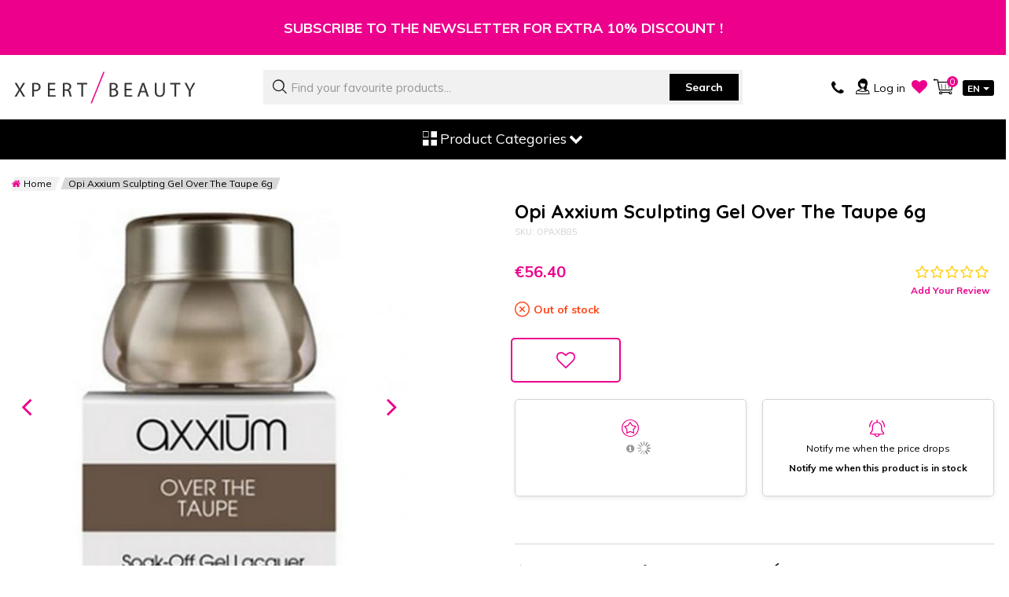

--- FILE ---
content_type: text/html; charset=UTF-8
request_url: https://www.xpertbeauty.com/gel-constructie-opi-axxium-over-the-taupe-6g
body_size: 47602
content:
 <!doctype html><html lang="en-us"><head prefix="og: http://ogp.me/ns# fb: http://ogp.me/ns/fb# product: http://ogp.me/ns/product#">  <meta charset="utf-8"/><script type="text/javascript">(window.NREUM||(NREUM={})).init={privacy:{cookies_enabled:false},ajax:{deny_list:["bam.eu01.nr-data.net"]},feature_flags:["soft_nav"]};(window.NREUM||(NREUM={})).loader_config={xpid:"Vg4AVlZbDhAHVlBTDgEEUQ==",licenseKey:"NRJS-af0b51f52669dbfb75e",applicationID:"72119037",browserID:"72123510"};;/*! For license information please see nr-loader-full-1.308.0.min.js.LICENSE.txt */
(()=>{var e,t,r={384:(e,t,r)=>{"use strict";r.d(t,{NT:()=>a,US:()=>u,Zm:()=>o,bQ:()=>d,dV:()=>c,pV:()=>l});var n=r(6154),i=r(1863),s=r(1910);const a={beacon:"bam.nr-data.net",errorBeacon:"bam.nr-data.net"};function o(){return n.gm.NREUM||(n.gm.NREUM={}),void 0===n.gm.newrelic&&(n.gm.newrelic=n.gm.NREUM),n.gm.NREUM}function c(){let e=o();return e.o||(e.o={ST:n.gm.setTimeout,SI:n.gm.setImmediate||n.gm.setInterval,CT:n.gm.clearTimeout,XHR:n.gm.XMLHttpRequest,REQ:n.gm.Request,EV:n.gm.Event,PR:n.gm.Promise,MO:n.gm.MutationObserver,FETCH:n.gm.fetch,WS:n.gm.WebSocket},(0,s.i)(...Object.values(e.o))),e}function d(e,t){let r=o();r.initializedAgents??={},t.initializedAt={ms:(0,i.t)(),date:new Date},r.initializedAgents[e]=t}function u(e,t){o()[e]=t}function l(){return function(){let e=o();const t=e.info||{};e.info={beacon:a.beacon,errorBeacon:a.errorBeacon,...t}}(),function(){let e=o();const t=e.init||{};e.init={...t}}(),c(),function(){let e=o();const t=e.loader_config||{};e.loader_config={...t}}(),o()}},782:(e,t,r)=>{"use strict";r.d(t,{T:()=>n});const n=r(860).K7.pageViewTiming},860:(e,t,r)=>{"use strict";r.d(t,{$J:()=>u,K7:()=>c,P3:()=>d,XX:()=>i,Yy:()=>o,df:()=>s,qY:()=>n,v4:()=>a});const n="events",i="jserrors",s="browser/blobs",a="rum",o="browser/logs",c={ajax:"ajax",genericEvents:"generic_events",jserrors:i,logging:"logging",metrics:"metrics",pageAction:"page_action",pageViewEvent:"page_view_event",pageViewTiming:"page_view_timing",sessionReplay:"session_replay",sessionTrace:"session_trace",softNav:"soft_navigations",spa:"spa"},d={[c.pageViewEvent]:1,[c.pageViewTiming]:2,[c.metrics]:3,[c.jserrors]:4,[c.spa]:5,[c.ajax]:6,[c.sessionTrace]:7,[c.softNav]:8,[c.sessionReplay]:9,[c.logging]:10,[c.genericEvents]:11},u={[c.pageViewEvent]:a,[c.pageViewTiming]:n,[c.ajax]:n,[c.spa]:n,[c.softNav]:n,[c.metrics]:i,[c.jserrors]:i,[c.sessionTrace]:s,[c.sessionReplay]:s,[c.logging]:o,[c.genericEvents]:"ins"}},944:(e,t,r)=>{"use strict";r.d(t,{R:()=>i});var n=r(3241);function i(e,t){"function"==typeof console.debug&&(console.debug("New Relic Warning: https://github.com/newrelic/newrelic-browser-agent/blob/main/docs/warning-codes.md#".concat(e),t),(0,n.W)({agentIdentifier:null,drained:null,type:"data",name:"warn",feature:"warn",data:{code:e,secondary:t}}))}},993:(e,t,r)=>{"use strict";r.d(t,{A$:()=>s,ET:()=>a,TZ:()=>o,p_:()=>i});var n=r(860);const i={ERROR:"ERROR",WARN:"WARN",INFO:"INFO",DEBUG:"DEBUG",TRACE:"TRACE"},s={OFF:0,ERROR:1,WARN:2,INFO:3,DEBUG:4,TRACE:5},a="log",o=n.K7.logging},1541:(e,t,r)=>{"use strict";r.d(t,{U:()=>i,f:()=>n});const n={MFE:"MFE",BA:"BA"};function i(e,t){if(2!==t?.harvestEndpointVersion)return{};const r=t.agentRef.runtime.appMetadata.agents[0].entityGuid;return e?{"source.id":e.id,"source.name":e.name,"source.type":e.type,"parent.id":e.parent?.id||r,"parent.type":e.parent?.type||n.BA}:{"entity.guid":r,appId:t.agentRef.info.applicationID}}},1687:(e,t,r)=>{"use strict";r.d(t,{Ak:()=>d,Ze:()=>h,x3:()=>u});var n=r(3241),i=r(7836),s=r(3606),a=r(860),o=r(2646);const c={};function d(e,t){const r={staged:!1,priority:a.P3[t]||0};l(e),c[e].get(t)||c[e].set(t,r)}function u(e,t){e&&c[e]&&(c[e].get(t)&&c[e].delete(t),p(e,t,!1),c[e].size&&f(e))}function l(e){if(!e)throw new Error("agentIdentifier required");c[e]||(c[e]=new Map)}function h(e="",t="feature",r=!1){if(l(e),!e||!c[e].get(t)||r)return p(e,t);c[e].get(t).staged=!0,f(e)}function f(e){const t=Array.from(c[e]);t.every(([e,t])=>t.staged)&&(t.sort((e,t)=>e[1].priority-t[1].priority),t.forEach(([t])=>{c[e].delete(t),p(e,t)}))}function p(e,t,r=!0){const a=e?i.ee.get(e):i.ee,c=s.i.handlers;if(!a.aborted&&a.backlog&&c){if((0,n.W)({agentIdentifier:e,type:"lifecycle",name:"drain",feature:t}),r){const e=a.backlog[t],r=c[t];if(r){for(let t=0;e&&t<e.length;++t)g(e[t],r);Object.entries(r).forEach(([e,t])=>{Object.values(t||{}).forEach(t=>{t[0]?.on&&t[0]?.context()instanceof o.y&&t[0].on(e,t[1])})})}}a.isolatedBacklog||delete c[t],a.backlog[t]=null,a.emit("drain-"+t,[])}}function g(e,t){var r=e[1];Object.values(t[r]||{}).forEach(t=>{var r=e[0];if(t[0]===r){var n=t[1],i=e[3],s=e[2];n.apply(i,s)}})}},1738:(e,t,r)=>{"use strict";r.d(t,{U:()=>f,Y:()=>h});var n=r(3241),i=r(9908),s=r(1863),a=r(944),o=r(5701),c=r(3969),d=r(8362),u=r(860),l=r(4261);function h(e,t,r,s){const h=s||r;!h||h[e]&&h[e]!==d.d.prototype[e]||(h[e]=function(){(0,i.p)(c.xV,["API/"+e+"/called"],void 0,u.K7.metrics,r.ee),(0,n.W)({agentIdentifier:r.agentIdentifier,drained:!!o.B?.[r.agentIdentifier],type:"data",name:"api",feature:l.Pl+e,data:{}});try{return t.apply(this,arguments)}catch(e){(0,a.R)(23,e)}})}function f(e,t,r,n,a){const o=e.info;null===r?delete o.jsAttributes[t]:o.jsAttributes[t]=r,(a||null===r)&&(0,i.p)(l.Pl+n,[(0,s.t)(),t,r],void 0,"session",e.ee)}},1741:(e,t,r)=>{"use strict";r.d(t,{W:()=>s});var n=r(944),i=r(4261);class s{#e(e,...t){if(this[e]!==s.prototype[e])return this[e](...t);(0,n.R)(35,e)}addPageAction(e,t){return this.#e(i.hG,e,t)}register(e){return this.#e(i.eY,e)}recordCustomEvent(e,t){return this.#e(i.fF,e,t)}setPageViewName(e,t){return this.#e(i.Fw,e,t)}setCustomAttribute(e,t,r){return this.#e(i.cD,e,t,r)}noticeError(e,t){return this.#e(i.o5,e,t)}setUserId(e,t=!1){return this.#e(i.Dl,e,t)}setApplicationVersion(e){return this.#e(i.nb,e)}setErrorHandler(e){return this.#e(i.bt,e)}addRelease(e,t){return this.#e(i.k6,e,t)}log(e,t){return this.#e(i.$9,e,t)}start(){return this.#e(i.d3)}finished(e){return this.#e(i.BL,e)}recordReplay(){return this.#e(i.CH)}pauseReplay(){return this.#e(i.Tb)}addToTrace(e){return this.#e(i.U2,e)}setCurrentRouteName(e){return this.#e(i.PA,e)}interaction(e){return this.#e(i.dT,e)}wrapLogger(e,t,r){return this.#e(i.Wb,e,t,r)}measure(e,t){return this.#e(i.V1,e,t)}consent(e){return this.#e(i.Pv,e)}}},1863:(e,t,r)=>{"use strict";function n(){return Math.floor(performance.now())}r.d(t,{t:()=>n})},1910:(e,t,r)=>{"use strict";r.d(t,{i:()=>s});var n=r(944);const i=new Map;function s(...e){return e.every(e=>{if(i.has(e))return i.get(e);const t="function"==typeof e?e.toString():"",r=t.includes("[native code]"),s=t.includes("nrWrapper");return r||s||(0,n.R)(64,e?.name||t),i.set(e,r),r})}},2555:(e,t,r)=>{"use strict";r.d(t,{D:()=>o,f:()=>a});var n=r(384),i=r(8122);const s={beacon:n.NT.beacon,errorBeacon:n.NT.errorBeacon,licenseKey:void 0,applicationID:void 0,sa:void 0,queueTime:void 0,applicationTime:void 0,ttGuid:void 0,user:void 0,account:void 0,product:void 0,extra:void 0,jsAttributes:{},userAttributes:void 0,atts:void 0,transactionName:void 0,tNamePlain:void 0};function a(e){try{return!!e.licenseKey&&!!e.errorBeacon&&!!e.applicationID}catch(e){return!1}}const o=e=>(0,i.a)(e,s)},2614:(e,t,r)=>{"use strict";r.d(t,{BB:()=>a,H3:()=>n,g:()=>d,iL:()=>c,tS:()=>o,uh:()=>i,wk:()=>s});const n="NRBA",i="SESSION",s=144e5,a=18e5,o={STARTED:"session-started",PAUSE:"session-pause",RESET:"session-reset",RESUME:"session-resume",UPDATE:"session-update"},c={SAME_TAB:"same-tab",CROSS_TAB:"cross-tab"},d={OFF:0,FULL:1,ERROR:2}},2646:(e,t,r)=>{"use strict";r.d(t,{y:()=>n});class n{constructor(e){this.contextId=e}}},2843:(e,t,r)=>{"use strict";r.d(t,{G:()=>s,u:()=>i});var n=r(3878);function i(e,t=!1,r,i){(0,n.DD)("visibilitychange",function(){if(t)return void("hidden"===document.visibilityState&&e());e(document.visibilityState)},r,i)}function s(e,t,r){(0,n.sp)("pagehide",e,t,r)}},3241:(e,t,r)=>{"use strict";r.d(t,{W:()=>s});var n=r(6154);const i="newrelic";function s(e={}){try{n.gm.dispatchEvent(new CustomEvent(i,{detail:e}))}catch(e){}}},3304:(e,t,r)=>{"use strict";r.d(t,{A:()=>s});var n=r(7836);const i=()=>{const e=new WeakSet;return(t,r)=>{if("object"==typeof r&&null!==r){if(e.has(r))return;e.add(r)}return r}};function s(e){try{return JSON.stringify(e,i())??""}catch(e){try{n.ee.emit("internal-error",[e])}catch(e){}return""}}},3333:(e,t,r)=>{"use strict";r.d(t,{$v:()=>u,TZ:()=>n,Xh:()=>c,Zp:()=>i,kd:()=>d,mq:()=>o,nf:()=>a,qN:()=>s});const n=r(860).K7.genericEvents,i=["auxclick","click","copy","keydown","paste","scrollend"],s=["focus","blur"],a=4,o=1e3,c=2e3,d=["PageAction","UserAction","BrowserPerformance"],u={RESOURCES:"experimental.resources",REGISTER:"register"}},3434:(e,t,r)=>{"use strict";r.d(t,{Jt:()=>s,YM:()=>d});var n=r(7836),i=r(5607);const s="nr@original:".concat(i.W),a=50;var o=Object.prototype.hasOwnProperty,c=!1;function d(e,t){return e||(e=n.ee),r.inPlace=function(e,t,n,i,s){n||(n="");const a="-"===n.charAt(0);for(let o=0;o<t.length;o++){const c=t[o],d=e[c];l(d)||(e[c]=r(d,a?c+n:n,i,c,s))}},r.flag=s,r;function r(t,r,n,c,d){return l(t)?t:(r||(r=""),nrWrapper[s]=t,function(e,t,r){if(Object.defineProperty&&Object.keys)try{return Object.keys(e).forEach(function(r){Object.defineProperty(t,r,{get:function(){return e[r]},set:function(t){return e[r]=t,t}})}),t}catch(e){u([e],r)}for(var n in e)o.call(e,n)&&(t[n]=e[n])}(t,nrWrapper,e),nrWrapper);function nrWrapper(){var s,o,l,h;let f;try{o=this,s=[...arguments],l="function"==typeof n?n(s,o):n||{}}catch(t){u([t,"",[s,o,c],l],e)}i(r+"start",[s,o,c],l,d);const p=performance.now();let g;try{return h=t.apply(o,s),g=performance.now(),h}catch(e){throw g=performance.now(),i(r+"err",[s,o,e],l,d),f=e,f}finally{const e=g-p,t={start:p,end:g,duration:e,isLongTask:e>=a,methodName:c,thrownError:f};t.isLongTask&&i("long-task",[t,o],l,d),i(r+"end",[s,o,h],l,d)}}}function i(r,n,i,s){if(!c||t){var a=c;c=!0;try{e.emit(r,n,i,t,s)}catch(t){u([t,r,n,i],e)}c=a}}}function u(e,t){t||(t=n.ee);try{t.emit("internal-error",e)}catch(e){}}function l(e){return!(e&&"function"==typeof e&&e.apply&&!e[s])}},3606:(e,t,r)=>{"use strict";r.d(t,{i:()=>s});var n=r(9908);s.on=a;var i=s.handlers={};function s(e,t,r,s){a(s||n.d,i,e,t,r)}function a(e,t,r,i,s){s||(s="feature"),e||(e=n.d);var a=t[s]=t[s]||{};(a[r]=a[r]||[]).push([e,i])}},3738:(e,t,r)=>{"use strict";r.d(t,{He:()=>i,Kp:()=>o,Lc:()=>d,Rz:()=>u,TZ:()=>n,bD:()=>s,d3:()=>a,jx:()=>l,sl:()=>h,uP:()=>c});const n=r(860).K7.sessionTrace,i="bstResource",s="resource",a="-start",o="-end",c="fn"+a,d="fn"+o,u="pushState",l=1e3,h=3e4},3785:(e,t,r)=>{"use strict";r.d(t,{R:()=>c,b:()=>d});var n=r(9908),i=r(1863),s=r(860),a=r(3969),o=r(993);function c(e,t,r={},c=o.p_.INFO,d=!0,u,l=(0,i.t)()){(0,n.p)(a.xV,["API/logging/".concat(c.toLowerCase(),"/called")],void 0,s.K7.metrics,e),(0,n.p)(o.ET,[l,t,r,c,d,u],void 0,s.K7.logging,e)}function d(e){return"string"==typeof e&&Object.values(o.p_).some(t=>t===e.toUpperCase().trim())}},3878:(e,t,r)=>{"use strict";function n(e,t){return{capture:e,passive:!1,signal:t}}function i(e,t,r=!1,i){window.addEventListener(e,t,n(r,i))}function s(e,t,r=!1,i){document.addEventListener(e,t,n(r,i))}r.d(t,{DD:()=>s,jT:()=>n,sp:()=>i})},3969:(e,t,r)=>{"use strict";r.d(t,{TZ:()=>n,XG:()=>o,rs:()=>i,xV:()=>a,z_:()=>s});const n=r(860).K7.metrics,i="sm",s="cm",a="storeSupportabilityMetrics",o="storeEventMetrics"},4234:(e,t,r)=>{"use strict";r.d(t,{W:()=>s});var n=r(7836),i=r(1687);class s{constructor(e,t){this.agentIdentifier=e,this.ee=n.ee.get(e),this.featureName=t,this.blocked=!1}deregisterDrain(){(0,i.x3)(this.agentIdentifier,this.featureName)}}},4261:(e,t,r)=>{"use strict";r.d(t,{$9:()=>d,BL:()=>o,CH:()=>f,Dl:()=>w,Fw:()=>y,PA:()=>m,Pl:()=>n,Pv:()=>T,Tb:()=>l,U2:()=>s,V1:()=>E,Wb:()=>x,bt:()=>b,cD:()=>v,d3:()=>R,dT:()=>c,eY:()=>p,fF:()=>h,hG:()=>i,k6:()=>a,nb:()=>g,o5:()=>u});const n="api-",i="addPageAction",s="addToTrace",a="addRelease",o="finished",c="interaction",d="log",u="noticeError",l="pauseReplay",h="recordCustomEvent",f="recordReplay",p="register",g="setApplicationVersion",m="setCurrentRouteName",v="setCustomAttribute",b="setErrorHandler",y="setPageViewName",w="setUserId",R="start",x="wrapLogger",E="measure",T="consent"},5205:(e,t,r)=>{"use strict";r.d(t,{j:()=>S});var n=r(384),i=r(1741);var s=r(2555),a=r(3333);const o=e=>{if(!e||"string"!=typeof e)return!1;try{document.createDocumentFragment().querySelector(e)}catch{return!1}return!0};var c=r(2614),d=r(944),u=r(8122);const l="[data-nr-mask]",h=e=>(0,u.a)(e,(()=>{const e={feature_flags:[],experimental:{allow_registered_children:!1,resources:!1},mask_selector:"*",block_selector:"[data-nr-block]",mask_input_options:{color:!1,date:!1,"datetime-local":!1,email:!1,month:!1,number:!1,range:!1,search:!1,tel:!1,text:!1,time:!1,url:!1,week:!1,textarea:!1,select:!1,password:!0}};return{ajax:{deny_list:void 0,block_internal:!0,enabled:!0,autoStart:!0},api:{get allow_registered_children(){return e.feature_flags.includes(a.$v.REGISTER)||e.experimental.allow_registered_children},set allow_registered_children(t){e.experimental.allow_registered_children=t},duplicate_registered_data:!1},browser_consent_mode:{enabled:!1},distributed_tracing:{enabled:void 0,exclude_newrelic_header:void 0,cors_use_newrelic_header:void 0,cors_use_tracecontext_headers:void 0,allowed_origins:void 0},get feature_flags(){return e.feature_flags},set feature_flags(t){e.feature_flags=t},generic_events:{enabled:!0,autoStart:!0},harvest:{interval:30},jserrors:{enabled:!0,autoStart:!0},logging:{enabled:!0,autoStart:!0},metrics:{enabled:!0,autoStart:!0},obfuscate:void 0,page_action:{enabled:!0},page_view_event:{enabled:!0,autoStart:!0},page_view_timing:{enabled:!0,autoStart:!0},performance:{capture_marks:!1,capture_measures:!1,capture_detail:!0,resources:{get enabled(){return e.feature_flags.includes(a.$v.RESOURCES)||e.experimental.resources},set enabled(t){e.experimental.resources=t},asset_types:[],first_party_domains:[],ignore_newrelic:!0}},privacy:{cookies_enabled:!0},proxy:{assets:void 0,beacon:void 0},session:{expiresMs:c.wk,inactiveMs:c.BB},session_replay:{autoStart:!0,enabled:!1,preload:!1,sampling_rate:10,error_sampling_rate:100,collect_fonts:!1,inline_images:!1,fix_stylesheets:!0,mask_all_inputs:!0,get mask_text_selector(){return e.mask_selector},set mask_text_selector(t){o(t)?e.mask_selector="".concat(t,",").concat(l):""===t||null===t?e.mask_selector=l:(0,d.R)(5,t)},get block_class(){return"nr-block"},get ignore_class(){return"nr-ignore"},get mask_text_class(){return"nr-mask"},get block_selector(){return e.block_selector},set block_selector(t){o(t)?e.block_selector+=",".concat(t):""!==t&&(0,d.R)(6,t)},get mask_input_options(){return e.mask_input_options},set mask_input_options(t){t&&"object"==typeof t?e.mask_input_options={...t,password:!0}:(0,d.R)(7,t)}},session_trace:{enabled:!0,autoStart:!0},soft_navigations:{enabled:!0,autoStart:!0},spa:{enabled:!0,autoStart:!0},ssl:void 0,user_actions:{enabled:!0,elementAttributes:["id","className","tagName","type"]}}})());var f=r(6154),p=r(9324);let g=0;const m={buildEnv:p.F3,distMethod:p.Xs,version:p.xv,originTime:f.WN},v={consented:!1},b={appMetadata:{},get consented(){return this.session?.state?.consent||v.consented},set consented(e){v.consented=e},customTransaction:void 0,denyList:void 0,disabled:!1,harvester:void 0,isolatedBacklog:!1,isRecording:!1,loaderType:void 0,maxBytes:3e4,obfuscator:void 0,onerror:void 0,ptid:void 0,releaseIds:{},session:void 0,timeKeeper:void 0,registeredEntities:[],jsAttributesMetadata:{bytes:0},get harvestCount(){return++g}},y=e=>{const t=(0,u.a)(e,b),r=Object.keys(m).reduce((e,t)=>(e[t]={value:m[t],writable:!1,configurable:!0,enumerable:!0},e),{});return Object.defineProperties(t,r)};var w=r(5701);const R=e=>{const t=e.startsWith("http");e+="/",r.p=t?e:"https://"+e};var x=r(7836),E=r(3241);const T={accountID:void 0,trustKey:void 0,agentID:void 0,licenseKey:void 0,applicationID:void 0,xpid:void 0},A=e=>(0,u.a)(e,T),_=new Set;function S(e,t={},r,a){let{init:o,info:c,loader_config:d,runtime:u={},exposed:l=!0}=t;if(!c){const e=(0,n.pV)();o=e.init,c=e.info,d=e.loader_config}e.init=h(o||{}),e.loader_config=A(d||{}),c.jsAttributes??={},f.bv&&(c.jsAttributes.isWorker=!0),e.info=(0,s.D)(c);const p=e.init,g=[c.beacon,c.errorBeacon];_.has(e.agentIdentifier)||(p.proxy.assets&&(R(p.proxy.assets),g.push(p.proxy.assets)),p.proxy.beacon&&g.push(p.proxy.beacon),e.beacons=[...g],function(e){const t=(0,n.pV)();Object.getOwnPropertyNames(i.W.prototype).forEach(r=>{const n=i.W.prototype[r];if("function"!=typeof n||"constructor"===n)return;let s=t[r];e[r]&&!1!==e.exposed&&"micro-agent"!==e.runtime?.loaderType&&(t[r]=(...t)=>{const n=e[r](...t);return s?s(...t):n})})}(e),(0,n.US)("activatedFeatures",w.B)),u.denyList=[...p.ajax.deny_list||[],...p.ajax.block_internal?g:[]],u.ptid=e.agentIdentifier,u.loaderType=r,e.runtime=y(u),_.has(e.agentIdentifier)||(e.ee=x.ee.get(e.agentIdentifier),e.exposed=l,(0,E.W)({agentIdentifier:e.agentIdentifier,drained:!!w.B?.[e.agentIdentifier],type:"lifecycle",name:"initialize",feature:void 0,data:e.config})),_.add(e.agentIdentifier)}},5270:(e,t,r)=>{"use strict";r.d(t,{Aw:()=>a,SR:()=>s,rF:()=>o});var n=r(384),i=r(7767);function s(e){return!!(0,n.dV)().o.MO&&(0,i.V)(e)&&!0===e?.session_trace.enabled}function a(e){return!0===e?.session_replay.preload&&s(e)}function o(e,t){try{if("string"==typeof t?.type){if("password"===t.type.toLowerCase())return"*".repeat(e?.length||0);if(void 0!==t?.dataset?.nrUnmask||t?.classList?.contains("nr-unmask"))return e}}catch(e){}return"string"==typeof e?e.replace(/[\S]/g,"*"):"*".repeat(e?.length||0)}},5289:(e,t,r)=>{"use strict";r.d(t,{GG:()=>a,Qr:()=>c,sB:()=>o});var n=r(3878),i=r(6389);function s(){return"undefined"==typeof document||"complete"===document.readyState}function a(e,t){if(s())return e();const r=(0,i.J)(e),a=setInterval(()=>{s()&&(clearInterval(a),r())},500);(0,n.sp)("load",r,t)}function o(e){if(s())return e();(0,n.DD)("DOMContentLoaded",e)}function c(e){if(s())return e();(0,n.sp)("popstate",e)}},5607:(e,t,r)=>{"use strict";r.d(t,{W:()=>n});const n=(0,r(9566).bz)()},5701:(e,t,r)=>{"use strict";r.d(t,{B:()=>s,t:()=>a});var n=r(3241);const i=new Set,s={};function a(e,t){const r=t.agentIdentifier;s[r]??={},e&&"object"==typeof e&&(i.has(r)||(t.ee.emit("rumresp",[e]),s[r]=e,i.add(r),(0,n.W)({agentIdentifier:r,loaded:!0,drained:!0,type:"lifecycle",name:"load",feature:void 0,data:e})))}},6154:(e,t,r)=>{"use strict";r.d(t,{OF:()=>d,RI:()=>i,WN:()=>h,bv:()=>s,eN:()=>f,gm:()=>a,lR:()=>l,m:()=>c,mw:()=>o,sb:()=>u});var n=r(1863);const i="undefined"!=typeof window&&!!window.document,s="undefined"!=typeof WorkerGlobalScope&&("undefined"!=typeof self&&self instanceof WorkerGlobalScope&&self.navigator instanceof WorkerNavigator||"undefined"!=typeof globalThis&&globalThis instanceof WorkerGlobalScope&&globalThis.navigator instanceof WorkerNavigator),a=i?window:"undefined"!=typeof WorkerGlobalScope&&("undefined"!=typeof self&&self instanceof WorkerGlobalScope&&self||"undefined"!=typeof globalThis&&globalThis instanceof WorkerGlobalScope&&globalThis),o=Boolean("hidden"===a?.document?.visibilityState),c=""+a?.location,d=/iPad|iPhone|iPod/.test(a.navigator?.userAgent),u=d&&"undefined"==typeof SharedWorker,l=(()=>{const e=a.navigator?.userAgent?.match(/Firefox[/\s](\d+\.\d+)/);return Array.isArray(e)&&e.length>=2?+e[1]:0})(),h=Date.now()-(0,n.t)(),f=()=>"undefined"!=typeof PerformanceNavigationTiming&&a?.performance?.getEntriesByType("navigation")?.[0]?.responseStart},6344:(e,t,r)=>{"use strict";r.d(t,{BB:()=>u,Qb:()=>l,TZ:()=>i,Ug:()=>a,Vh:()=>s,_s:()=>o,bc:()=>d,yP:()=>c});var n=r(2614);const i=r(860).K7.sessionReplay,s="errorDuringReplay",a=.12,o={DomContentLoaded:0,Load:1,FullSnapshot:2,IncrementalSnapshot:3,Meta:4,Custom:5},c={[n.g.ERROR]:15e3,[n.g.FULL]:3e5,[n.g.OFF]:0},d={RESET:{message:"Session was reset",sm:"Reset"},IMPORT:{message:"Recorder failed to import",sm:"Import"},TOO_MANY:{message:"429: Too Many Requests",sm:"Too-Many"},TOO_BIG:{message:"Payload was too large",sm:"Too-Big"},CROSS_TAB:{message:"Session Entity was set to OFF on another tab",sm:"Cross-Tab"},ENTITLEMENTS:{message:"Session Replay is not allowed and will not be started",sm:"Entitlement"}},u=5e3,l={API:"api",RESUME:"resume",SWITCH_TO_FULL:"switchToFull",INITIALIZE:"initialize",PRELOAD:"preload"}},6389:(e,t,r)=>{"use strict";function n(e,t=500,r={}){const n=r?.leading||!1;let i;return(...r)=>{n&&void 0===i&&(e.apply(this,r),i=setTimeout(()=>{i=clearTimeout(i)},t)),n||(clearTimeout(i),i=setTimeout(()=>{e.apply(this,r)},t))}}function i(e){let t=!1;return(...r)=>{t||(t=!0,e.apply(this,r))}}r.d(t,{J:()=>i,s:()=>n})},6630:(e,t,r)=>{"use strict";r.d(t,{T:()=>n});const n=r(860).K7.pageViewEvent},6774:(e,t,r)=>{"use strict";r.d(t,{T:()=>n});const n=r(860).K7.jserrors},7295:(e,t,r)=>{"use strict";r.d(t,{Xv:()=>a,gX:()=>i,iW:()=>s});var n=[];function i(e){if(!e||s(e))return!1;if(0===n.length)return!0;if("*"===n[0].hostname)return!1;for(var t=0;t<n.length;t++){var r=n[t];if(r.hostname.test(e.hostname)&&r.pathname.test(e.pathname))return!1}return!0}function s(e){return void 0===e.hostname}function a(e){if(n=[],e&&e.length)for(var t=0;t<e.length;t++){let r=e[t];if(!r)continue;if("*"===r)return void(n=[{hostname:"*"}]);0===r.indexOf("http://")?r=r.substring(7):0===r.indexOf("https://")&&(r=r.substring(8));const i=r.indexOf("/");let s,a;i>0?(s=r.substring(0,i),a=r.substring(i)):(s=r,a="*");let[c]=s.split(":");n.push({hostname:o(c),pathname:o(a,!0)})}}function o(e,t=!1){const r=e.replace(/[.+?^${}()|[\]\\]/g,e=>"\\"+e).replace(/\*/g,".*?");return new RegExp((t?"^":"")+r+"$")}},7485:(e,t,r)=>{"use strict";r.d(t,{D:()=>i});var n=r(6154);function i(e){if(0===(e||"").indexOf("data:"))return{protocol:"data"};try{const t=new URL(e,location.href),r={port:t.port,hostname:t.hostname,pathname:t.pathname,search:t.search,protocol:t.protocol.slice(0,t.protocol.indexOf(":")),sameOrigin:t.protocol===n.gm?.location?.protocol&&t.host===n.gm?.location?.host};return r.port&&""!==r.port||("http:"===t.protocol&&(r.port="80"),"https:"===t.protocol&&(r.port="443")),r.pathname&&""!==r.pathname?r.pathname.startsWith("/")||(r.pathname="/".concat(r.pathname)):r.pathname="/",r}catch(e){return{}}}},7699:(e,t,r)=>{"use strict";r.d(t,{It:()=>s,KC:()=>o,No:()=>i,qh:()=>a});var n=r(860);const i=16e3,s=1e6,a="SESSION_ERROR",o={[n.K7.logging]:!0,[n.K7.genericEvents]:!1,[n.K7.jserrors]:!1,[n.K7.ajax]:!1}},7767:(e,t,r)=>{"use strict";r.d(t,{V:()=>i});var n=r(6154);const i=e=>n.RI&&!0===e?.privacy.cookies_enabled},7836:(e,t,r)=>{"use strict";r.d(t,{P:()=>o,ee:()=>c});var n=r(384),i=r(8990),s=r(2646),a=r(5607);const o="nr@context:".concat(a.W),c=function e(t,r){var n={},a={},u={},l=!1;try{l=16===r.length&&d.initializedAgents?.[r]?.runtime.isolatedBacklog}catch(e){}var h={on:p,addEventListener:p,removeEventListener:function(e,t){var r=n[e];if(!r)return;for(var i=0;i<r.length;i++)r[i]===t&&r.splice(i,1)},emit:function(e,r,n,i,s){!1!==s&&(s=!0);if(c.aborted&&!i)return;t&&s&&t.emit(e,r,n);var o=f(n);g(e).forEach(e=>{e.apply(o,r)});var d=v()[a[e]];d&&d.push([h,e,r,o]);return o},get:m,listeners:g,context:f,buffer:function(e,t){const r=v();if(t=t||"feature",h.aborted)return;Object.entries(e||{}).forEach(([e,n])=>{a[n]=t,t in r||(r[t]=[])})},abort:function(){h._aborted=!0,Object.keys(h.backlog).forEach(e=>{delete h.backlog[e]})},isBuffering:function(e){return!!v()[a[e]]},debugId:r,backlog:l?{}:t&&"object"==typeof t.backlog?t.backlog:{},isolatedBacklog:l};return Object.defineProperty(h,"aborted",{get:()=>{let e=h._aborted||!1;return e||(t&&(e=t.aborted),e)}}),h;function f(e){return e&&e instanceof s.y?e:e?(0,i.I)(e,o,()=>new s.y(o)):new s.y(o)}function p(e,t){n[e]=g(e).concat(t)}function g(e){return n[e]||[]}function m(t){return u[t]=u[t]||e(h,t)}function v(){return h.backlog}}(void 0,"globalEE"),d=(0,n.Zm)();d.ee||(d.ee=c)},8122:(e,t,r)=>{"use strict";r.d(t,{a:()=>i});var n=r(944);function i(e,t){try{if(!e||"object"!=typeof e)return(0,n.R)(3);if(!t||"object"!=typeof t)return(0,n.R)(4);const r=Object.create(Object.getPrototypeOf(t),Object.getOwnPropertyDescriptors(t)),s=0===Object.keys(r).length?e:r;for(let a in s)if(void 0!==e[a])try{if(null===e[a]){r[a]=null;continue}Array.isArray(e[a])&&Array.isArray(t[a])?r[a]=Array.from(new Set([...e[a],...t[a]])):"object"==typeof e[a]&&"object"==typeof t[a]?r[a]=i(e[a],t[a]):r[a]=e[a]}catch(e){r[a]||(0,n.R)(1,e)}return r}catch(e){(0,n.R)(2,e)}}},8139:(e,t,r)=>{"use strict";r.d(t,{u:()=>h});var n=r(7836),i=r(3434),s=r(8990),a=r(6154);const o={},c=a.gm.XMLHttpRequest,d="addEventListener",u="removeEventListener",l="nr@wrapped:".concat(n.P);function h(e){var t=function(e){return(e||n.ee).get("events")}(e);if(o[t.debugId]++)return t;o[t.debugId]=1;var r=(0,i.YM)(t,!0);function h(e){r.inPlace(e,[d,u],"-",p)}function p(e,t){return e[1]}return"getPrototypeOf"in Object&&(a.RI&&f(document,h),c&&f(c.prototype,h),f(a.gm,h)),t.on(d+"-start",function(e,t){var n=e[1];if(null!==n&&("function"==typeof n||"object"==typeof n)&&"newrelic"!==e[0]){var i=(0,s.I)(n,l,function(){var e={object:function(){if("function"!=typeof n.handleEvent)return;return n.handleEvent.apply(n,arguments)},function:n}[typeof n];return e?r(e,"fn-",null,e.name||"anonymous"):n});this.wrapped=e[1]=i}}),t.on(u+"-start",function(e){e[1]=this.wrapped||e[1]}),t}function f(e,t,...r){let n=e;for(;"object"==typeof n&&!Object.prototype.hasOwnProperty.call(n,d);)n=Object.getPrototypeOf(n);n&&t(n,...r)}},8362:(e,t,r)=>{"use strict";r.d(t,{d:()=>s});var n=r(9566),i=r(1741);class s extends i.W{agentIdentifier=(0,n.LA)(16)}},8374:(e,t,r)=>{r.nc=(()=>{try{return document?.currentScript?.nonce}catch(e){}return""})()},8990:(e,t,r)=>{"use strict";r.d(t,{I:()=>i});var n=Object.prototype.hasOwnProperty;function i(e,t,r){if(n.call(e,t))return e[t];var i=r();if(Object.defineProperty&&Object.keys)try{return Object.defineProperty(e,t,{value:i,writable:!0,enumerable:!1}),i}catch(e){}return e[t]=i,i}},9119:(e,t,r)=>{"use strict";r.d(t,{L:()=>s});var n=/([^?#]*)[^#]*(#[^?]*|$).*/,i=/([^?#]*)().*/;function s(e,t){return e?e.replace(t?n:i,"$1$2"):e}},9300:(e,t,r)=>{"use strict";r.d(t,{T:()=>n});const n=r(860).K7.ajax},9324:(e,t,r)=>{"use strict";r.d(t,{AJ:()=>a,F3:()=>i,Xs:()=>s,Yq:()=>o,xv:()=>n});const n="1.308.0",i="PROD",s="CDN",a="@newrelic/rrweb",o="1.0.1"},9566:(e,t,r)=>{"use strict";r.d(t,{LA:()=>o,ZF:()=>c,bz:()=>a,el:()=>d});var n=r(6154);const i="xxxxxxxx-xxxx-4xxx-yxxx-xxxxxxxxxxxx";function s(e,t){return e?15&e[t]:16*Math.random()|0}function a(){const e=n.gm?.crypto||n.gm?.msCrypto;let t,r=0;return e&&e.getRandomValues&&(t=e.getRandomValues(new Uint8Array(30))),i.split("").map(e=>"x"===e?s(t,r++).toString(16):"y"===e?(3&s()|8).toString(16):e).join("")}function o(e){const t=n.gm?.crypto||n.gm?.msCrypto;let r,i=0;t&&t.getRandomValues&&(r=t.getRandomValues(new Uint8Array(e)));const a=[];for(var o=0;o<e;o++)a.push(s(r,i++).toString(16));return a.join("")}function c(){return o(16)}function d(){return o(32)}},9908:(e,t,r)=>{"use strict";r.d(t,{d:()=>n,p:()=>i});var n=r(7836).ee.get("handle");function i(e,t,r,i,s){s?(s.buffer([e],i),s.emit(e,t,r)):(n.buffer([e],i),n.emit(e,t,r))}}},n={};function i(e){var t=n[e];if(void 0!==t)return t.exports;var s=n[e]={exports:{}};return r[e](s,s.exports,i),s.exports}i.m=r,i.d=(e,t)=>{for(var r in t)i.o(t,r)&&!i.o(e,r)&&Object.defineProperty(e,r,{enumerable:!0,get:t[r]})},i.f={},i.e=e=>Promise.all(Object.keys(i.f).reduce((t,r)=>(i.f[r](e,t),t),[])),i.u=e=>({95:"nr-full-compressor",222:"nr-full-recorder",891:"nr-full"}[e]+"-1.308.0.min.js"),i.o=(e,t)=>Object.prototype.hasOwnProperty.call(e,t),e={},t="NRBA-1.308.0.PROD:",i.l=(r,n,s,a)=>{if(e[r])e[r].push(n);else{var o,c;if(void 0!==s)for(var d=document.getElementsByTagName("script"),u=0;u<d.length;u++){var l=d[u];if(l.getAttribute("src")==r||l.getAttribute("data-webpack")==t+s){o=l;break}}if(!o){c=!0;var h={891:"sha512-fcveNDcpRQS9OweGhN4uJe88Qmg+EVyH6j/wngwL2Le0m7LYyz7q+JDx7KBxsdDF4TaPVsSmHg12T3pHwdLa7w==",222:"sha512-O8ZzdvgB4fRyt7k2Qrr4STpR+tCA2mcQEig6/dP3rRy9uEx1CTKQ6cQ7Src0361y7xS434ua+zIPo265ZpjlEg==",95:"sha512-jDWejat/6/UDex/9XjYoPPmpMPuEvBCSuCg/0tnihjbn5bh9mP3An0NzFV9T5Tc+3kKhaXaZA8UIKPAanD2+Gw=="};(o=document.createElement("script")).charset="utf-8",i.nc&&o.setAttribute("nonce",i.nc),o.setAttribute("data-webpack",t+s),o.src=r,0!==o.src.indexOf(window.location.origin+"/")&&(o.crossOrigin="anonymous"),h[a]&&(o.integrity=h[a])}e[r]=[n];var f=(t,n)=>{o.onerror=o.onload=null,clearTimeout(p);var i=e[r];if(delete e[r],o.parentNode&&o.parentNode.removeChild(o),i&&i.forEach(e=>e(n)),t)return t(n)},p=setTimeout(f.bind(null,void 0,{type:"timeout",target:o}),12e4);o.onerror=f.bind(null,o.onerror),o.onload=f.bind(null,o.onload),c&&document.head.appendChild(o)}},i.r=e=>{"undefined"!=typeof Symbol&&Symbol.toStringTag&&Object.defineProperty(e,Symbol.toStringTag,{value:"Module"}),Object.defineProperty(e,"__esModule",{value:!0})},i.p="https://js-agent.newrelic.com/",(()=>{var e={85:0,959:0};i.f.j=(t,r)=>{var n=i.o(e,t)?e[t]:void 0;if(0!==n)if(n)r.push(n[2]);else{var s=new Promise((r,i)=>n=e[t]=[r,i]);r.push(n[2]=s);var a=i.p+i.u(t),o=new Error;i.l(a,r=>{if(i.o(e,t)&&(0!==(n=e[t])&&(e[t]=void 0),n)){var s=r&&("load"===r.type?"missing":r.type),a=r&&r.target&&r.target.src;o.message="Loading chunk "+t+" failed: ("+s+": "+a+")",o.name="ChunkLoadError",o.type=s,o.request=a,n[1](o)}},"chunk-"+t,t)}};var t=(t,r)=>{var n,s,[a,o,c]=r,d=0;if(a.some(t=>0!==e[t])){for(n in o)i.o(o,n)&&(i.m[n]=o[n]);if(c)c(i)}for(t&&t(r);d<a.length;d++)s=a[d],i.o(e,s)&&e[s]&&e[s][0](),e[s]=0},r=self["webpackChunk:NRBA-1.308.0.PROD"]=self["webpackChunk:NRBA-1.308.0.PROD"]||[];r.forEach(t.bind(null,0)),r.push=t.bind(null,r.push.bind(r))})(),(()=>{"use strict";i(8374);var e=i(8362),t=i(860);const r=Object.values(t.K7);var n=i(5205);var s=i(9908),a=i(1863),o=i(4261),c=i(1738);var d=i(1687),u=i(4234),l=i(5289),h=i(6154),f=i(944),p=i(5270),g=i(7767),m=i(6389),v=i(7699);class b extends u.W{constructor(e,t){super(e.agentIdentifier,t),this.agentRef=e,this.abortHandler=void 0,this.featAggregate=void 0,this.loadedSuccessfully=void 0,this.onAggregateImported=new Promise(e=>{this.loadedSuccessfully=e}),this.deferred=Promise.resolve(),!1===e.init[this.featureName].autoStart?this.deferred=new Promise((t,r)=>{this.ee.on("manual-start-all",(0,m.J)(()=>{(0,d.Ak)(e.agentIdentifier,this.featureName),t()}))}):(0,d.Ak)(e.agentIdentifier,t)}importAggregator(e,t,r={}){if(this.featAggregate)return;const n=async()=>{let n;await this.deferred;try{if((0,g.V)(e.init)){const{setupAgentSession:t}=await i.e(891).then(i.bind(i,8766));n=t(e)}}catch(e){(0,f.R)(20,e),this.ee.emit("internal-error",[e]),(0,s.p)(v.qh,[e],void 0,this.featureName,this.ee)}try{if(!this.#t(this.featureName,n,e.init))return(0,d.Ze)(this.agentIdentifier,this.featureName),void this.loadedSuccessfully(!1);const{Aggregate:i}=await t();this.featAggregate=new i(e,r),e.runtime.harvester.initializedAggregates.push(this.featAggregate),this.loadedSuccessfully(!0)}catch(e){(0,f.R)(34,e),this.abortHandler?.(),(0,d.Ze)(this.agentIdentifier,this.featureName,!0),this.loadedSuccessfully(!1),this.ee&&this.ee.abort()}};h.RI?(0,l.GG)(()=>n(),!0):n()}#t(e,r,n){if(this.blocked)return!1;switch(e){case t.K7.sessionReplay:return(0,p.SR)(n)&&!!r;case t.K7.sessionTrace:return!!r;default:return!0}}}var y=i(6630),w=i(2614),R=i(3241);class x extends b{static featureName=y.T;constructor(e){var t;super(e,y.T),this.setupInspectionEvents(e.agentIdentifier),t=e,(0,c.Y)(o.Fw,function(e,r){"string"==typeof e&&("/"!==e.charAt(0)&&(e="/"+e),t.runtime.customTransaction=(r||"http://custom.transaction")+e,(0,s.p)(o.Pl+o.Fw,[(0,a.t)()],void 0,void 0,t.ee))},t),this.importAggregator(e,()=>i.e(891).then(i.bind(i,3718)))}setupInspectionEvents(e){const t=(t,r)=>{t&&(0,R.W)({agentIdentifier:e,timeStamp:t.timeStamp,loaded:"complete"===t.target.readyState,type:"window",name:r,data:t.target.location+""})};(0,l.sB)(e=>{t(e,"DOMContentLoaded")}),(0,l.GG)(e=>{t(e,"load")}),(0,l.Qr)(e=>{t(e,"navigate")}),this.ee.on(w.tS.UPDATE,(t,r)=>{(0,R.W)({agentIdentifier:e,type:"lifecycle",name:"session",data:r})})}}var E=i(384);class T extends e.d{constructor(e){var t;(super(),h.gm)?(this.features={},(0,E.bQ)(this.agentIdentifier,this),this.desiredFeatures=new Set(e.features||[]),this.desiredFeatures.add(x),(0,n.j)(this,e,e.loaderType||"agent"),t=this,(0,c.Y)(o.cD,function(e,r,n=!1){if("string"==typeof e){if(["string","number","boolean"].includes(typeof r)||null===r)return(0,c.U)(t,e,r,o.cD,n);(0,f.R)(40,typeof r)}else(0,f.R)(39,typeof e)},t),function(e){(0,c.Y)(o.Dl,function(t,r=!1){if("string"!=typeof t&&null!==t)return void(0,f.R)(41,typeof t);const n=e.info.jsAttributes["enduser.id"];r&&null!=n&&n!==t?(0,s.p)(o.Pl+"setUserIdAndResetSession",[t],void 0,"session",e.ee):(0,c.U)(e,"enduser.id",t,o.Dl,!0)},e)}(this),function(e){(0,c.Y)(o.nb,function(t){if("string"==typeof t||null===t)return(0,c.U)(e,"application.version",t,o.nb,!1);(0,f.R)(42,typeof t)},e)}(this),function(e){(0,c.Y)(o.d3,function(){e.ee.emit("manual-start-all")},e)}(this),function(e){(0,c.Y)(o.Pv,function(t=!0){if("boolean"==typeof t){if((0,s.p)(o.Pl+o.Pv,[t],void 0,"session",e.ee),e.runtime.consented=t,t){const t=e.features.page_view_event;t.onAggregateImported.then(e=>{const r=t.featAggregate;e&&!r.sentRum&&r.sendRum()})}}else(0,f.R)(65,typeof t)},e)}(this),this.run()):(0,f.R)(21)}get config(){return{info:this.info,init:this.init,loader_config:this.loader_config,runtime:this.runtime}}get api(){return this}run(){try{const e=function(e){const t={};return r.forEach(r=>{t[r]=!!e[r]?.enabled}),t}(this.init),n=[...this.desiredFeatures];n.sort((e,r)=>t.P3[e.featureName]-t.P3[r.featureName]),n.forEach(r=>{if(!e[r.featureName]&&r.featureName!==t.K7.pageViewEvent)return;if(r.featureName===t.K7.spa)return void(0,f.R)(67);const n=function(e){switch(e){case t.K7.ajax:return[t.K7.jserrors];case t.K7.sessionTrace:return[t.K7.ajax,t.K7.pageViewEvent];case t.K7.sessionReplay:return[t.K7.sessionTrace];case t.K7.pageViewTiming:return[t.K7.pageViewEvent];default:return[]}}(r.featureName).filter(e=>!(e in this.features));n.length>0&&(0,f.R)(36,{targetFeature:r.featureName,missingDependencies:n}),this.features[r.featureName]=new r(this)})}catch(e){(0,f.R)(22,e);for(const e in this.features)this.features[e].abortHandler?.();const t=(0,E.Zm)();delete t.initializedAgents[this.agentIdentifier]?.features,delete this.sharedAggregator;return t.ee.get(this.agentIdentifier).abort(),!1}}}var A=i(2843),_=i(782);class S extends b{static featureName=_.T;constructor(e){super(e,_.T),h.RI&&((0,A.u)(()=>(0,s.p)("docHidden",[(0,a.t)()],void 0,_.T,this.ee),!0),(0,A.G)(()=>(0,s.p)("winPagehide",[(0,a.t)()],void 0,_.T,this.ee)),this.importAggregator(e,()=>i.e(891).then(i.bind(i,9018))))}}var O=i(3969);class I extends b{static featureName=O.TZ;constructor(e){super(e,O.TZ),h.RI&&document.addEventListener("securitypolicyviolation",e=>{(0,s.p)(O.xV,["Generic/CSPViolation/Detected"],void 0,this.featureName,this.ee)}),this.importAggregator(e,()=>i.e(891).then(i.bind(i,6555)))}}var P=i(6774),k=i(3878),N=i(3304);class D{constructor(e,t,r,n,i){this.name="UncaughtError",this.message="string"==typeof e?e:(0,N.A)(e),this.sourceURL=t,this.line=r,this.column=n,this.__newrelic=i}}function j(e){return M(e)?e:new D(void 0!==e?.message?e.message:e,e?.filename||e?.sourceURL,e?.lineno||e?.line,e?.colno||e?.col,e?.__newrelic,e?.cause)}function C(e){const t="Unhandled Promise Rejection: ";if(!e?.reason)return;if(M(e.reason)){try{e.reason.message.startsWith(t)||(e.reason.message=t+e.reason.message)}catch(e){}return j(e.reason)}const r=j(e.reason);return(r.message||"").startsWith(t)||(r.message=t+r.message),r}function L(e){if(e.error instanceof SyntaxError&&!/:\d+$/.test(e.error.stack?.trim())){const t=new D(e.message,e.filename,e.lineno,e.colno,e.error.__newrelic,e.cause);return t.name=SyntaxError.name,t}return M(e.error)?e.error:j(e)}function M(e){return e instanceof Error&&!!e.stack}function B(e,r,n,i,o=(0,a.t)()){"string"==typeof e&&(e=new Error(e)),(0,s.p)("err",[e,o,!1,r,n.runtime.isRecording,void 0,i],void 0,t.K7.jserrors,n.ee),(0,s.p)("uaErr",[],void 0,t.K7.genericEvents,n.ee)}var H=i(1541),K=i(993),W=i(3785);function U(e,{customAttributes:t={},level:r=K.p_.INFO}={},n,i,s=(0,a.t)()){(0,W.R)(n.ee,e,t,r,!1,i,s)}function F(e,r,n,i,c=(0,a.t)()){(0,s.p)(o.Pl+o.hG,[c,e,r,i],void 0,t.K7.genericEvents,n.ee)}function V(e,r,n,i,c=(0,a.t)()){const{start:d,end:u,customAttributes:l}=r||{},h={customAttributes:l||{}};if("object"!=typeof h.customAttributes||"string"!=typeof e||0===e.length)return void(0,f.R)(57);const p=(e,t)=>null==e?t:"number"==typeof e?e:e instanceof PerformanceMark?e.startTime:Number.NaN;if(h.start=p(d,0),h.end=p(u,c),Number.isNaN(h.start)||Number.isNaN(h.end))(0,f.R)(57);else{if(h.duration=h.end-h.start,!(h.duration<0))return(0,s.p)(o.Pl+o.V1,[h,e,i],void 0,t.K7.genericEvents,n.ee),h;(0,f.R)(58)}}function z(e,r={},n,i,c=(0,a.t)()){(0,s.p)(o.Pl+o.fF,[c,e,r,i],void 0,t.K7.genericEvents,n.ee)}function G(e){(0,c.Y)(o.eY,function(t){return Y(e,t)},e)}function Y(e,r,n){(0,f.R)(54,"newrelic.register"),r||={},r.type=H.f.MFE,r.licenseKey||=e.info.licenseKey,r.blocked=!1,r.parent=n||{},Array.isArray(r.tags)||(r.tags=[]);const i={};r.tags.forEach(e=>{"name"!==e&&"id"!==e&&(i["source.".concat(e)]=!0)}),r.isolated??=!0;let o=()=>{};const c=e.runtime.registeredEntities;if(!r.isolated){const e=c.find(({metadata:{target:{id:e}}})=>e===r.id&&!r.isolated);if(e)return e}const d=e=>{r.blocked=!0,o=e};function u(e){return"string"==typeof e&&!!e.trim()&&e.trim().length<501||"number"==typeof e}e.init.api.allow_registered_children||d((0,m.J)(()=>(0,f.R)(55))),u(r.id)&&u(r.name)||d((0,m.J)(()=>(0,f.R)(48,r)));const l={addPageAction:(t,n={})=>g(F,[t,{...i,...n},e],r),deregister:()=>{d((0,m.J)(()=>(0,f.R)(68)))},log:(t,n={})=>g(U,[t,{...n,customAttributes:{...i,...n.customAttributes||{}}},e],r),measure:(t,n={})=>g(V,[t,{...n,customAttributes:{...i,...n.customAttributes||{}}},e],r),noticeError:(t,n={})=>g(B,[t,{...i,...n},e],r),register:(t={})=>g(Y,[e,t],l.metadata.target),recordCustomEvent:(t,n={})=>g(z,[t,{...i,...n},e],r),setApplicationVersion:e=>p("application.version",e),setCustomAttribute:(e,t)=>p(e,t),setUserId:e=>p("enduser.id",e),metadata:{customAttributes:i,target:r}},h=()=>(r.blocked&&o(),r.blocked);h()||c.push(l);const p=(e,t)=>{h()||(i[e]=t)},g=(r,n,i)=>{if(h())return;const o=(0,a.t)();(0,s.p)(O.xV,["API/register/".concat(r.name,"/called")],void 0,t.K7.metrics,e.ee);try{if(e.init.api.duplicate_registered_data&&"register"!==r.name){let e=n;if(n[1]instanceof Object){const t={"child.id":i.id,"child.type":i.type};e="customAttributes"in n[1]?[n[0],{...n[1],customAttributes:{...n[1].customAttributes,...t}},...n.slice(2)]:[n[0],{...n[1],...t},...n.slice(2)]}r(...e,void 0,o)}return r(...n,i,o)}catch(e){(0,f.R)(50,e)}};return l}class q extends b{static featureName=P.T;constructor(e){var t;super(e,P.T),t=e,(0,c.Y)(o.o5,(e,r)=>B(e,r,t),t),function(e){(0,c.Y)(o.bt,function(t){e.runtime.onerror=t},e)}(e),function(e){let t=0;(0,c.Y)(o.k6,function(e,r){++t>10||(this.runtime.releaseIds[e.slice(-200)]=(""+r).slice(-200))},e)}(e),G(e);try{this.removeOnAbort=new AbortController}catch(e){}this.ee.on("internal-error",(t,r)=>{this.abortHandler&&(0,s.p)("ierr",[j(t),(0,a.t)(),!0,{},e.runtime.isRecording,r],void 0,this.featureName,this.ee)}),h.gm.addEventListener("unhandledrejection",t=>{this.abortHandler&&(0,s.p)("err",[C(t),(0,a.t)(),!1,{unhandledPromiseRejection:1},e.runtime.isRecording],void 0,this.featureName,this.ee)},(0,k.jT)(!1,this.removeOnAbort?.signal)),h.gm.addEventListener("error",t=>{this.abortHandler&&(0,s.p)("err",[L(t),(0,a.t)(),!1,{},e.runtime.isRecording],void 0,this.featureName,this.ee)},(0,k.jT)(!1,this.removeOnAbort?.signal)),this.abortHandler=this.#r,this.importAggregator(e,()=>i.e(891).then(i.bind(i,2176)))}#r(){this.removeOnAbort?.abort(),this.abortHandler=void 0}}var Z=i(8990);let X=1;function J(e){const t=typeof e;return!e||"object"!==t&&"function"!==t?-1:e===h.gm?0:(0,Z.I)(e,"nr@id",function(){return X++})}function Q(e){if("string"==typeof e&&e.length)return e.length;if("object"==typeof e){if("undefined"!=typeof ArrayBuffer&&e instanceof ArrayBuffer&&e.byteLength)return e.byteLength;if("undefined"!=typeof Blob&&e instanceof Blob&&e.size)return e.size;if(!("undefined"!=typeof FormData&&e instanceof FormData))try{return(0,N.A)(e).length}catch(e){return}}}var ee=i(8139),te=i(7836),re=i(3434);const ne={},ie=["open","send"];function se(e){var t=e||te.ee;const r=function(e){return(e||te.ee).get("xhr")}(t);if(void 0===h.gm.XMLHttpRequest)return r;if(ne[r.debugId]++)return r;ne[r.debugId]=1,(0,ee.u)(t);var n=(0,re.YM)(r),i=h.gm.XMLHttpRequest,s=h.gm.MutationObserver,a=h.gm.Promise,o=h.gm.setInterval,c="readystatechange",d=["onload","onerror","onabort","onloadstart","onloadend","onprogress","ontimeout"],u=[],l=h.gm.XMLHttpRequest=function(e){const t=new i(e),s=r.context(t);try{r.emit("new-xhr",[t],s),t.addEventListener(c,(a=s,function(){var e=this;e.readyState>3&&!a.resolved&&(a.resolved=!0,r.emit("xhr-resolved",[],e)),n.inPlace(e,d,"fn-",y)}),(0,k.jT)(!1))}catch(e){(0,f.R)(15,e);try{r.emit("internal-error",[e])}catch(e){}}var a;return t};function p(e,t){n.inPlace(t,["onreadystatechange"],"fn-",y)}if(function(e,t){for(var r in e)t[r]=e[r]}(i,l),l.prototype=i.prototype,n.inPlace(l.prototype,ie,"-xhr-",y),r.on("send-xhr-start",function(e,t){p(e,t),function(e){u.push(e),s&&(g?g.then(b):o?o(b):(m=-m,v.data=m))}(t)}),r.on("open-xhr-start",p),s){var g=a&&a.resolve();if(!o&&!a){var m=1,v=document.createTextNode(m);new s(b).observe(v,{characterData:!0})}}else t.on("fn-end",function(e){e[0]&&e[0].type===c||b()});function b(){for(var e=0;e<u.length;e++)p(0,u[e]);u.length&&(u=[])}function y(e,t){return t}return r}var ae="fetch-",oe=ae+"body-",ce=["arrayBuffer","blob","json","text","formData"],de=h.gm.Request,ue=h.gm.Response,le="prototype";const he={};function fe(e){const t=function(e){return(e||te.ee).get("fetch")}(e);if(!(de&&ue&&h.gm.fetch))return t;if(he[t.debugId]++)return t;function r(e,r,n){var i=e[r];"function"==typeof i&&(e[r]=function(){var e,r=[...arguments],s={};t.emit(n+"before-start",[r],s),s[te.P]&&s[te.P].dt&&(e=s[te.P].dt);var a=i.apply(this,r);return t.emit(n+"start",[r,e],a),a.then(function(e){return t.emit(n+"end",[null,e],a),e},function(e){throw t.emit(n+"end",[e],a),e})})}return he[t.debugId]=1,ce.forEach(e=>{r(de[le],e,oe),r(ue[le],e,oe)}),r(h.gm,"fetch",ae),t.on(ae+"end",function(e,r){var n=this;if(r){var i=r.headers.get("content-length");null!==i&&(n.rxSize=i),t.emit(ae+"done",[null,r],n)}else t.emit(ae+"done",[e],n)}),t}var pe=i(7485),ge=i(9566);class me{constructor(e){this.agentRef=e}generateTracePayload(e){const t=this.agentRef.loader_config;if(!this.shouldGenerateTrace(e)||!t)return null;var r=(t.accountID||"").toString()||null,n=(t.agentID||"").toString()||null,i=(t.trustKey||"").toString()||null;if(!r||!n)return null;var s=(0,ge.ZF)(),a=(0,ge.el)(),o=Date.now(),c={spanId:s,traceId:a,timestamp:o};return(e.sameOrigin||this.isAllowedOrigin(e)&&this.useTraceContextHeadersForCors())&&(c.traceContextParentHeader=this.generateTraceContextParentHeader(s,a),c.traceContextStateHeader=this.generateTraceContextStateHeader(s,o,r,n,i)),(e.sameOrigin&&!this.excludeNewrelicHeader()||!e.sameOrigin&&this.isAllowedOrigin(e)&&this.useNewrelicHeaderForCors())&&(c.newrelicHeader=this.generateTraceHeader(s,a,o,r,n,i)),c}generateTraceContextParentHeader(e,t){return"00-"+t+"-"+e+"-01"}generateTraceContextStateHeader(e,t,r,n,i){return i+"@nr=0-1-"+r+"-"+n+"-"+e+"----"+t}generateTraceHeader(e,t,r,n,i,s){if(!("function"==typeof h.gm?.btoa))return null;var a={v:[0,1],d:{ty:"Browser",ac:n,ap:i,id:e,tr:t,ti:r}};return s&&n!==s&&(a.d.tk=s),btoa((0,N.A)(a))}shouldGenerateTrace(e){return this.agentRef.init?.distributed_tracing?.enabled&&this.isAllowedOrigin(e)}isAllowedOrigin(e){var t=!1;const r=this.agentRef.init?.distributed_tracing;if(e.sameOrigin)t=!0;else if(r?.allowed_origins instanceof Array)for(var n=0;n<r.allowed_origins.length;n++){var i=(0,pe.D)(r.allowed_origins[n]);if(e.hostname===i.hostname&&e.protocol===i.protocol&&e.port===i.port){t=!0;break}}return t}excludeNewrelicHeader(){var e=this.agentRef.init?.distributed_tracing;return!!e&&!!e.exclude_newrelic_header}useNewrelicHeaderForCors(){var e=this.agentRef.init?.distributed_tracing;return!!e&&!1!==e.cors_use_newrelic_header}useTraceContextHeadersForCors(){var e=this.agentRef.init?.distributed_tracing;return!!e&&!!e.cors_use_tracecontext_headers}}var ve=i(9300),be=i(7295);function ye(e){return"string"==typeof e?e:e instanceof(0,E.dV)().o.REQ?e.url:h.gm?.URL&&e instanceof URL?e.href:void 0}var we=["load","error","abort","timeout"],Re=we.length,xe=(0,E.dV)().o.REQ,Ee=(0,E.dV)().o.XHR;const Te="X-NewRelic-App-Data";class Ae extends b{static featureName=ve.T;constructor(e){super(e,ve.T),this.dt=new me(e),this.handler=(e,t,r,n)=>(0,s.p)(e,t,r,n,this.ee);try{const e={xmlhttprequest:"xhr",fetch:"fetch",beacon:"beacon"};h.gm?.performance?.getEntriesByType("resource").forEach(r=>{if(r.initiatorType in e&&0!==r.responseStatus){const n={status:r.responseStatus},i={rxSize:r.transferSize,duration:Math.floor(r.duration),cbTime:0};_e(n,r.name),this.handler("xhr",[n,i,r.startTime,r.responseEnd,e[r.initiatorType]],void 0,t.K7.ajax)}})}catch(e){}fe(this.ee),se(this.ee),function(e,r,n,i){function o(e){var t=this;t.totalCbs=0,t.called=0,t.cbTime=0,t.end=E,t.ended=!1,t.xhrGuids={},t.lastSize=null,t.loadCaptureCalled=!1,t.params=this.params||{},t.metrics=this.metrics||{},t.latestLongtaskEnd=0,e.addEventListener("load",function(r){T(t,e)},(0,k.jT)(!1)),h.lR||e.addEventListener("progress",function(e){t.lastSize=e.loaded},(0,k.jT)(!1))}function c(e){this.params={method:e[0]},_e(this,e[1]),this.metrics={}}function d(t,r){e.loader_config.xpid&&this.sameOrigin&&r.setRequestHeader("X-NewRelic-ID",e.loader_config.xpid);var n=i.generateTracePayload(this.parsedOrigin);if(n){var s=!1;n.newrelicHeader&&(r.setRequestHeader("newrelic",n.newrelicHeader),s=!0),n.traceContextParentHeader&&(r.setRequestHeader("traceparent",n.traceContextParentHeader),n.traceContextStateHeader&&r.setRequestHeader("tracestate",n.traceContextStateHeader),s=!0),s&&(this.dt=n)}}function u(e,t){var n=this.metrics,i=e[0],s=this;if(n&&i){var o=Q(i);o&&(n.txSize=o)}this.startTime=(0,a.t)(),this.body=i,this.listener=function(e){try{"abort"!==e.type||s.loadCaptureCalled||(s.params.aborted=!0),("load"!==e.type||s.called===s.totalCbs&&(s.onloadCalled||"function"!=typeof t.onload)&&"function"==typeof s.end)&&s.end(t)}catch(e){try{r.emit("internal-error",[e])}catch(e){}}};for(var c=0;c<Re;c++)t.addEventListener(we[c],this.listener,(0,k.jT)(!1))}function l(e,t,r){this.cbTime+=e,t?this.onloadCalled=!0:this.called+=1,this.called!==this.totalCbs||!this.onloadCalled&&"function"==typeof r.onload||"function"!=typeof this.end||this.end(r)}function f(e,t){var r=""+J(e)+!!t;this.xhrGuids&&!this.xhrGuids[r]&&(this.xhrGuids[r]=!0,this.totalCbs+=1)}function p(e,t){var r=""+J(e)+!!t;this.xhrGuids&&this.xhrGuids[r]&&(delete this.xhrGuids[r],this.totalCbs-=1)}function g(){this.endTime=(0,a.t)()}function m(e,t){t instanceof Ee&&"load"===e[0]&&r.emit("xhr-load-added",[e[1],e[2]],t)}function v(e,t){t instanceof Ee&&"load"===e[0]&&r.emit("xhr-load-removed",[e[1],e[2]],t)}function b(e,t,r){t instanceof Ee&&("onload"===r&&(this.onload=!0),("load"===(e[0]&&e[0].type)||this.onload)&&(this.xhrCbStart=(0,a.t)()))}function y(e,t){this.xhrCbStart&&r.emit("xhr-cb-time",[(0,a.t)()-this.xhrCbStart,this.onload,t],t)}function w(e){var t,r=e[1]||{};if("string"==typeof e[0]?0===(t=e[0]).length&&h.RI&&(t=""+h.gm.location.href):e[0]&&e[0].url?t=e[0].url:h.gm?.URL&&e[0]&&e[0]instanceof URL?t=e[0].href:"function"==typeof e[0].toString&&(t=e[0].toString()),"string"==typeof t&&0!==t.length){t&&(this.parsedOrigin=(0,pe.D)(t),this.sameOrigin=this.parsedOrigin.sameOrigin);var n=i.generateTracePayload(this.parsedOrigin);if(n&&(n.newrelicHeader||n.traceContextParentHeader))if(e[0]&&e[0].headers)o(e[0].headers,n)&&(this.dt=n);else{var s={};for(var a in r)s[a]=r[a];s.headers=new Headers(r.headers||{}),o(s.headers,n)&&(this.dt=n),e.length>1?e[1]=s:e.push(s)}}function o(e,t){var r=!1;return t.newrelicHeader&&(e.set("newrelic",t.newrelicHeader),r=!0),t.traceContextParentHeader&&(e.set("traceparent",t.traceContextParentHeader),t.traceContextStateHeader&&e.set("tracestate",t.traceContextStateHeader),r=!0),r}}function R(e,t){this.params={},this.metrics={},this.startTime=(0,a.t)(),this.dt=t,e.length>=1&&(this.target=e[0]),e.length>=2&&(this.opts=e[1]);var r=this.opts||{},n=this.target;_e(this,ye(n));var i=(""+(n&&n instanceof xe&&n.method||r.method||"GET")).toUpperCase();this.params.method=i,this.body=r.body,this.txSize=Q(r.body)||0}function x(e,r){if(this.endTime=(0,a.t)(),this.params||(this.params={}),(0,be.iW)(this.params))return;let i;this.params.status=r?r.status:0,"string"==typeof this.rxSize&&this.rxSize.length>0&&(i=+this.rxSize);const s={txSize:this.txSize,rxSize:i,duration:(0,a.t)()-this.startTime};n("xhr",[this.params,s,this.startTime,this.endTime,"fetch"],this,t.K7.ajax)}function E(e){const r=this.params,i=this.metrics;if(!this.ended){this.ended=!0;for(let t=0;t<Re;t++)e.removeEventListener(we[t],this.listener,!1);r.aborted||(0,be.iW)(r)||(i.duration=(0,a.t)()-this.startTime,this.loadCaptureCalled||4!==e.readyState?null==r.status&&(r.status=0):T(this,e),i.cbTime=this.cbTime,n("xhr",[r,i,this.startTime,this.endTime,"xhr"],this,t.K7.ajax))}}function T(e,n){e.params.status=n.status;var i=function(e,t){var r=e.responseType;return"json"===r&&null!==t?t:"arraybuffer"===r||"blob"===r||"json"===r?Q(e.response):"text"===r||""===r||void 0===r?Q(e.responseText):void 0}(n,e.lastSize);if(i&&(e.metrics.rxSize=i),e.sameOrigin&&n.getAllResponseHeaders().indexOf(Te)>=0){var a=n.getResponseHeader(Te);a&&((0,s.p)(O.rs,["Ajax/CrossApplicationTracing/Header/Seen"],void 0,t.K7.metrics,r),e.params.cat=a.split(", ").pop())}e.loadCaptureCalled=!0}r.on("new-xhr",o),r.on("open-xhr-start",c),r.on("open-xhr-end",d),r.on("send-xhr-start",u),r.on("xhr-cb-time",l),r.on("xhr-load-added",f),r.on("xhr-load-removed",p),r.on("xhr-resolved",g),r.on("addEventListener-end",m),r.on("removeEventListener-end",v),r.on("fn-end",y),r.on("fetch-before-start",w),r.on("fetch-start",R),r.on("fn-start",b),r.on("fetch-done",x)}(e,this.ee,this.handler,this.dt),this.importAggregator(e,()=>i.e(891).then(i.bind(i,3845)))}}function _e(e,t){var r=(0,pe.D)(t),n=e.params||e;n.hostname=r.hostname,n.port=r.port,n.protocol=r.protocol,n.host=r.hostname+":"+r.port,n.pathname=r.pathname,e.parsedOrigin=r,e.sameOrigin=r.sameOrigin}const Se={},Oe=["pushState","replaceState"];function Ie(e){const t=function(e){return(e||te.ee).get("history")}(e);return!h.RI||Se[t.debugId]++||(Se[t.debugId]=1,(0,re.YM)(t).inPlace(window.history,Oe,"-")),t}var Pe=i(3738);function ke(e){(0,c.Y)(o.BL,function(r=Date.now()){const n=r-h.WN;n<0&&(0,f.R)(62,r),(0,s.p)(O.XG,[o.BL,{time:n}],void 0,t.K7.metrics,e.ee),e.addToTrace({name:o.BL,start:r,origin:"nr"}),(0,s.p)(o.Pl+o.hG,[n,o.BL],void 0,t.K7.genericEvents,e.ee)},e)}const{He:Ne,bD:De,d3:je,Kp:Ce,TZ:Le,Lc:Me,uP:Be,Rz:He}=Pe;class Ke extends b{static featureName=Le;constructor(e){var r;super(e,Le),r=e,(0,c.Y)(o.U2,function(e){if(!(e&&"object"==typeof e&&e.name&&e.start))return;const n={n:e.name,s:e.start-h.WN,e:(e.end||e.start)-h.WN,o:e.origin||"",t:"api"};n.s<0||n.e<0||n.e<n.s?(0,f.R)(61,{start:n.s,end:n.e}):(0,s.p)("bstApi",[n],void 0,t.K7.sessionTrace,r.ee)},r),ke(e);if(!(0,g.V)(e.init))return void this.deregisterDrain();const n=this.ee;let d;Ie(n),this.eventsEE=(0,ee.u)(n),this.eventsEE.on(Be,function(e,t){this.bstStart=(0,a.t)()}),this.eventsEE.on(Me,function(e,r){(0,s.p)("bst",[e[0],r,this.bstStart,(0,a.t)()],void 0,t.K7.sessionTrace,n)}),n.on(He+je,function(e){this.time=(0,a.t)(),this.startPath=location.pathname+location.hash}),n.on(He+Ce,function(e){(0,s.p)("bstHist",[location.pathname+location.hash,this.startPath,this.time],void 0,t.K7.sessionTrace,n)});try{d=new PerformanceObserver(e=>{const r=e.getEntries();(0,s.p)(Ne,[r],void 0,t.K7.sessionTrace,n)}),d.observe({type:De,buffered:!0})}catch(e){}this.importAggregator(e,()=>i.e(891).then(i.bind(i,6974)),{resourceObserver:d})}}var We=i(6344);class Ue extends b{static featureName=We.TZ;#n;recorder;constructor(e){var r;let n;super(e,We.TZ),r=e,(0,c.Y)(o.CH,function(){(0,s.p)(o.CH,[],void 0,t.K7.sessionReplay,r.ee)},r),function(e){(0,c.Y)(o.Tb,function(){(0,s.p)(o.Tb,[],void 0,t.K7.sessionReplay,e.ee)},e)}(e);try{n=JSON.parse(localStorage.getItem("".concat(w.H3,"_").concat(w.uh)))}catch(e){}(0,p.SR)(e.init)&&this.ee.on(o.CH,()=>this.#i()),this.#s(n)&&this.importRecorder().then(e=>{e.startRecording(We.Qb.PRELOAD,n?.sessionReplayMode)}),this.importAggregator(this.agentRef,()=>i.e(891).then(i.bind(i,6167)),this),this.ee.on("err",e=>{this.blocked||this.agentRef.runtime.isRecording&&(this.errorNoticed=!0,(0,s.p)(We.Vh,[e],void 0,this.featureName,this.ee))})}#s(e){return e&&(e.sessionReplayMode===w.g.FULL||e.sessionReplayMode===w.g.ERROR)||(0,p.Aw)(this.agentRef.init)}importRecorder(){return this.recorder?Promise.resolve(this.recorder):(this.#n??=Promise.all([i.e(891),i.e(222)]).then(i.bind(i,4866)).then(({Recorder:e})=>(this.recorder=new e(this),this.recorder)).catch(e=>{throw this.ee.emit("internal-error",[e]),this.blocked=!0,e}),this.#n)}#i(){this.blocked||(this.featAggregate?this.featAggregate.mode!==w.g.FULL&&this.featAggregate.initializeRecording(w.g.FULL,!0,We.Qb.API):this.importRecorder().then(()=>{this.recorder.startRecording(We.Qb.API,w.g.FULL)}))}}var Fe=i(3333),Ve=i(9119);const ze={},Ge=new Set;function Ye(e){return"string"==typeof e?{type:"string",size:(new TextEncoder).encode(e).length}:e instanceof ArrayBuffer?{type:"ArrayBuffer",size:e.byteLength}:e instanceof Blob?{type:"Blob",size:e.size}:e instanceof DataView?{type:"DataView",size:e.byteLength}:ArrayBuffer.isView(e)?{type:"TypedArray",size:e.byteLength}:{type:"unknown",size:0}}class qe{constructor(e,t){this.timestamp=(0,a.t)(),this.currentUrl=(0,Ve.L)(window.location.href),this.socketId=(0,ge.LA)(8),this.requestedUrl=(0,Ve.L)(e),this.requestedProtocols=Array.isArray(t)?t.join(","):t||"",this.openedAt=void 0,this.protocol=void 0,this.extensions=void 0,this.binaryType=void 0,this.messageOrigin=void 0,this.messageCount=0,this.messageBytes=0,this.messageBytesMin=0,this.messageBytesMax=0,this.messageTypes=void 0,this.sendCount=0,this.sendBytes=0,this.sendBytesMin=0,this.sendBytesMax=0,this.sendTypes=void 0,this.closedAt=void 0,this.closeCode=void 0,this.closeReason="unknown",this.closeWasClean=void 0,this.connectedDuration=0,this.hasErrors=void 0}}class Ze extends b{static featureName=Fe.TZ;constructor(e){super(e,Fe.TZ);const r=e.init.feature_flags.includes("websockets"),n=[e.init.page_action.enabled,e.init.performance.capture_marks,e.init.performance.capture_measures,e.init.performance.resources.enabled,e.init.user_actions.enabled,r];var d;let u,l;if(d=e,(0,c.Y)(o.hG,(e,t)=>F(e,t,d),d),function(e){(0,c.Y)(o.fF,(t,r)=>z(t,r,e),e)}(e),ke(e),G(e),function(e){(0,c.Y)(o.V1,(t,r)=>V(t,r,e),e)}(e),r&&(l=function(e){if(!(0,E.dV)().o.WS)return e;const t=e.get("websockets");if(ze[t.debugId]++)return t;ze[t.debugId]=1,(0,A.G)(()=>{const e=(0,a.t)();Ge.forEach(r=>{r.nrData.closedAt=e,r.nrData.closeCode=1001,r.nrData.closeReason="Page navigating away",r.nrData.closeWasClean=!1,r.nrData.openedAt&&(r.nrData.connectedDuration=e-r.nrData.openedAt),t.emit("ws",[r.nrData],r)})});class r extends WebSocket{static name="WebSocket";static toString(){return"function WebSocket() { [native code] }"}toString(){return"[object WebSocket]"}get[Symbol.toStringTag](){return r.name}#a(e){(e.__newrelic??={}).socketId=this.nrData.socketId,this.nrData.hasErrors??=!0}constructor(...e){super(...e),this.nrData=new qe(e[0],e[1]),this.addEventListener("open",()=>{this.nrData.openedAt=(0,a.t)(),["protocol","extensions","binaryType"].forEach(e=>{this.nrData[e]=this[e]}),Ge.add(this)}),this.addEventListener("message",e=>{const{type:t,size:r}=Ye(e.data);this.nrData.messageOrigin??=(0,Ve.L)(e.origin),this.nrData.messageCount++,this.nrData.messageBytes+=r,this.nrData.messageBytesMin=Math.min(this.nrData.messageBytesMin||1/0,r),this.nrData.messageBytesMax=Math.max(this.nrData.messageBytesMax,r),(this.nrData.messageTypes??"").includes(t)||(this.nrData.messageTypes=this.nrData.messageTypes?"".concat(this.nrData.messageTypes,",").concat(t):t)}),this.addEventListener("close",e=>{this.nrData.closedAt=(0,a.t)(),this.nrData.closeCode=e.code,e.reason&&(this.nrData.closeReason=e.reason),this.nrData.closeWasClean=e.wasClean,this.nrData.connectedDuration=this.nrData.closedAt-this.nrData.openedAt,Ge.delete(this),t.emit("ws",[this.nrData],this)})}addEventListener(e,t,...r){const n=this,i="function"==typeof t?function(...e){try{return t.apply(this,e)}catch(e){throw n.#a(e),e}}:t?.handleEvent?{handleEvent:function(...e){try{return t.handleEvent.apply(t,e)}catch(e){throw n.#a(e),e}}}:t;return super.addEventListener(e,i,...r)}send(e){if(this.readyState===WebSocket.OPEN){const{type:t,size:r}=Ye(e);this.nrData.sendCount++,this.nrData.sendBytes+=r,this.nrData.sendBytesMin=Math.min(this.nrData.sendBytesMin||1/0,r),this.nrData.sendBytesMax=Math.max(this.nrData.sendBytesMax,r),(this.nrData.sendTypes??"").includes(t)||(this.nrData.sendTypes=this.nrData.sendTypes?"".concat(this.nrData.sendTypes,",").concat(t):t)}try{return super.send(e)}catch(e){throw this.#a(e),e}}close(...e){try{super.close(...e)}catch(e){throw this.#a(e),e}}}return h.gm.WebSocket=r,t}(this.ee)),h.RI){if(fe(this.ee),se(this.ee),u=Ie(this.ee),e.init.user_actions.enabled){function f(t){const r=(0,pe.D)(t);return e.beacons.includes(r.hostname+":"+r.port)}function p(){u.emit("navChange")}Fe.Zp.forEach(e=>(0,k.sp)(e,e=>(0,s.p)("ua",[e],void 0,this.featureName,this.ee),!0)),Fe.qN.forEach(e=>{const t=(0,m.s)(e=>{(0,s.p)("ua",[e],void 0,this.featureName,this.ee)},500,{leading:!0});(0,k.sp)(e,t)}),h.gm.addEventListener("error",()=>{(0,s.p)("uaErr",[],void 0,t.K7.genericEvents,this.ee)},(0,k.jT)(!1,this.removeOnAbort?.signal)),this.ee.on("open-xhr-start",(e,r)=>{f(e[1])||r.addEventListener("readystatechange",()=>{2===r.readyState&&(0,s.p)("uaXhr",[],void 0,t.K7.genericEvents,this.ee)})}),this.ee.on("fetch-start",e=>{e.length>=1&&!f(ye(e[0]))&&(0,s.p)("uaXhr",[],void 0,t.K7.genericEvents,this.ee)}),u.on("pushState-end",p),u.on("replaceState-end",p),window.addEventListener("hashchange",p,(0,k.jT)(!0,this.removeOnAbort?.signal)),window.addEventListener("popstate",p,(0,k.jT)(!0,this.removeOnAbort?.signal))}if(e.init.performance.resources.enabled&&h.gm.PerformanceObserver?.supportedEntryTypes.includes("resource")){new PerformanceObserver(e=>{e.getEntries().forEach(e=>{(0,s.p)("browserPerformance.resource",[e],void 0,this.featureName,this.ee)})}).observe({type:"resource",buffered:!0})}}r&&l.on("ws",e=>{(0,s.p)("ws-complete",[e],void 0,this.featureName,this.ee)});try{this.removeOnAbort=new AbortController}catch(g){}this.abortHandler=()=>{this.removeOnAbort?.abort(),this.abortHandler=void 0},n.some(e=>e)?this.importAggregator(e,()=>i.e(891).then(i.bind(i,8019))):this.deregisterDrain()}}var Xe=i(2646);const $e=new Map;function Je(e,t,r,n,i=!0){if("object"!=typeof t||!t||"string"!=typeof r||!r||"function"!=typeof t[r])return(0,f.R)(29);const s=function(e){return(e||te.ee).get("logger")}(e),a=(0,re.YM)(s),o=new Xe.y(te.P);o.level=n.level,o.customAttributes=n.customAttributes,o.autoCaptured=i;const c=t[r]?.[re.Jt]||t[r];return $e.set(c,o),a.inPlace(t,[r],"wrap-logger-",()=>$e.get(c)),s}var Qe=i(1910);class et extends b{static featureName=K.TZ;constructor(e){var t;super(e,K.TZ),t=e,(0,c.Y)(o.$9,(e,r)=>U(e,r,t),t),function(e){(0,c.Y)(o.Wb,(t,r,{customAttributes:n={},level:i=K.p_.INFO}={})=>{Je(e.ee,t,r,{customAttributes:n,level:i},!1)},e)}(e),G(e);const r=this.ee;["log","error","warn","info","debug","trace"].forEach(e=>{(0,Qe.i)(h.gm.console[e]),Je(r,h.gm.console,e,{level:"log"===e?"info":e})}),this.ee.on("wrap-logger-end",function([e]){const{level:t,customAttributes:n,autoCaptured:i}=this;(0,W.R)(r,e,n,t,i)}),this.importAggregator(e,()=>i.e(891).then(i.bind(i,5288)))}}new T({features:[x,S,Ke,Ue,Ae,I,q,Ze,et],loaderType:"pro"})})()})();</script>
<meta name="title" content="Opi Axxium Sculpting Gel Over The Taupe 6g"/>
<meta name="description" content="Order now Opi Axxium Sculpting Gel Over The Taupe 6g at a great price from Xpert Beauty! Get precise application and long lasting gels with OPI&#039;s Axxium Sculpting Gel."/>
<meta name="robots" content="INDEX,FOLLOW"/>
<meta name="viewport" content="width=device-width, initial-scale=1, maximum-scale=1.0, user-scalable=no"/>
<meta name="format-detection" content="telephone=no"/>
<title>Opi Axxium Sculpting Gel Over The Taupe 6g</title>
<link  rel="stylesheet" type="text/css"  media="all" href="https://static.xpertbeauty.ro/version1768490788/_cache/merged/1ab2ff3d4045a66140e5cc764836c2df.min.css" />
<link  rel="stylesheet" type="text/css"  media="screen and (min-width: 768px)" href="https://static.xpertbeauty.ro/version1768490788/frontend/Evx/Theme/en_US/css/styles-l.min.css" />

<link  rel="stylesheet" type="text/css"  rel="stylesheet preload prefetch" href="https://static.xpertbeauty.ro/version1768490788/_cache/merged/008d0931debca31ed22fceb2ab66c16b.min.css" />










<link  as="style" rel="stylesheet preload prefetch" type="text/css" href="https://fonts.googleapis.com/css2?family=Muli:wght@400;700&amp;family=Quicksand:wght@700&amp;display=swap&amp;subset=latin" />
<link  rel="icon" type="image/x-icon" href="https://media.xpertbeauty.ro/favicon/default/favicon.ico" />
<link  rel="shortcut icon" type="image/x-icon" href="https://media.xpertbeauty.ro/favicon/default/favicon.ico" />
<link  rel="canonical" href="https://www.xpertbeauty.com/gel-constructie-opi-axxium-over-the-taupe-6g" />
<!-- DATA RESHAPE TAG -->



<!-- DATA RESHAPE TAG -->  <link rel="stylesheet" type="text/css" media="all" href="https://maxcdn.bootstrapcdn.com/font-awesome/latest/css/font-awesome.min.css"> <meta property="og:site_name" content="Xpert Beauty" />   <meta name="google-site-verification" content="OH_uGJ-yoybukKmZBZJmXgxBlEjX2p-BI7feNby6az0" />
<meta name="p:domain_verify" content="147b519d93ef22142d287bb97f1676c8" />
<meta property="og:title" content="Opi Axxium Sculpting Gel Over The Taupe 6g" />
<meta property="og:description" content="Get precise application and long lasting gels with OPI's Axxium Sculpting Gel.&nbsp;" />
<meta property="og:image" content="https://media.xpertbeauty.ro/catalog/product/cache/cf4d22884c35803a0f5dd531e9c43224/imp/ort/OPAXB85.jpg" />
<meta property="og:url" content="https://www.xpertbeauty.com/gel-constructie-opi-axxium-over-the-taupe-6g" />
<meta property="og:type" content="og:product" />
<meta property="product:price:amount" content="56.4" />
 <meta property="product:price:currency" content="EUR"/>    <link rel="alternate" hreflang="ro-ro" href="https://www.xpertbeauty.ro/gel-semipermanent-over-the-taupe-opi" />   <link rel="alternate" hreflang="bg-bg" href="https://www.xpertbeauty.bg/izgrazhdasch-gel-opi-axxium-over-the-taupe-6g" />   </head><body data-container="body" data-mage-init='{"loaderAjax": {}, "loader": { "icon": "https://static.xpertbeauty.ro/version1768490788/frontend/Evx/Theme/en_US/images/loader-2.gif"}}' itemtype="http://schema.org/Product" itemscope="itemscope" class="catalog-product-view product-opi-axxium-sculpting-gel-over-the-taupe-6g page-layout-1column">           <noscript><div class="message global noscript"><div class="content"><p><strong>JavaScript seems to be disabled in your browser.</strong> <span>For the best experience on our site, be sure to turn on Javascript in your browser.</span></p></div></div></noscript>       <div class="page-wrapper"> <div id="evx_banda" class="text-center evx_notice "><a href="https://www.xpertbeauty.com//newsletter-subscription" title="Promotions"><span>Subscribe to the Newsletter for Extra 10% Discount !</span></a> </div><header class="page-header">  <div class="top-bar"><div class="container-xl"><div class="row"><div class="col-12"><div class="row align-items-center"><div class="col-5 col-md-3"><div class="logo-home"> <a class="logo" href="https://www.xpertbeauty.com/" title="XpertBeauty" aria-label="store logo"><img src="https://static.xpertbeauty.ro/version1768490788/frontend/Evx/Theme/en_US/images/logo-xb.svg" title="XpertBeauty" alt="XpertBeauty" class="img-fluid" width="237" height="41" /></a></div></div><div class="col-md-6 col-xl-5 d-none d-md-block search-desktop">  <div class="block block-search"><div class="block block-title"><strong>Search</strong></div><div class="block block-content"><form class="form minisearch" id="search_mini_form" action="https://www.xpertbeauty.com/catalogsearch/result/" method="get"><div class="field search"><label class="label" for="search" data-role="minisearch-label"><span>Search</span></label> <div class="control"><input id="search"  type="text" name="q" value="" placeholder="Find&#x20;your&#x20;favourite&#x20;products..." class="input-text" maxlength="5000" role="combobox" aria-haspopup="false" aria-autocomplete="both" autocomplete="off" aria-expanded="false"/><div id="search_autocomplete" class="search-autocomplete"></div></div></div><div class="actions"><button type="submit" title="Search" class="action search" aria-label="Search" ><span>Search</span></button></div></form></div></div></div><div id="topbar_header_icons" class="col-7 col-md-3 col-xl-4 d-flex justify-content-end"><div class="header-icons"><div id="sticky_header_icons"><a class="control-search-btn" title="Search"><i class="icon-search"></i></a> <a href="tel:+40 735 208 392" title="+40 735 208 392" class="support-phone align-items-baseline"><i class="icon-phone"></i> <span class="d-none d-xl-block mr-10">+40 735 208 392</span></a> <ul class="header links">  <li class="authorization-link" data-label="or"><a href="https://www.xpertbeauty.com/customer/account/login/referer/aHR0cHM6Ly93d3cueHBlcnRiZWF1dHkuY29tL2dlbC1jb25zdHJ1Y3RpZS1vcGktYXh4aXVtLW92ZXItdGhlLXRhdXBlLTZn/"><i class="icon-icon-account"></i><span class="account-text-header">Log in</span></a></li> </ul> <a href ="https://www.xpertbeauty.com/wishlist/" title="Wishlist" class="d-inline-block wishlist-link"><i class="icon-heart"></i></a>  <div data-block="minicart" class="minicart-wrapper"><a class="action showcart" href="https://www.xpertbeauty.com/checkout/cart/" title="My Cart" data-bind="scope: 'minicart_content'"><span class="text">My Cart</span> <span class="counter qty empty" data-bind="css: { empty: !!getCartParam('summary_count') == false && !isLoading() }, blockLoader: isLoading"><span class="counter-number"><!-- ko text: getCartParam('summary_count') || 0 --><!-- /ko --></span></span></a>   <div class="block block-minicart" data-role="dropdownDialog" data-mage-init='{"dropdownDialog":{ "triggerEvent" : "hover", "timeout": "600", "appendTo":"[data-block=minicart]", "triggerTarget":".showcart", "closeOnMouseLeave": true, "closeOnEscape": true, "triggerClass":"active", "parentClass":"active", "buttons":[]}}'><div id="minicart-content-wrapper" data-bind="scope: 'minicart_content'"><!-- ko template: getTemplate() --><!-- /ko --></div></div>   </div>   <div class="switcher store switcher-store" id="switcher-store"><strong class="label switcher-label"><span>Select Store</span></strong> <div class="actions dropdown options switcher-options">      <button class="action toggle switcher-trigger d-flex align-items-center dropdown-toggle" role="button" tabindex="0" data-mage-init='{"dropdown":{}}' data-toggle="dropdown" data-trigger-keypress-button="true" id="switcher-store-trigger">EN</button>         <ul class="dropdown switcher-dropdown" data-target="dropdown">     <li class="switcher-option view"> <a href='https://www.xpertbeauty.ro/'>RO</a> </li>       <li class="switcher-option view"> <a href='https://www.xpertbeauty.hu/'>HU</a> </li>     <li class="switcher-option view"> <a href='https://www.xpertbeauty.bg/'>BG</a> </li>     <li class="switcher-option view"></li>  </ul></div></div></div></div></div></div></div></div></div></div></header>  <div class="sections nav-sections container-fluid"> <div class="container-xl"><div class="section-items nav-sections-items row align-items-center">  <div class="sticky-logo order-1 col-5 col-lg-2"><a href="https://www.xpertbeauty.com/" title=""><img loading="lazy" src="https://static.xpertbeauty.ro/version1768490788/frontend/Evx/Theme/en_US/images/logo-xb-light.svg" alt="XpertBeauty" class="img-fluid" width="192" height="32" /></a></div><div class="section-item-title nav-sections-item-title col-12 order-4" data-role="collapsible"><a class="nav-sections-item-switch" data-toggle="switch" href="#"><span class="noscroll"><i class="icon-menu-cat"></i>Product Categories<i class="icon-down-open"></i></span> <span class="scroll"><i class="icon-menu"></i></span></a></div><div class="section-item-content nav-sections-item-content close col-12 order-5 order-xl-2" id="store.menu" data-role="content">       <nav class="navigation" role="navigation" ><div class="menu" id="om"><ul class="nav-primary"><li class="menu_item"><a href="https://www.xpertbeauty.com/hair"  class="level-top"  id="menu_mobile_1"><span>Hair</span></a><div class="item_content"><div class="row"><div class="col-12"><ul class="menu_list_content"><li class="column_title"><span>Products</span></li><li class="level1 nav-1-1 first parent column_mega_menu1"><a href="https://www.xpertbeauty.com/hair/hair-shampoo" ><span>Hair shampoo</span></a><ul class="level1 submenu"><li class="level2 nav-1-1-1 first"><a href="https://www.xpertbeauty.com/hair/hair-shampoo/blonde-hair-shampoo" ><span>Blonde hair shampoo</span></a></li><li class="level2 nav-1-1-2"><a href="https://www.xpertbeauty.com/hair/hair-shampoo/volume-shampoo" ><span>Volume shampoo</span></a></li><li class="level2 nav-1-1-3"><a href="https://www.xpertbeauty.com/hair/hair-shampoo/dyed-hair-shampoo" ><span>Dyed hair shampoo</span></a></li><li class="level2 nav-1-1-4"><a href="https://www.xpertbeauty.com/hair/hair-shampoo/damaged-hair-shampoo" ><span>Damaged hair shampoo</span></a></li><li class="level2 nav-1-1-5"><a href="https://www.xpertbeauty.com/hair/hair-shampoo/oily-hair-shampoo" ><span>Oily hair shampoo</span></a></li><li class="level2 nav-1-1-6"><a href="https://www.xpertbeauty.com/hair/hair-shampoo/dry-hair-shampoo" ><span>Dry hair shampoo</span></a></li><li class="level2 nav-1-1-7"><a href="https://www.xpertbeauty.com/hair/hair-shampoo/dandruff-shampoo" ><span>Dandruff shampoo</span></a></li><li class="level2 nav-1-1-8"><a href="https://www.xpertbeauty.com/hair/hair-shampoo/shampoo-for-scalp-with-problems" ><span>Shampoo for scalp with problems</span></a></li><li class="level2 nav-1-1-9"><a href="https://www.xpertbeauty.com/hair/hair-shampoo/wavy-curly-hair-shampoo" ><span>Wavy/curly hair shampoo</span></a></li><li class="level2 nav-1-1-10"><a href="https://www.xpertbeauty.com/hair/hair-shampoo/normal-hair-shampoo" ><span>Normal hair shampoo</span></a></li><li class="level2 nav-1-1-11"><a href="https://www.xpertbeauty.com/hair/hair-shampoo/dry-shampoo" ><span>Dry shampoo</span></a></li><li class="level2 nav-1-1-12"><a href="https://www.xpertbeauty.com/hair/hair-shampoo/shampoo-for-rebellious-hair" ><span>Shampoo for rebellious hair</span></a></li><li class="level2 nav-1-1-13 last"><a href="https://www.xpertbeauty.com/hair/hair-shampoo/shampoo-for-fragile-hair" ><span>Shampoo for fragile hair</span></a></li></ul></li><li class="level1 nav-1-2 parent column_mega_menu1"><a href="https://www.xpertbeauty.com/hair/hair-conditioner" ><span>Hair conditioner</span></a><ul class="level1 submenu"><li class="level2 nav-1-2-1 first"><a href="https://www.xpertbeauty.com/hair/hair-conditioner/blonde-hair-conditioner" ><span>Blonde hair conditioner</span></a></li><li class="level2 nav-1-2-2"><a href="https://www.xpertbeauty.com/hair/hair-conditioner/volume-conditioner" ><span>Volume conditioner</span></a></li><li class="level2 nav-1-2-3"><a href="https://www.xpertbeauty.com/hair/hair-conditioner/dyed-hair-conditioner" ><span>Dyed hair conditioner</span></a></li><li class="level2 nav-1-2-4"><a href="https://www.xpertbeauty.com/hair/hair-conditioner/damaged-hair-conditioner" ><span>Damaged hair conditioner</span></a></li><li class="level2 nav-1-2-5"><a href="https://www.xpertbeauty.com/hair/hair-conditioner/all-types-of-hair-conditioner" ><span>All types of hair conditioner</span></a></li><li class="level2 nav-1-2-6"><a href="https://www.xpertbeauty.com/hair/hair-conditioner/dry-hair-conditioner" ><span>Dry hair conditioner</span></a></li><li class="level2 nav-1-2-7"><a href="https://www.xpertbeauty.com/hair/hair-conditioner/conditioner-without-rinsing" ><span>Conditioner without rinsing</span></a></li><li class="level2 nav-1-2-8"><a href="https://www.xpertbeauty.com/hair/hair-conditioner/rebellious-hair-conditioner" ><span>Rebellious hair conditioner</span></a></li><li class="level2 nav-1-2-9"><a href="https://www.xpertbeauty.com/hair/hair-conditioner/wavy-curly-conditioner" ><span>Wavy/curly conditioner</span></a></li><li class="level2 nav-1-2-10"><a href="https://www.xpertbeauty.com/hair/hair-conditioner/normal-hair-conditioner" ><span>Normal hair conditioner</span></a></li><li class="level2 nav-1-2-11 last"><a href="https://www.xpertbeauty.com/hair/hair-conditioner/fragile-hair-conditioner" ><span>Fragile hair conditioner</span></a></li></ul></li><li class="level1 nav-1-3 parent column_mega_menu1"><a href="https://www.xpertbeauty.com/hair/hair-treatments-and-masks" ><span>Hair treatments and masks</span></a><ul class="level1 submenu"><li class="level2 nav-1-3-1 first"><a href="https://www.xpertbeauty.com/hair/hair-treatments-and-masks/hair-oil" ><span>Hair oil</span></a></li><li class="level2 nav-1-3-2"><a href="https://www.xpertbeauty.com/hair/hair-treatments-and-masks/hair-treatment" ><span>Hair treatment</span></a></li><li class="level2 nav-1-3-3 last"><a href="https://www.xpertbeauty.com/hair/hair-treatments-and-masks/hair-masks" ><span>Hair masks</span></a></li></ul></li><li class="level1 nav-1-4 parent column_mega_menu1"><a href="https://www.xpertbeauty.com/hair/styling-products" ><span>Styling products</span></a><ul class="level1 submenu"><li class="level2 nav-1-4-1 first"><a href="https://www.xpertbeauty.com/par/produse-de-styling/fixativ" ><span>Hair spray</span></a></li><li class="level2 nav-1-4-2"><a href="https://www.xpertbeauty.com/hair/styling-products/mousse" ><span>Mousse</span></a></li><li class="level2 nav-1-4-3"><a href="https://www.xpertbeauty.com/hair/styling-products/hair-wax-and-gel" ><span>Hair wax and gel</span></a></li><li class="level2 nav-1-4-4"><a href="https://www.xpertbeauty.com/hair/styling-products/hair-powder" ><span>Hair powder</span></a></li><li class="level2 nav-1-4-5 last"><a href="https://www.xpertbeauty.com/hair/styling-products/hair-spray" ><span>Hair spray</span></a></li></ul></li><li class="level1 nav-1-5 parent column_mega_menu1"><a href="https://www.xpertbeauty.com/hair/oxidizer-and-dye-hair" ><span>Oxidizer and hair dye</span></a><ul class="level1 submenu"><li class="level2 nav-1-5-1 first"><a href="https://www.xpertbeauty.com/hair/oxidizer-and-dye-hair/permanent-dye" ><span>Permanent dye </span></a></li><li class="level2 nav-1-5-2"><a href="https://www.xpertbeauty.com/hair/oxidizer-and-dye-hair/permanent-hair-dye-without-ammonia" ><span>Permanent hair dye without ammonia</span></a></li><li class="level2 nav-1-5-3"><a href="https://www.xpertbeauty.com/hair/oxidizer-and-dye-hair/semi-permanent-hair-dye" ><span>Semi-permanent hair dye</span></a></li><li class="level2 nav-1-5-4"><a href="https://www.xpertbeauty.com/hair/oxidizer-and-dye-hair/demi-permanent-hair-dye" ><span>Demi-permanent hair dye</span></a></li><li class="level2 nav-1-5-5"><a href="https://www.xpertbeauty.com/hair/oxidizer-and-dye-hair/hair-dye-spray" ><span>Hair dye spray</span></a></li><li class="level2 nav-1-5-6"><a href="https://www.xpertbeauty.com/hair/oxidizer-and-dye-hair/oxidizer" ><span>Oxidizer</span></a></li><li class="level2 nav-1-5-7 last"><a href="https://www.xpertbeauty.com/hair/oxidizer-and-dye-hair/hair-bleach" ><span>Hair bleach</span></a></li></ul></li><li class="level1 nav-1-6 parent column_mega_menu1"><a href="https://www.xpertbeauty.com/hair/hair-accesories" ><span>Hair accesories</span></a><ul class="level1 submenu"><li class="level2 nav-1-6-1 first"><a href="https://www.xpertbeauty.com/hair/hair-accesories/brushes-and-combs" ><span>Brushes and combs</span></a></li><li class="level2 nav-1-6-2"><a href="https://www.xpertbeauty.com/hair/hair-accesories/dyeing-accessories" ><span>Dyeing accessories</span></a></li><li class="level2 nav-1-6-3"><a href="https://www.xpertbeauty.com/hair/hair-accesories/hairstyle-accessories" ><span>Hairstyle accessories</span></a></li><li class="level2 nav-1-6-4 last"><a href="https://www.xpertbeauty.com/hair/hair-accesories/haircut-accessories" ><span>Haircut accessories</span></a></li></ul></li><li class="level1 nav-1-7 last parent column_mega_menu1"><a href="https://www.xpertbeauty.com/hair/hair-sets" ><span>Hair sets</span></a><ul class="level1 submenu"><li class="level2 nav-1-7-1 first"><a href="https://www.xpertbeauty.com/hair/hair-sets/gift-products" ><span>Gift products</span></a></li><li class="level2 nav-1-7-2 last"><a href="https://www.xpertbeauty.com/hair/hair-sets/promo-package" ><span>Promo package</span></a></li></ul></li></ul><div class="panel">                    <picture>
                        <source media="(min-width: 768px)" srcset="https://media.xpertbeauty.ro/catalog/category/Par.jpg" type="image/jpeg"/>
                        <img loading="lazy" src="https://static.xpertbeauty.ro/version1768490788/frontend/Evx/Theme/en_US/images/blank.gif" alt="Hair" width="450" height="350"/>
                    </picture>
                </div></div></div></div></li><li class="menu_item"><a href="https://www.xpertbeauty.com/skin"  class="level-top"  id="menu_mobile_2"><span>Skin</span></a><div class="item_content"><div class="row"><div class="col-12"><ul class="menu_list_content"><li class="column_title"><span>Products</span></li><li class="level1 nav-2-1 first parent column_mega_menu1"><a href="https://www.xpertbeauty.com/skin/skin-moisturizers-and-treatments" ><span>Skin moisturizers and treatments</span></a><ul class="level1 submenu"><li class="level2 nav-2-1-1 first"><a href="https://www.xpertbeauty.com/skin/skin-moisturizers-and-treatments/skin-creams" ><span>Skin creams</span></a></li><li class="level2 nav-2-1-2"><a href="https://www.xpertbeauty.com/skin/skin-moisturizers-and-treatments/skin-treatments" ><span>Skin treatments</span></a></li><li class="level2 nav-2-1-3"><a href="https://www.xpertbeauty.com/skin/skin-moisturizers-and-treatments/depigmentation-creams" ><span>Depigmentation creams</span></a></li><li class="level2 nav-2-1-4"><a href="https://www.xpertbeauty.com/skin/skin-moisturizers-and-treatments/anti-wrinkle-serum-and-cream" ><span>Anti-wrinkle serum and cream</span></a></li><li class="level2 nav-2-1-5"><a href="https://www.xpertbeauty.com/skin/skin-moisturizers-and-treatments/neck-and-neckline-creams" ><span>Neck and neckline creams</span></a></li><li class="level2 nav-2-1-6 last"><a href="https://www.xpertbeauty.com/skin/skin-moisturizers-and-treatments/anti-acne-treatments" ><span>Anti-acne treatments</span></a></li></ul></li><li class="level1 nav-2-2 parent column_mega_menu1"><a href="https://www.xpertbeauty.com/skin/cleansing-and-cleaning" ><span>Cleansing and cleaning</span></a><ul class="level1 submenu"><li class="level2 nav-2-2-1 first"><a href="https://www.xpertbeauty.com/skin/cleansing-and-cleaning/cleansing" ><span>Cleansing</span></a></li><li class="level2 nav-2-2-2"><a href="https://www.xpertbeauty.com/skin/cleansing-and-cleaning/tonic-lotion" ><span>Tonic lotion</span></a></li><li class="level2 nav-2-2-3 last"><a href="https://www.xpertbeauty.com/skin/cleansing-and-cleaning/cleansing-gel" ><span>Cleansing gel</span></a></li></ul></li><li class="level1 nav-2-3 parent column_mega_menu1"><a href="https://www.xpertbeauty.com/skin/skin-masks-and-scrubs" ><span>Skin masks and scrubs</span></a><ul class="level1 submenu"><li class="level2 nav-2-3-1 first"><a href="https://www.xpertbeauty.com/skin/skin-masks-and-scrubs/skin-mask" ><span>Skin mask</span></a></li><li class="level2 nav-2-3-2"><a href="https://www.xpertbeauty.com/skin/skin-masks-and-scrubs/scrubs" ><span>Scrubs</span></a></li><li class="level2 nav-2-3-3 last"><a href="https://www.xpertbeauty.com/skin/skin-masks-and-scrubs/skin-exfoliants" ><span>Skin exfoliants</span></a></li></ul></li><li class="level1 nav-2-4 column_mega_menu1"><a href="https://www.xpertbeauty.com/skin/skin-care-devices" ><span>Skin care devices</span></a></li><li class="level1 nav-2-5 last column_mega_menu1"><a href="https://www.xpertbeauty.com/skin/skin-sets" ><span>Skin sets</span></a></li></ul><div class="panel">                    <picture>
                        <source media="(min-width: 768px)" srcset="https://media.xpertbeauty.ro/catalog/category/Ten.jpg" type="image/jpeg"/>
                        <img loading="lazy" src="https://static.xpertbeauty.ro/version1768490788/frontend/Evx/Theme/en_US/images/blank.gif" alt="Skin" width="450" height="350"/>
                    </picture>
                </div></div></div></div></li><li class="menu_item"><a href="https://www.xpertbeauty.com/body"  class="level-top"  id="menu_mobile_3"><span>Body</span></a><div class="item_content"><div class="row"><div class="col-12"><ul class="menu_list_content"><li class="column_title"><span>Products</span></li><li class="level1 nav-3-1 first parent column_mega_menu1"><a href="https://www.xpertbeauty.com/body/bath-and-shower" ><span>Bath and shower</span></a><ul class="level1 submenu"><li class="level2 nav-3-1-1 first"><a href="https://www.xpertbeauty.com/body/bath-and-shower/shower-gel" ><span>Shower gel</span></a></li><li class="level2 nav-3-1-2"><a href="https://www.xpertbeauty.com/body/bath-and-shower/shower-foam" ><span>Shower foam</span></a></li><li class="level2 nav-3-1-3 last"><a href="https://www.xpertbeauty.com/body/bath-and-shower/sapun" ><span>Sapun</span></a></li></ul></li><li class="level1 nav-3-2 column_mega_menu1"><a href="https://www.xpertbeauty.com/body/ingrijirea-picioarelor" ><span>Ingrijirea Picioarelor</span></a></li><li class="level1 nav-3-3 parent column_mega_menu1"><a href="https://www.xpertbeauty.com/body/body-remodeling" ><span>Body remodeling</span></a><ul class="level1 submenu"><li class="level2 nav-3-3-1 first"><a href="https://www.xpertbeauty.com/body/body-remodeling/body-shaping-creams" ><span>Body shaping creams</span></a></li><li class="level2 nav-3-3-2"><a href="https://www.xpertbeauty.com/body/body-remodeling/body-exfoliation" ><span>Body exfoliation</span></a></li><li class="level2 nav-3-3-3 last"><a href="https://www.xpertbeauty.com/body/body-remodeling/body-scrub" ><span>Body scrub</span></a></li></ul></li><li class="level1 nav-3-4 parent column_mega_menu1"><a href="https://www.xpertbeauty.com/body/body-lotions-and-moisturizers" ><span>Body lotions and moisturizers</span></a><ul class="level1 submenu"><li class="level2 nav-3-4-1 first"><a href="https://www.xpertbeauty.com/body/body-lotions-and-moisturizers/body-cream" ><span>Body cream</span></a></li><li class="level2 nav-3-4-2"><a href="https://www.xpertbeauty.com/body/body-lotions-and-moisturizers/body-lotion" ><span>Body lotion </span></a></li><li class="level2 nav-3-4-3"><a href="https://www.xpertbeauty.com/body/body-lotions-and-moisturizers/body-oil" ><span>Body oil</span></a></li><li class="level2 nav-3-4-4 last"><a href="https://www.xpertbeauty.com/body/body-lotions-and-moisturizers/spray-de-cprp" ><span>Spray de corp</span></a></li></ul></li><li class="level1 nav-3-5 parent column_mega_menu1"><a href="https://www.xpertbeauty.com/body/sun-protection" ><span>Sun protection</span></a><ul class="level1 submenu"><li class="level2 nav-3-5-1 first"><a href="https://www.xpertbeauty.com/body/sun-protection/cream-and-lotion-for-the-beach" ><span>Cream and Lotion for the beach</span></a></li><li class="level2 nav-3-5-2"><a href="https://www.xpertbeauty.com/body/sun-protection/beach-oil" ><span>Beach oil</span></a></li><li class="level2 nav-3-5-3"><a href="https://www.xpertbeauty.com/body/sun-protection/beach-spray" ><span>Beach spray</span></a></li><li class="level2 nav-3-5-4 last"><a href="https://www.xpertbeauty.com/body/sun-protection/lotion-after-the-beach" ><span>Lotion after the beach</span></a></li></ul></li><li class="level1 nav-3-6 parent column_mega_menu1"><a href="https://www.xpertbeauty.com/body/waxing" ><span>Waxing</span></a><ul class="level1 submenu"><li class="level2 nav-3-6-1 first"><a href="https://www.xpertbeauty.com/body/waxing/wax" ><span>Wax</span></a></li><li class="level2 nav-3-6-2"><a href="https://www.xpertbeauty.com/body/waxing/waxing-tapes" ><span>Waxing tapes</span></a></li><li class="level2 nav-3-6-3"><a href="https://www.xpertbeauty.com/body/waxing/waxing-lotion" ><span>Waxing lotion</span></a></li><li class="level2 nav-3-6-4 last"><a href="https://www.xpertbeauty.com/body/waxing/waxing-accessories" ><span>Waxing accessories</span></a></li></ul></li><li class="level1 nav-3-7 column_mega_menu1"><a href="https://www.xpertbeauty.com/body/body-sets" ><span>Body sets</span></a></li><li class="level1 nav-3-8 parent column_mega_menu1"><a href="https://www.xpertbeauty.com/body/wellness-devices" ><span>Wellness Devices</span></a><ul class="level1 submenu"><li class="level2 nav-3-8-1 first"><a href="https://www.xpertbeauty.com/body/wellness-devices/sex-tech" ><span>Sex tech</span></a></li><li class="level2 nav-3-8-2 last"><a href="https://www.xpertbeauty.com/body/wellness-devices/sexual-wellness" ><span>Sexual wellness</span></a></li></ul></li><li class="level1 nav-3-9 last column_mega_menu1"><a href="https://www.xpertbeauty.com/body/body-accessories" ><span>Body Accessories</span></a></li></ul><div class="panel">                    <picture>
                        <source media="(min-width: 768px)" srcset="https://media.xpertbeauty.ro/catalog/category/Corp.jpg" type="image/jpeg"/>
                        <img loading="lazy" src="https://static.xpertbeauty.ro/version1768490788/frontend/Evx/Theme/en_US/images/blank.gif" alt="Body" width="450" height="350"/>
                    </picture>
                </div></div></div></div></li><li class="menu_item"><a href="https://www.xpertbeauty.com/make-up"  class="level-top"  id="menu_mobile_4"><span>Make-up</span></a><div class="item_content"><div class="row"><div class="col-12"><ul class="menu_list_content"><li class="column_title"><span>Products</span></li><li class="level1 nav-4-1 first parent column_mega_menu1"><a href="https://www.xpertbeauty.com/make-up/eyes" ><span>Eyes</span></a><ul class="level1 submenu"><li class="level2 nav-4-1-1 first"><a href="https://www.xpertbeauty.com/make-up/eyes/eye-shadows" ><span>Eye shadows</span></a></li><li class="level2 nav-4-1-2"><a href="https://www.xpertbeauty.com/make-up/eyes/make-up-kits" ><span>Make-up kits</span></a></li><li class="level2 nav-4-1-3"><a href="https://www.xpertbeauty.com/make-up/eyes/mascara" ><span>Mascara</span></a></li><li class="level2 nav-4-1-4 last"><a href="https://www.xpertbeauty.com/make-up/eyes/eye-pencil-and-eyeliner" ><span>Eye pencil and eyeliner</span></a></li></ul></li><li class="level1 nav-4-2 parent column_mega_menu1"><a href="https://www.xpertbeauty.com/make-up/skin" ><span>Skin</span></a><ul class="level1 submenu"><li class="level2 nav-4-2-1 first"><a href="https://www.xpertbeauty.com/make-up/skin/foundation" ><span>Foundation</span></a></li><li class="level2 nav-4-2-2"><a href="https://www.xpertbeauty.com/make-up/skin/make-up-base" ><span>Make-up base</span></a></li><li class="level2 nav-4-2-3"><a href="https://www.xpertbeauty.com/make-up/skin/corrector-and-concealer" ><span>Corrector and concealer</span></a></li><li class="level2 nav-4-2-4"><a href="https://www.xpertbeauty.com/make-up/skin/illuminator-and-contour" ><span>Illuminator and Contour</span></a></li><li class="level2 nav-4-2-5 last"><a href="https://www.xpertbeauty.com/make-up/skin/powder-and-blush" ><span>Powder and blush </span></a></li></ul></li><li class="level1 nav-4-3 parent column_mega_menu1"><a href="https://www.xpertbeauty.com/make-up/lips" ><span>Lips</span></a><ul class="level1 submenu"><li class="level2 nav-4-3-1 first"><a href="https://www.xpertbeauty.com/make-up/lips/lipstick" ><span>Lipstick</span></a></li><li class="level2 nav-4-3-2"><a href="https://www.xpertbeauty.com/make-up/lips/lip-gloss" ><span>Lip gloss</span></a></li><li class="level2 nav-4-3-3 last"><a href="https://www.xpertbeauty.com/make-up/lips/lip-pencil" ><span>Lip pencil</span></a></li></ul></li><li class="level1 nav-4-4 parent column_mega_menu1"><a href="https://www.xpertbeauty.com/make-up/eyebrows" ><span>Eyebrows</span></a><ul class="level1 submenu"><li class="level2 nav-4-4-1 first"><a href="https://www.xpertbeauty.com/make-up/eyebrows/eyebrows-blush" ><span>Eyebrows blush</span></a></li><li class="level2 nav-4-4-2"><a href="https://www.xpertbeauty.com/make-up/eyebrows/eyebrow-pencil" ><span>Eyebrow pencil</span></a></li><li class="level2 nav-4-4-3"><a href="https://www.xpertbeauty.com/make-up/eyebrows/eyebrow-accessories" ><span>Eyebrow accessories</span></a></li><li class="level2 nav-4-4-4"><a href="https://www.xpertbeauty.com/make-up/eyebrows/eyebrow-treatment" ><span>Eyebrow treatment</span></a></li><li class="level2 nav-4-4-5 last"><a href="https://www.xpertbeauty.com/make-up/eyebrows/tweezers" ><span>Tweezers</span></a></li></ul></li><li class="level1 nav-4-5 parent column_mega_menu1"><a href="https://www.xpertbeauty.com/make-up/false-eyelashes-and-accessories" ><span>Fake eyelashes and accessories</span></a><ul class="level1 submenu"><li class="level2 nav-4-5-1 first"><a href="https://www.xpertbeauty.com/make-up/false-eyelashes-and-accessories/false-eyebrows" ><span>False eyebrows</span></a></li><li class="level2 nav-4-5-2"><a href="https://www.xpertbeauty.com/make-up/false-eyelashes-and-accessories/adhesive-for-false-eyelashes" ><span>Adhesive for false eyelashes</span></a></li><li class="level2 nav-4-5-3 last"><a href="https://www.xpertbeauty.com/make-up/false-eyelashes-and-accessories/false-eyelashes-removal-solutions" ><span>False eyelashes removal solutions</span></a></li></ul></li><li class="level1 nav-4-6 parent column_mega_menu1"><a href="https://www.xpertbeauty.com/make-up/brushes-and-applicators" ><span>Brushes and applicators</span></a><ul class="level1 submenu"><li class="level2 nav-4-6-1 first"><a href="https://www.xpertbeauty.com/make-up/brushes-and-applicators/make-up-sponges" ><span>Make-up sponges</span></a></li><li class="level2 nav-4-6-2 last"><a href="https://www.xpertbeauty.com/make-up/brushes-and-applicators/make-up-brushes" ><span>Make-up brushes</span></a></li></ul></li><li class="level1 nav-4-7 last column_mega_menu1"><a href="https://www.xpertbeauty.com/make-up/make-up-sets" ><span>Make-up sets</span></a></li></ul><div class="panel">                    <picture>
                        <source media="(min-width: 768px)" srcset="https://media.xpertbeauty.ro/catalog/category/Make-up.jpg" type="image/jpeg"/>
                        <img loading="lazy" src="https://static.xpertbeauty.ro/version1768490788/frontend/Evx/Theme/en_US/images/blank.gif" alt="Make-up" width="450" height="350"/>
                    </picture>
                </div></div></div></div></li><li class="menu_item"><a href="https://www.xpertbeauty.com/manicure-and-pedicure"  class="level-top"  id="menu_mobile_5"><span>Manicure and pedicure</span></a><div class="item_content"><div class="row"><div class="col-12"><ul class="menu_list_content"><li class="column_title"><span>Products</span></li><li class="level1 nav-5-1 first parent column_mega_menu1"><a href="https://www.xpertbeauty.com/manicure-and-pedicure/nails-polish" ><span>Nails polish</span></a><ul class="level1 submenu"><li class="level2 nav-5-1-1 first"><a href="https://www.xpertbeauty.com/manicure-and-pedicure/nails-polish/nail-polish" ><span>Nail polish</span></a></li><li class="level2 nav-5-1-2"><a href="https://www.xpertbeauty.com/manicure-and-pedicure/nails-polish/manicure-base" ><span>Manicure base</span></a></li><li class="level2 nav-5-1-3 last"><a href="https://www.xpertbeauty.com/manicure-and-pedicure/nails-polish/manicure-top" ><span>Manicure top</span></a></li></ul></li><li class="level1 nav-5-2 parent column_mega_menu1"><a href="https://www.xpertbeauty.com/manicure-and-pedicure/nails-creams-and-treatments" ><span>Nails creams and treatments</span></a><ul class="level1 submenu"><li class="level2 nav-5-2-1 first"><a href="https://www.xpertbeauty.com/manicure-and-pedicure/nails-creams-and-treatments/hand-cream" ><span>Hand cream</span></a></li><li class="level2 nav-5-2-2"><a href="https://www.xpertbeauty.com/manicure-and-pedicure/nails-creams-and-treatments/nail-treatments" ><span>Nail treatments</span></a></li><li class="level2 nav-5-2-3 last"><a href="https://www.xpertbeauty.com/manicure-and-pedicure/nails-creams-and-treatments/foot-cream" ><span>Foot cream</span></a></li></ul></li><li class="level1 nav-5-3 parent column_mega_menu1"><a href="https://www.xpertbeauty.com/manicure-and-pedicure/nails-cleaning" ><span>Nails cleaning</span></a><ul class="level1 submenu"><li class="level2 nav-5-3-1 first"><a href="https://www.xpertbeauty.com/manicure-and-pedicure/nails-cleaning/polish-remover" ><span>Polish remover </span></a></li><li class="level2 nav-5-3-2 last"><a href="https://www.xpertbeauty.com/manicure-and-pedicure/nails-cleaning/nail-degreaser" ><span>Nail degreaser</span></a></li></ul></li><li class="level1 nav-5-4 parent column_mega_menu1"><a href="https://www.xpertbeauty.com/manicure-and-pedicure/nail-construction" ><span>Nail construction</span></a><ul class="level1 submenu"><li class="level2 nav-5-4-1 first"><a href="https://www.xpertbeauty.com/manicure-and-pedicure/nail-construction/builder-gel" ><span>Builder gel</span></a></li><li class="level2 nav-5-4-2 last"><a href="https://www.xpertbeauty.com/manicure-and-pedicure/nail-construction/acrylic-powder-for-nail-construction" ><span>Acrylic powder for nail construction</span></a></li></ul></li><li class="level1 nav-5-5 parent column_mega_menu1"><a href="https://www.xpertbeauty.com/manicure-and-pedicure/nails-tools-and-accessories" ><span>Nails tools and accessories</span></a><ul class="level1 submenu"><li class="level2 nav-5-5-1 first"><a href="https://www.xpertbeauty.com/manicure-and-pedicure/nails-tools-and-accessories/nail-file" ><span>Nail file</span></a></li><li class="level2 nav-5-5-2"><a href="https://www.xpertbeauty.com/manicure-and-pedicure/nails-tools-and-accessories/nail-cleaning-tools" ><span>Nail cleaning tools</span></a></li><li class="level2 nav-5-5-3"><a href="https://www.xpertbeauty.com/manicure-and-pedicure/nails-tools-and-accessories/manicure-and-pedicure-brush" ><span>Manicure and pedicure brush</span></a></li><li class="level2 nav-5-5-4"><a href="https://www.xpertbeauty.com/manicure-and-pedicure/nails-tools-and-accessories/pedicure-separators" ><span>Pedicure separators</span></a></li><li class="level2 nav-5-5-5 last"><a href="https://www.xpertbeauty.com/manicure-and-pedicure/nails-tools-and-accessories/shears" ><span>Shears</span></a></li></ul></li><li class="level1 nav-5-6 last column_mega_menu1"><a href="https://www.xpertbeauty.com/manicure-and-pedicure/manicure-sets" ><span>Manicure sets</span></a></li></ul><div class="panel">                    <picture>
                        <source media="(min-width: 768px)" srcset="https://media.xpertbeauty.ro/catalog/category/unghii_2_1.jpg" type="image/jpeg"/>
                        <img loading="lazy" src="https://static.xpertbeauty.ro/version1768490788/frontend/Evx/Theme/en_US/images/blank.gif" alt="Manicure and pedicure" width="450" height="350"/>
                    </picture>
                </div></div></div></div></li><li class="menu_item"><a href="https://www.xpertbeauty.com/professional-devices"  class="level-top"  id="menu_mobile_6"><span>Professional devices</span></a><div class="item_content"><div class="row"><div class="col-12"><ul class="menu_list_content"><li class="column_title"><span>Products</span></li><li class="level1 nav-6-1 first column_mega_menu1"><a href="https://www.xpertbeauty.com/professional-devices/hair-dryer" ><span>Hair dryer</span></a></li><li class="level1 nav-6-2 column_mega_menu1"><a href="https://www.xpertbeauty.com/professional-devices/hair-curler" ><span>Hair curler</span></a></li><li class="level1 nav-6-3 column_mega_menu1"><a href="https://www.xpertbeauty.com/professional-devices/hair-straightening" ><span>Hair straightening </span></a></li><li class="level1 nav-6-4 parent column_mega_menu1"><a href="https://www.xpertbeauty.com/professional-devices/manicure-lamps" ><span>Manicure lamps</span></a><ul class="level1 submenu"><li class="level2 nav-6-4-1 first"><a href="https://www.xpertbeauty.com/professional-devices/manicure-lamps/uv-lamps" ><span>UV lamps</span></a></li><li class="level2 nav-6-4-2 last"><a href="https://www.xpertbeauty.com/professional-devices/manicure-lamps/led-lamps" ><span>LED lamps</span></a></li></ul></li><li class="level1 nav-6-5 column_mega_menu1"><a href="https://www.xpertbeauty.com/professional-devices/wax-heaters" ><span>Wax heaters</span></a></li><li class="level1 nav-6-6 column_mega_menu1"><a href="https://www.xpertbeauty.com/professional-devices/hair-clippers" ><span>Hair clippers </span></a></li><li class="level1 nav-6-7 last column_mega_menu1"><a href="https://www.xpertbeauty.com/professional-devices/sterilizers" ><span>Sterilizers</span></a></li></ul><div class="panel">                    <picture>
                        <source media="(min-width: 768px)" srcset="https://media.xpertbeauty.ro/catalog/category/accesorii_1.jpg" type="image/jpeg"/>
                        <img loading="lazy" src="https://static.xpertbeauty.ro/version1768490788/frontend/Evx/Theme/en_US/images/blank.gif" alt="Professional devices" width="450" height="350"/>
                    </picture>
                </div></div></div></div></li><li class="menu_item"><a href="https://www.xpertbeauty.com/men"  class="level-top"  id="menu_mobile_7"><span>Men</span></a><div class="item_content"><div class="row"><div class="col-12"><ul class="menu_list_content"><li class="column_title"><span>Products</span></li><li class="level1 nav-7-1 first parent column_mega_menu1"><a href="https://www.xpertbeauty.com/men/shampoo-and-conditioner-for-men" ><span>Shampoo and conditioner for men</span></a><ul class="level1 submenu"><li class="level2 nav-7-1-1 first"><a href="https://www.xpertbeauty.com/men/shampoo-and-conditioner-for-men/shampoo-for-men" ><span>Shampoo for men</span></a></li><li class="level2 nav-7-1-2"><a href="https://www.xpertbeauty.com/men/shampoo-and-conditioner-for-men/conditioner-for-men" ><span>Conditioner for men</span></a></li><li class="level2 nav-7-1-3 last"><a href="https://www.xpertbeauty.com/men/shampoo-and-conditioner-for-men/mens-hair-sets" ><span>Men&#039;s hair sets</span></a></li></ul></li><li class="level1 nav-7-2 parent column_mega_menu1"><a href="https://www.xpertbeauty.com/men/skin-creams-and-treatments-for-men" ><span>Skin creams and treatments for men</span></a><ul class="level1 submenu"><li class="level2 nav-7-2-1 first"><a href="https://www.xpertbeauty.com/men/skin-creams-and-treatments-for-men/moisturizer-for-men" ><span>Moisturizer for men</span></a></li><li class="level2 nav-7-2-2"><a href="https://www.xpertbeauty.com/men/skin-creams-and-treatments-for-men/beard-oil" ><span>Beard oil</span></a></li><li class="level2 nav-7-2-3 last"><a href="https://www.xpertbeauty.com/men/skin-creams-and-treatments-for-men/beard-lotion" ><span>Beard lotion</span></a></li></ul></li><li class="level1 nav-7-3 parent column_mega_menu1"><a href="https://www.xpertbeauty.com/men/foam-and-shaving-gel" ><span>Foam and shaving gel</span></a><ul class="level1 submenu"><li class="level2 nav-7-3-1 first"><a href="https://www.xpertbeauty.com/men/foam-and-shaving-gel/shaving-foam" ><span>Shaving foam</span></a></li><li class="level2 nav-7-3-2"><a href="https://www.xpertbeauty.com/men/foam-and-shaving-gel/shaving-gel" ><span>Shaving gel</span></a></li><li class="level2 nav-7-3-3 last"><a href="https://www.xpertbeauty.com/men/foam-and-shaving-gel/shaving-cream" ><span>Shaving cream</span></a></li></ul></li><li class="level1 nav-7-4 parent column_mega_menu1"><a href="https://www.xpertbeauty.com/men/after-shave" ><span>After Shave</span></a><ul class="level1 submenu"><li class="level2 nav-7-4-1 first"><a href="https://www.xpertbeauty.com/men/after-shave/after-shave-lotion" ><span>After shave lotion</span></a></li><li class="level2 nav-7-4-2"><a href="https://www.xpertbeauty.com/men/after-shave/after-shave-balm" ><span>After shave balm</span></a></li><li class="level2 nav-7-4-3 last"><a href="https://www.xpertbeauty.com/men/after-shave/after-shave" ><span>After Shave</span></a></li></ul></li><li class="level1 nav-7-5 last parent column_mega_menu1"><a href="https://www.xpertbeauty.com/men/styling-products-for-men" ><span>Styling products for men</span></a><ul class="level1 submenu"><li class="level2 nav-7-5-1 first"><a href="https://www.xpertbeauty.com/men/styling-products-for-men/hair-gel-for-men" ><span>Hair gel for men</span></a></li><li class="level2 nav-7-5-2"><a href="https://www.xpertbeauty.com/men/styling-products-for-men/hair-mousse-for-men" ><span>Hair mousse for men</span></a></li><li class="level2 nav-7-5-3"><a href="https://www.xpertbeauty.com/men/styling-products-for-men/mens-hair-ointment" ><span>Men&#039;s hair ointment</span></a></li><li class="level2 nav-7-5-4"><a href="https://www.xpertbeauty.com/men/styling-products-for-men/hair-wax-for-men" ><span>Hair wax for men</span></a></li><li class="level2 nav-7-5-5"><a href="https://www.xpertbeauty.com/men/styling-products-for-men/mens-hair-cream" ><span>Men&#039;s hair cream</span></a></li><li class="level2 nav-7-5-6"><a href="https://www.xpertbeauty.com/men/styling-products-for-men/mens-hair-paste" ><span>Men&#039;s hair paste</span></a></li><li class="level2 nav-7-5-7 last"><a href="https://www.xpertbeauty.com/men/styling-products-for-men/styling-sets-for-men" ><span>Styling sets for men</span></a></li></ul></li></ul><div class="panel">                    <picture>
                        <source media="(min-width: 768px)" srcset="https://media.xpertbeauty.ro/catalog/category/Categorie-barbati.jpg" type="image/jpeg"/>
                        <img loading="lazy" src="https://static.xpertbeauty.ro/version1768490788/frontend/Evx/Theme/en_US/images/blank.gif" alt="Men" width="450" height="350"/>
                    </picture>
                </div></div></div></div></li> <li class="menu_item menu-dropdown-icon item"><a href="https://www.xpertbeauty.com/news" class="level-top" title="News" id="menu_mobile_8">News</a></li> <li class="menu_item menu-dropdown-icon item"><a href="https://www.xpertbeauty.com/promotions" class="level-top" title="Promotions" id="menu_mobile_9">Promotions</a></li> <li class="menu_item menu-dropdown-icon item" "active"><a href="https://www.xpertbeauty.com/brands" class="level-top" title="Brands" id="menu_mobile_10">Brands</a></li> <li class="menu_item menu-dropdown-icon item"><a href="https://www.xpertbeauty.com/contact" class="level-top" title="Shops" id="menu_mobile_11">Shops</a></li></ul></div></nav> </div></div></div></div><div id="breadcrumbs" class="container-xl">   <div class="breadcrumbs"><ul class="items" itemscope="" itemtype="http://schema.org/BreadcrumbList"> <li class="item home" itemprop="itemListElement" itemscope="" itemtype="http://schema.org/ListItem"> <a itemprop="item" href="https://www.xpertbeauty.com/" title="Go&#x20;to&#x20;Home&#x20;Page"><span itemprop="name">Home</span> <meta itemprop="position" content="1"></a> </li>   <li class="item cms_page" itemprop="itemListElement" itemscope="" itemtype="http://schema.org/ListItem"> <span itemprop="name"><strong>Opi Axxium Sculpting Gel Over The Taupe 6g</strong></span> <meta itemprop="position" content="2"></li>  </ul></div></div><main id="maincontent" class="container-xl py-20 py-lg-20"> <a id="contentarea" tabindex="-1"></a><div class="page messages"> <div data-placeholder="messages"></div> <div id="messages-modal" data-bind="scope: 'messages'"><!-- ko if: cookieMessages && cookieMessages.length > 0 --><div role="alert" data-bind="foreach: { data: cookieMessages, as: 'message' }" class="messages"><div data-bind="attr: { class: 'message-' + message.type + ' ' + message.type + ' message', 'data-ui-id': 'message-' + message.type }"><div data-bind="html: message.text"></div></div></div><!-- /ko --><!-- ko if: messages().messages && messages().messages.length > 0 --><div role="alert" data-bind="foreach: { data: messages().messages, as: 'message' }" class="messages"><div data-bind="attr: { class: 'message-' + message.type + ' ' + message.type + ' message', 'data-ui-id': 'message-' + message.type }"><div data-bind="html: message.text"></div></div></div><!-- /ko --></div></div><div class="row"><div class="col-12"><input name="form_key" type="hidden" value="sdRtmzNY8R27yKXG" /> <div id="authenticationPopup" data-bind="scope:'authenticationPopup'" style="display: none;"><!-- ko template: getTemplate() --><!-- /ko --></div>     <div class="evx-newsletter" data-bind="scope: 'evx-newsletter'"><div class="modal-abonare-nl" id="modal-abonare-nl" role="dialog"><div class="modal-dialog modal-dialog-centered modal-lg" role="document"><div class="modal-content"><div class="row no-gutters"><div class="col-12 col-sm-5 col-lg-7 order-1 order-sm-0"><div class="modal-abonare-nl__img"></div></div><div class="col-12 col-sm-7 col-lg-5 order-0 order-sm-1"><button type="button" class="close" id="nlmodalclose" data-bind="click: function() {closePopup(); }"><span aria-hidden="true">&times;</span></button> <div class="p-20 pt-40 p-lg-40 text-center"><p class="modal-title text-uppercase text-primary font-weight-bold">Enter the Xpert Beauty community!</p><p>Subscribe to the Xpert Beauty's newsletter and you get 10% discount <strong> on your first order!</strong></p><form class="form subscribe" novalidate action="/newsletter/subscriber/new" method="post" data-mage-init='{"validation": {"errorClass": "mage-error"}}' id="newsletter-validate-detail"><div class="field newsletter"><div class="form-group"><label for="nl-email" class="sr-only">Email</label> <input name="email" type="email" class="form-control text-center" id="nl-email" placeholder="Write your email address" data-mage-init='{"mage/trim-input":{}}' data-validate="{required:true, 'validate-email':true}" /></div></div><div class="actions"><button class="btn btn-dark btn-lg w-100 text-uppercase action subscribe primary" title="Subscribe" type="submit" aria-label="Subscribe"><span>Subscribe</span></button></div></form><div class="actions-toolbar social-btn social-btn-actions-toolbar facebook-login w-100 mt-20 mt-lg-50"> <button class="btn btn-block btn-social btn-facebook facebook" onclick="checkLoginState();"><span class="fa fa-facebook"></span> <span>Join With Facebook</span></button> <!-- Load the JS SDK asynchronously --></div></div></div></div></div></div></div></div>     <div class="row"><div class="col-12 col-md-5 product media">       <a id="gallery-prev-area" tabindex="-1"></a><div class="action-skip-wrapper"> <a class="action skip gallery-next-area" href="#gallery-next-area"><span> Skip to the end of the images gallery</span></a></div>  <div class="gallery-placeholder _block-content-loading" data-gallery-role="gallery-placeholder"><img alt="main product photo" class="gallery-placeholder__image" src="https://media.xpertbeauty.ro/catalog/product/cache/cf4d22884c35803a0f5dd531e9c43224/imp/ort/OPAXB85.jpg" itemprop="image" /></div>   <div class="action-skip-wrapper"> <a class="action skip gallery-prev-area" href="#gallery-prev-area"><span> Skip to the beginning of the images gallery</span></a></div> <a id="gallery-next-area" tabindex="-1"></a>  <div class="product info detailed"> <div class="product data items clearfix" data-mage-init='{"tabs":{"openedState":"active"}}'>  <div class="data item title" data-role="collapsible" id="tab-label-description"><a class="data switch" tabindex="-1" data-toggle="trigger" href="#description" id="tab-label-description-title">Description</a></div><div class="data item content" aria-labelledby="tab-label-description-title" id="description" data-role="content">   <div class="product attribute description"> <div class="value" >Get precise application and long lasting gels with OPI's Axxium Sculpting Gel. </div></div> </div>  <div class="data item title" data-role="collapsible" id="tab-label-additional"><a class="data switch" tabindex="-1" data-toggle="trigger" href="#additional" id="tab-label-additional-title">Specifications</a></div><div class="data item content" aria-labelledby="tab-label-additional-title" id="additional" data-role="content">   <div class="additional-attributes-wrapper table-wrapper"><table class="data table table-striped additional-attributes" id="product-attribute-specs-table"><caption class="table-caption">More Information</caption><tbody>  <tr><th class="label" scope="row">Product Name</th><td class="data" data-th="Product&#x20;Name">Opi Axxium Sculpting Gel Over The Taupe 6g</td></tr>  <tr><th class="label" scope="row">SKU</th><td class="data" data-th="SKU">OPAXB85</td></tr>  <tr><th class="label" scope="row">Manufacturer</th><td class="data" data-th="Manufacturer">OPI</td></tr>  <tr><th class="label" scope="row">Color</th><td class="data" data-th="Color">Multicolored</td></tr>  <tr><th class="label" scope="row">Exclude permanent</th><td class="data" data-th="Exclude&#x20;permanent">No</td></tr>  <tr><th class="label" scope="row">Barcode</th><td class="data" data-th="Barcode">619828074553</td></tr>   <tr><th class="label" scope="row">Product Type</th><td class="data" data-th="Product&#x20;Type">Construction UV gel</td></tr>  <tr><th class="label" scope="row">Area</th><td class="data" data-th="Area">nails</td></tr>  <tr><th class="label" scope="row">Utility type</th><td class="data" data-th="Utility&#x20;type">mani</td></tr>  <tr><th class="label" scope="row">Type</th><td class="data" data-th="Type">Professional</td></tr>  <tr><th class="label" scope="row">finish</th><td class="data" data-th="finish">shiny</td></tr></tbody></table></div></div>  <div class="data item title" data-role="collapsible" id="tab-label-howto"><a class="data switch" tabindex="-1" data-toggle="trigger" href="#howto" id="tab-label-howto-title">How To</a></div><div class="data item content" aria-labelledby="tab-label-howto-title" id="howto" data-role="content">   <div class="product attribute how_to"> <div class="value" >Use on natural nails, on tips and for quick fillings.</div></div> </div></div></div></div><div class="col-12 col-md-6 offset-md-1 product-info-main">  <div class="row page-title-wrapper&#x20;product"><div class="col-12"><h1 class="page-title h1 mb-30"  ><span class="base" data-ui-id="page-title-wrapper" itemprop="name">Opi Axxium Sculpting Gel Over The Taupe 6g</span></h1> </div></div>   <div class="product attribute sku"> <strong class="type">SKU</strong>  <div class="value" itemprop="sku">OPAXB85</div></div> <div class="clearfix"></div> <div class="product-info-price"><div class="price-box price-final_price" data-role="priceBox" data-product-id="1094" data-price-box="product-id-1094">     <span class="price-container  price-final_price&#x20;tax&#x20;weee&#x20;rewards_earn"  itemprop="offers" itemscope itemtype="http://schema.org/Offer"> <span  id="product-price-1094"  data-price-amount="56.4" data-price-type="finalPrice" class="price-wrapper " ><span class="price">€56.40</span></span>    <span class="rewards__product-earn-points rewards__product-points d-flex flex-column" data-role="rewards__product-earn-points" data-rewards-base-price="56.4" data-rewards-min-price="0" data-rewards-max-price="0" data-origin-rewards-base-price="56.4" data-product-id="1094" ><i class="icon-star-outline-circle text-primary"></i> <div><span class="price"></span> <i class="icon-info-circled"><span class="tooltip_reward">Log in to earn reward points when placing an order!</span></i> <img class="points-loader loader" alt="loader" src="https://static.xpertbeauty.ro/version1768490788/frontend/Evx/Theme/en_US/images/loader-1.gif" style="display: none;"></div></span>      <meta itemprop="price" content="56.4" /><meta itemprop="priceCurrency" content="EUR" /><link itemprop="availability" href="https://schema.org/OutOfStock" /></span>  </div></div>    <div class="product-reviews-summary short empty"><div class="rating-summary"><span class="label"><span>Rating:</span></span> <div class="rating-result" title="0%"><span style="width:0%"><span>0%</span></span></div></div><div class="reviews-actions"><a class="action add" href="https://www.xpertbeauty.com/gel-constructie-opi-axxium-over-the-taupe-6g#reviews-area">Add Your Review</a></div></div> <div class="clearfix"></div><div class="product-info-stock-sku">     <div class="stock stock--unavailable d-flex align-items-center"><i class="icon-error mr-5"></i> <div>Out of stock</div></div> </div>         <div class="product-add-form"><form data-product-sku="OPAXB85"  action="https://www.xpertbeauty.com/checkout/cart/add/uenc/aHR0cHM6Ly93d3cueHBlcnRiZWF1dHkuY29tL2dlbC1jb25zdHJ1Y3RpZS1vcGktYXh4aXVtLW92ZXItdGhlLXRhdXBlLTZn/product/1094/" method="post" id="product_addtocart_form"><input type="hidden" name="product" value="1094" /><input type="hidden" name="selected_configurable_option" value="" /><input type="hidden" name="related_product" id="related-products-field" value="" /><input type="hidden" name="item" value="1094" /><input type="hidden" name="product_type" value="simple" /><input name="form_key" type="hidden" value="sdRtmzNY8R27yKXG" />       <div class="fieldset row mt-20">  <div id="instant-purchase" data-bind="scope:'instant-purchase'"><!-- ko template: getTemplate() --><!-- /ko --></div>    <div class="product-addto-links text-left col-2 col-sm-3 col-xl-2 m-0 px-5 px-sm-10 order-3" data-role="add-to-links">  <a href="#" class="action towishlist py-0" data-post='{"action":"https:\/\/www.xpertbeauty.com\/wishlist\/index\/add\/","data":{"product":1094,"uenc":"aHR0cHM6Ly93d3cueHBlcnRiZWF1dHkuY29tL2dlbC1jb25zdHJ1Y3RpZS1vcGktYXh4aXVtLW92ZXItdGhlLXRhdXBlLTZn"}}' data-action="add-to-wishlist"><i class="icon-heart-empty"></i> <i class="icon-heart"></i> <span class="d-none">Add to Wish List</span></a>  </div></div>     </form></div> <div id="reserve-product-modal" class="d-none" ><form class="form reserve-product" action="https://www.xpertbeauty.com/reserveproduct/index/post/" id="reserve-product-form" method="post" data-hasrequired="&#x2A;&#x20;Required&#x20;Fields" data-mage-init='{"validation":{}}'><fieldset class="fieldset"><div class="row mb-30"><div class="col-md-6 text-center text-md-left"><span class="reservation-title d-block">Make a reservation for:</span> <span class="d-block">Opi Axxium Sculpting Gel Over The Taupe 6g</span></div><div class="col-md-6 text-center text-md-right"><span class="reservation-title store-info d-block">Store information:</span></div></div><div class="left"><input type="hidden" name="product_name" value="Opi&#x20;Axxium&#x20;Sculpting&#x20;Gel&#x20;Over&#x20;The&#x20;Taupe&#x20;6g"/><input type="hidden" name="product_sku" value="OPAXB85"/><input type="hidden" name="product_price" value="56.4"/><input type="hidden" name="product_qty" value=""/><input type="hidden" name="store_email" value=""/><input type="hidden" name="store_phone" value=""/><input type="hidden" name="store_code" value=""/><input type="hidden" name="store_name" value=""/><input type="hidden" name="template_title" class="template_title" value="Reservation for Opi Axxium Sculpting Gel Over The Taupe 6g"/><div class="field name required mt-5"><label class="label" for="customer_name"><span>First and Last Name</span></label> <div class="control"><input name="customer_name" id="customer_name" title="First&#x20;and&#x20;Last&#x20;Name" value="" class="input-text" type="text" data-validate="{required:true}"/></div></div><div class="field email required mt-5"><label class="label" for="customer_email"><span>Email</span></label> <div class="control"><input name="customer_email" id="customer_email" title="Email" value="" class="input-text validate-email" type="email" data-validate="{required:true, 'validate-email':true}"/></div></div><div class="field telephone required mt-5"><label class="label" for="customer_phone"><span>Phone Number</span></label> <div class="control"><input name="customer_phone" id="customer_phone" pattern=".{10,10}" title="Phone&#x20;Number" value="" class="input-text validate-number" type="text" data-validate="{required:true}" /></div></div></div></fieldset>  <div class="field tcagreecreateaccount required"><div class="control"><input type="checkbox" id="tcagreecreateaccount" name="tcagreecreateaccount" data-validate="{required:true}" class="input-checkbox checkbox required" value="1"><label for="tcagreecreateaccount" class="label">I agree with the <a href="/terms-and-conditions" target="_blank"><strong>terms & conditions</strong></a></label></div></div> <div class="actions-toolbar pull-right"><div class="primary"><input type="hidden" name="hideit" id="hideit" value="" /><button type="submit" title="Submit" class="action submit primary"><span>Submit</span></button></div></div></form></div><div id="reserve-lowstock-modal" class="d-none" ><p class="text-center mt-30 mb-10 h6 font-weight-normal">The requested quantity is not available.</p></div><div class="row"><div class="product-social-links">  </div>    </div>   <meta itemprop="image" content="https://media.xpertbeauty.ro/catalog/product/cache/cf4d22884c35803a0f5dd531e9c43224/imp/ort/OPAXB85.jpg" /><meta itemprop="description" content="Get precise application and long lasting gels with OPI&#039;s Axxium Sculpting Gel. " /><div class="row submeta-row mx-sm-n5 mx-md-n10"><div class="d-none col-12 col-sm px-sm-5 px-md-10 mb-5 mb-sm-0"><div class="product-reward-points-col d-flex flex-column p-5 p-md-10 p-lg-20 text-center h-100">&nbsp;</div></div> <div class="col-12 col-sm px-sm-5 px-md-10"><div class="product-alerts-container d-flex flex-column p-5 p-md-10 p-lg-20 text-center h-100">  <div class="product alert price"><a href="https://www.xpertbeauty.com/productalert/add/price/product_id/1094/uenc/aHR0cHM6Ly93d3cueHBlcnRiZWF1dHkuY29tL2dlbC1jb25zdHJ1Y3RpZS1vcGktYXh4aXVtLW92ZXItdGhlLXRhdXBlLTZn/" title="Notify&#x20;me&#x20;when&#x20;the&#x20;price&#x20;drops" class="action alert">Notify me when the price drops</a></div>  <div class="product alert stock"><a href="https://www.xpertbeauty.com/productalert/add/stock/product_id/1094/uenc/aHR0cHM6Ly93d3cueHBlcnRiZWF1dHkuY29tL2dlbC1jb25zdHJ1Y3RpZS1vcGktYXh4aXVtLW92ZXItdGhlLXRhdXBlLTZn/" title="Notify&#x20;me&#x20;when&#x20;this&#x20;product&#x20;is&#x20;in&#x20;stock" class="action alert">Notify me when this product is in stock</a></div></div></div></div><div class="row"><div class="col-12">  <div id="related-products" class="related-products text-center"><div class="spinner-border my-20" role="status" style="display: none;"><span class="sr-only">Loading...</span></div></div></div></div><div class="box_benefits my-10 my-md-30 mb-xl-40">

<div class="row">

<div class="col-12">

<div class="col-6 col-sm-3 px-0 pull-left">

<img src="https://media.xpertbeauty.ro/beneficii_produs/branduri-premium.png" alt=" Premium Brands" loading="lazy" decoding="async"/>

<span class="txt_big"> Premium Brands </span>

<span class="txt_small">over 14.000 products</span>

</div>

<div class="col-6 col-sm-3 px-0 pull-left">

<img src="https://media.xpertbeauty.ro/beneficii_produs/produse-verificate.png" alt="Verified Products" loading="lazy" decoding="async"/>

<span class="txt_big"> Verified Products </span>

<span class="txt_small">100% original</span>

</div>

<div class="col-6 col-sm-3 px-0 pt-10 pt-sm-0 pull-left">

<img src="https://media.xpertbeauty.ro/beneficii_produs/livrare-standard.png" alt="Standard delivery" loading="lazy" decoding="async"/>

<span class="txt_big">Standard delivery </span>

<span class="txt_small">7 Euro </span>

</div>

<div class="col-6 col-sm-3 px-0 pt-10 pt-sm-0 pull-left">

<img src="https://media.xpertbeauty.ro/beneficii_produs/livrare-gratuita.png" alt="Free delivery" loading="lazy" decoding="async"/>

<span class="txt_big"> Free delivery </span>

<span class="txt_small">For orders over 100 Euro</span>

</div>

</div>

</div>

</div></div></div><div class="row"><div class="col-12"><div id="reviews-area" class="reviews-area"><div class="row"><div class="col-12 text-center"><h2 class="text-uppercase my-20">Reviews</h2><div class="d-inline-block"><p class="summary-text">Product rating</p>    <div class="product-reviews-summary empty" itemprop="aggregateRating" itemscope itemtype="http://schema.org/AggregateRating"><div class="rating-summary"><span class="label"><span>Rating:</span></span> <div class="rating-result" title="0%"><span style="width:0%"><span> <span itemprop="ratingValue">0</span>% of <span itemprop="bestRating">100</span></span></span></div><div class="reviews-actions"><a class="action add" href="https://www.xpertbeauty.com/gel-constructie-opi-axxium-over-the-taupe-6g#review-form">Add Your Review</a></div></div></div> <div class="clearfix"></div></div></div> <div id="product-review-container" class="col-12 col-md-5" data-role="product-review"></div>  <div class="block review-add col-12 col-md-6 offset-md-3 mb-0"> <div class="block-title"><strong>Write Your Own Review</strong></div><div class="block-content"> <div class="message notlogged" id="review-form"><div>Only registered users can write reviews. Please <a href="https://www.xpertbeauty.com/customer/account/login/referer/aHR0cHM6Ly93d3cueHBlcnRiZWF1dHkuY29tL2NhdGFsb2cvcHJvZHVjdC92aWV3L2lkLzEwOTQvI3Jldmlldy1mb3Jt/">Sign in</a> or <a href="https://www.xpertbeauty.com/customer/account/create/">create an account</a></div></div></div></div> </div></div></div></div><div class="row"><div class="col-12">  <div class="similar_products mt-40 mt-md-50"><div class="col-12"><h2 class="text-center text-uppercase mb-md-30">Our products</h2><div class="product_slider text-center"><ul class="slider_tabs nav nav-tabs justify-content-center" role="tablist">    <li class=" active"><a href="#bestsellers" class="slider_tabs_toggle  active" aria-controls="bestsellers" role="tab" data-toggle="tab" aria-expanded="true" data-alias="bestsellers" data-categories="121,154,155" data-id="1094" data-pos="" title="Bestsellers"><span class="d-none d-md-inline">Bestsellers</span> <span class="d-md-none"><i class="icon-fin-category"></i></span></a></li>  </ul><div class="d-md-none"><p class="slider_mobtitle">Bestsellers</p></div><div class="slider_content tab-content panes"><div id="slider_load" class="d-flex justify-content-center"><div class="spinner-border" role="status"><span class="sr-only">Loading...</span></div></div></div></div></div></div></div></div> </div></div></main><footer class="page-footer"> <div class="container-xl"><div class="row"><div class="col-12 col-sm-6 col-md-3 text-center text-sm-left Footer__social"><a class="Footer__logo d-block" href="https://www.xpertbeauty.com/" title=""><img class="mb-20" loading="lazy" src="https://static.xpertbeauty.ro/version1768490788/frontend/Evx/Theme/en_US/images/logo-xb-light.svg" alt="XpertBeauty" width="242" height="42" /></a> <div class="row mx-n5 align-items-center">  <div class="col-12 col-xl-6 px-5"><a href="https://sslseal.certum.pl/seal/info?p=Y2VydHVt&l=en&r=https://www.xpertbeauty.com&i=certum_pl_dv.svg" target="_blank" title="SSL Certificate"><img style="cursor: pointer; width: 211px; height: 64px;" src="https://sslseal.certum.pl/seal/public/img/certum_pl_dv.svg" loading="lazy" decoding="async"></a></div></div></div><div class="col-12 col-sm-6 col-md-3 text-center text-sm-left Footer__support"><div class="row"><div class="col-12 col-sm-12 col-md-12 mb-20"><p class="footer-title"><strong>Customer support</strong></p><div class="suport_clienti_content"><div class="text-uppercase">

<ul class="Footer__menu">

<li><a href="/contact" title="Contact">Contact</a></li>

<li><a href="/how-to-buy" title="How do I order">How do I order</a></li>

<li><a href="/how-to-pay" title="How do I pay">How do I pay</a></li>

<li><a href="/delivery " title="Delivery of orders">Delivery of orders</a></li>

<li><a href="/terms-and-conditions/" title="Return of products">Return of products </a></li>

</ul>

</div></div></div></div></div><div class="col-12 col-sm-6 col-md-3 text-center text-sm-left Footer__xpert"><div class="row"><div class=" col-12 col-sm-12 col-md-12 mb-20"><p class="footer-title"><strong>Xpert Beauty</strong></p><div class="suport_clienti_content"><div class="text-uppercase">

<ul class="Footer__menu">

<li><a href="/about-us/" title="About us"> About us </a></li>

<li><a href="/contact/" title="Shops">Shops</a></li>

<li><a href="/loyalty-program" title="Loyalty Program"> Loyalty Program </a></li>

<li><a href="/gift-card" title="Gift Card"> Gift Card </a></li>

<li><a href="/newsletter-subscription" title=" Subscribe to the newsletter "> Subscribe to the newsletter </a></li>

<li><a href="/terms-and-conditions" title="Terms and conditions"> Terms and conditions </a></li>

<li><a href="/cookies-policy" title="Cookies Policy"> Cookies Policy </a></li>

<li><a href="/security-policy" title="Security Policy"> Security Policy </a></li>

<li><a href="https://ec.europa.eu/consumers/odr/main/index.cfm?event=main.home2.show&lng=BG%20title=" title="OPC" class="text-uppercase" target="_blank">OPC</a></li>

</ul>

</div></div></div></div></div><div class="col-12 col-sm-6 col-md-3 text-center text-sm-left Footer__contact"><p class="footer-title"><strong> Information </strong></p>

<p><em class="icon-location"></em><span>SEELSTER BEAUTY DISTRIBUTION SRL</span></p>

<p>Office: st. Delea Veche, Nr. 24, Building D, 3rd Floor, District 2, Bucharest, Postal code: 024101</p>

<p><em class="icon-phone"></em><a href="tel:+40 735 208 392 " title="+40 722 109 946 " style="display: inline-block">+40 735 208 392</a></p>

<p><em class="icon-clock"></em> Schedule: Mon-Fri: 9am - 5pm EEST</p>

<p class="Footer__mail"><em class="icon-mail-alt"></em> <a href="/cdn-cgi/l/email-protection#f6859e9986b68e8693848294939783828fd895999b" title="shop@xpertbeauty.com" style="display: inline-block"><span class="__cf_email__" data-cfemail="92e1fafde2d2eae2f7e0e6f0f7f3e7e6ebbcf1fdff">[email&#160;protected]</span></a></p>

<ul class="social py-10">
<li class="d-inline-block ml-n5"><a href="https://www.facebook.com/XpertBeautyCom-102859631959598" title="Facebook" target="_blank"><i class="icon-facebook"></i></a></li>
<li class="d-inline-block"><a href="https://www.instagram.com/xpertbeauty_com/" title="Instagram" target="_blank"><i class="icon-instagram"></i></a></li>
</ul> </div></div><div class="footer-bottom row"><div class="col-12 col-sm-6 Footer__copyright text-center text-sm-left"><span>Copyright © Xpert Beauty</span></div><div class="col-12 col-sm-6 text-center text-sm-right"><div id="evonomix"><a href="https://www.evonomix.com/" title="Evonomix: Business Transformation Services" class="transition" target="_blank"><span>a piece of <em>evonomix's</em> DNA</span> <i class="icon-evx"></i></a></div></div></div><div id="back-to-top"><a title=""><i class="icon-up-open"></i></a></div></div></footer>      <div id="fb-root"></div> <!-- Pinterest Pixel Code --><noscript> <img height="1" width="1" style="display:none" alt="Pinterest Pixel 2613171940475" src="https://ct.pinterest.com/v3/?tid=2613171940475&noscript=1" /></noscript><!-- End Pinterest Pixel Code -->     <div class="amsl-popup-overlay" data-am-js="am-login-overlay" style="display: none"><div id="social-login-popup" class="amsl-popup-block -social-right" data-mage-init='{"tabs":{"openedState":"active"}}' tabindex="-1" data-am-js="am-login-popup"><span class="amsl-close"></span> <div class="amsl-content-wrapper" data-am-js="am-content-wrapper"></div><div class="amsl-tabs-wrapper" data-am-js="am-tabs-wrapper"><ul class="amsl-tablist"><li data-role="collapsible" class="amsl-title" data-am-js="am-popup-original"><a href="#amsl-login-content" class="amsl-link" data-toggle="switch" tabindex="-1">Login</a></li> <li data-role="collapsible" class="amsl-title" data-am-js="am-popup-original"><a href="#amsl-register-content" class="amsl-link" data-toggle="switch" tabindex="-1">Register</a></li></ul><div id="amsl-login-content" class="amsl-content amsl-login-content" data-role="content"><p class="amsl-error -default" data-am-js="am-default-error"></p><div class="amsl-form"> <div class="block block-customer-login"><div class="block-title"><h2 class="h2 mb-30 d-none d-md-block" id="page-title-heading" aria-labelledby="page-title-heading"><span class="base" data-ui-id="page-title-wrapper">Registered Customers</span></h2></div><div class="block-content" aria-labelledby="block-customer-login-heading"><form class="form form-login" action="https://www.xpertbeauty.com/customer/account/loginPost/" method="post" id="login-form" data-mage-init='{"validation":{}}'><input name="form_key" type="hidden" value="sdRtmzNY8R27yKXG" /> <fieldset class="login" data-hasrequired="* Required Fields"><p class="field note mb-20">If you have an account, sign in with your email address.</p><div class="field email required form-group"><label class="label sr-only" for="email"><span>Email</span></label> <input name="login[username]" placeholder="Email*" value=""  autocomplete="off" id="email" type="email" class="form-control" title="Email" data-mage-init='{"mage/trim-input":{}}' data-validate="{required:true, 'validate-email':true}"></div><div class="field password required form-group"><label for="pass" class="label sr-only"><span>Password</span></label> <input name="login[password]" placeholder="Password*" type="password"  autocomplete="off" class="form-control" id="pass" title="Password" data-validate="{required:true}"></div> <div class="d-flex"><div class="primary"><button type="submit" class="action login btn btn-primary" name="send" id="send2"><span>Sign In</span></button></div><div class="secondary"><a title="Forgot Your Password?" class="action remind btn btn-link" href="https://www.xpertbeauty.com/customer/account/forgotpassword/"><span>Forgot Your Password?</span></a></div></div></fieldset></form></div></div></div>    <span class="amsl-separator"><span class="amsl-icon">or</span></span> <div class="amsl-social-wrapper"><div class="amsl-social-login "><p class="amsl-error -social" data-am-js="am-social-error"></p><span class="amsl-title">Login with Your Social Profile</span> <span class="amsl-title -short">Login with</span> <div class="amsl-buttons" data-amslogin="button-wrap"> <div class="amsl-button-wrapper  "><a class="amsl-button -google" href="https://www.xpertbeauty.com/amsociallogin/social/login/?type=google" data-am-js="amsl-button" title="Sign in with Google"><span class="amsl-social-icon"></span> </a></div> <div class="amsl-button-wrapper  "><a class="amsl-button -facebook" href="https://www.xpertbeauty.com/amsociallogin/social/login/?type=facebook" data-am-js="amsl-button" title="Sign in with Facebook"><span class="amsl-social-icon"></span> </a></div> <div class="amsl-button-wrapper  "><a class="amsl-button -apple" href="https://www.xpertbeauty.com/amsociallogin/social/login/?type=apple" data-am-js="amsl-button" title="Sign in with Apple"><span class="amsl-social-icon"></span> </a></div></div></div></div> </div><div id="amsl-register-content" class="amsl-content amsl-register-content" data-role="content"><p class="amsl-error -default" data-am-js="am-default-error"></p><div class="amsl-form">     <h2 class="h2 mb-30 d-none d-md-block" id="page-title-heading" aria-labelledby="page-title-heading"><span class="base" data-ui-id="page-title-wrapper">New Customers</span></h2><form class="create account form-create-account" action="https://www.xpertbeauty.com/customer/account/createpost/" method="post" id="am-form-validate" enctype="multipart/form-data" autocomplete="off"><input name="form_key" type="hidden" value="sdRtmzNY8R27yKXG" /> <div class="field note mb-20">If you are a new member, you can register a new account here.</div><fieldset class="create info"><legend class="legend sr-only"><span>Personal Information</span></legend><input type="hidden" name="success_url" value=""><input type="hidden" name="error_url" value=""><div class="form-row form-group"><div class="col-12 mb-10 mb-sm-0"><input type="text" id="fullname" name="fullname" value="" placeholder="First&#x20;and&#x20;Last&#x20;Name*" title="First and Last Name" class="form-control" data-validate="{required:true}" autocomplete="off" aria-required="true"></div></div>     </fieldset> <fieldset class="create account" data-hasrequired="&#x2A;&#x20;Required&#x20;Fields"><legend class="legend sr-only"><span>Sign-in Information</span></legend><div class="field required form-group"><label for="am-email-address" class="label sr-only"><span>Email</span></label> <input type="email" name="email" autocomplete="email" id="am-email-address" value="" title="Email" class="form-control" data-mage-init='{"mage/trim-input":{}}' data-validate="{required:true, 'validate-email':true}" placeholder="Email*" ></div><div class="field password required form-group"><label for="password" class="label sr-only"><span>Password</span></label> <input type="password" name="password" id="password" title="Password" placeholder="Password*" class="form-control" data-password-min-length="8" data-password-min-character-sets="1" data-validate="{required:true, 'validate-customer-password':true}" autocomplete="off"></div><div class="field confirmation required form-group"><label for="password-confirmation" class="label sr-only"><span>Confirm Password</span></label> <input type="password" name="password_confirmation" title="Confirm&#x20;Password" id="password-confirmation" class="form-control" data-validate="{required:true, equalTo:'#password'}" placeholder="Confirm&#x20;Password*" autocomplete="off"></div></fieldset> <div class="field choice newsletter form-group"><input type="checkbox" name="is_subscribed" title="Sign&#x20;Up&#x20;for&#x20;Newsletter" value="1" id="issubscribed"  class="form-check-input"><label for="issubscribed" class="form-check-label"><i class="icon-check-empty"></i> <i class="icon-check"></i> Sign Up for Newsletter</label></div>     <fieldset data-hasrequired="&#x2A;&#x20;Required&#x20;Fields"><div class="field required"><input type="checkbox" name="agreetac" id="agreetac" class="form-check-input " data-validate="{required:true}"><label for="agreetac" class="form-check-label"><i class="icon-check-empty"></i> <i class="icon-check"></i> I agree with the <a href="/terms-and-conditions" target="_blank"><strong>terms & conditions</strong></a></label></div></fieldset> <div class="form-group form-check pl-0"><input type="checkbox" id="sixteenagree" name="sixteenagree" title="Confirm that you are over 16 years old." class="form-check-input required-entry" /><label for="sixteenagree" class="required form-check-label "><i class="icon-check-empty"></i> <i class="icon-check"></i> <span>Confirm that you are over 16 years old.</span></label></div><fieldset data-hasrequired="&#x2A;&#x20;Required&#x20;Fields"><div class="field required"><input type="checkbox" name="is_gdpr" id="is_gdpr" class="form-check-input " data-validate="{required:true}"><label for="is_gdpr" class="form-check-label"><i class="icon-check-empty"></i> <i class="icon-check"></i>  <small>After sending this message, the company SEELSTER BEAUTY DISTRIBUTION SRL will process your data, in order to solve your request, based on a legitimate interest. You have the right to object, to ask the administrator for access to your personal data, to correct personal data, to delete it, to carry it or to impose other restrictions on the processing. For more information, see <a href="https://www.xpertbeauty.com/security-policy" title="Principles on the processing of personal data" target="_blank">Principles on the processing of personal data</a></small> </label></div></fieldset><div class="primary"><button type="submit" class="btn btn-primary" title="Create&#x20;an&#x20;Account"><span>Create an Account</span></button></div></form> </div>    <span class="amsl-separator"><span class="amsl-icon">or</span></span> <div class="amsl-social-wrapper"><div class="amsl-social-login "><p class="amsl-error -social" data-am-js="am-social-error"></p><span class="amsl-title">Login with Your Social Profile</span> <span class="amsl-title -short">Login with</span> <div class="amsl-buttons" data-amslogin="button-wrap"> <div class="amsl-button-wrapper  "><a class="amsl-button -google" href="https://www.xpertbeauty.com/amsociallogin/social/login/?type=google" data-am-js="amsl-button" title="Sign in with Google"><span class="amsl-social-icon"></span> </a></div> <div class="amsl-button-wrapper  "><a class="amsl-button -facebook" href="https://www.xpertbeauty.com/amsociallogin/social/login/?type=facebook" data-am-js="amsl-button" title="Sign in with Facebook"><span class="amsl-social-icon"></span> </a></div> <div class="amsl-button-wrapper  "><a class="amsl-button -apple" href="https://www.xpertbeauty.com/amsociallogin/social/login/?type=apple" data-am-js="amsl-button" title="Sign in with Apple"><span class="amsl-social-icon"></span> </a></div></div></div></div> </div></div><div class="amsl-tabs-wrapper -forgot" data-am-js="am-tabs-wrapper-forgot"><ul class="amsl-tablist"><li class="amsl-title active"><a href="#amsl-forgot-content" class="amsl-link">Forgot Your Password?</a></li></ul><div id="amsl-forgot-content" class="amsl-content amsl-forgot-content"><p class="amsl-error -default" data-am-js="am-default-error"></p><div class="amsl-form">  <div class="row justify-content-center"><div class="col-12"><form class="form password forget forogotPass" action="https://www.xpertbeauty.com/catalog/product/forgotpasswordpost/" method="post" id="form-validate" data-mage-init='{"validation":{}}'><fieldset class="fieldset form-group" data-hasrequired="&#x2A;&#x20;Required&#x20;Fields"><div class="field note mb-20">Please enter your email address below to receive a password reset link.</div><div class="field email required"><label for="email_address"><span>Email</span></label> <input type="email" name="email" alt="email" placeholder="Email*" id="email_address" class="form-control" value="" data-mage-init='{"mage/trim-input":{}}' data-validate="{required:true, 'validate-email':true}"></div></fieldset> <div class="d-flex"><div class="primary"><button type="submit" class="action submit btn btn-primary"><span>Reset Password</span></button></div><div class="secondary"><a title="Go back" class="action back btn btn-link" href="https://www.xpertbeauty.com/customer/account/login/referer/aHR0cHM6Ly93d3cueHBlcnRiZWF1dHkuY29tL2dlbC1jb25zdHJ1Y3RpZS1vcGktYXh4aXVtLW92ZXItdGhlLXRhdXBlLTZn/"><span>Go back</span></a></div></div></form></div></div></div></div></div></div></div></div><script data-cfasync="false" src="/cdn-cgi/scripts/5c5dd728/cloudflare-static/email-decode.min.js"></script><script>var BASE_URL='https://www.xpertbeauty.com/';var require={"baseUrl":"https://static.xpertbeauty.ro/version1768490788/frontend/Evx/Theme/en_US"};</script><script type="text/javascript"src="https://static.xpertbeauty.ro/version1768490788/frontend/Evx/Theme/en_US/requirejs/require.min.js"></script><script type="text/javascript"src="https://static.xpertbeauty.ro/version1768490788/frontend/Evx/Theme/en_US/requirejs-min-resolver.min.js"></script><script type="text/javascript"src="https://static.xpertbeauty.ro/version1768490788/frontend/Evx/Theme/en_US/mage/requirejs/mixins.min.js"></script><script type="text/javascript"src="https://static.xpertbeauty.ro/version1768490788/frontend/Evx/Theme/en_US/requirejs-config.min.js"></script><script type="text/javascript"src="https://static.xpertbeauty.ro/version1768490788/frontend/Evx/Theme/en_US/mage/polyfill.min.js"></script><script type="text/javascript"src="https://static.xpertbeauty.ro/version1768490788/frontend/Evx/Theme/en_US/js/jquery-2.2.4.min.js"></script><script type="text/javascript"src="https://static.xpertbeauty.ro/version1768490788/frontend/Evx/Theme/en_US/js/jquery-passive-listeners.min.js"></script><script type="text/javascript"src="https://static.xpertbeauty.ro/version1768490788/frontend/Evx/Theme/en_US/js/util.min.js"></script><script type="text/javascript"src="https://static.xpertbeauty.ro/version1768490788/frontend/Evx/Theme/en_US/js/collapse.min.js"></script><script type="text/javascript"src="https://static.xpertbeauty.ro/version1768490788/frontend/Evx/Theme/en_US/js/tab.min.js"></script><script>(function(R,e,s,h,a,p,E){R[s]=R[s]||[];R[s].push({"gtm.start":new Date().getTime(),event:"gtm.js",environment:"top"});E=e.getElementsByTagName(h)[0];var b=e.createElement(h);b.async=true;b.src="https://"+p+"/s/"+a;E.parentNode.insertBefore(b,E);})(window,document,"dataLayer","script","K23SLW35","dre2.xpertbeauty.com");</script><script type='application/ld+json'>{"@context":"http://schema.org/","@type":"LocalBusiness","name":"Xpert Beauty","url":"https://www.xpertbeauty.ro/","image":"https://static.xpertbeauty.ro/version1768490788/frontend/Evx/Theme/en_US/images/logo-xb.svg","description":"Cosmetics store","address":{"@type":"PostalAddress","streetAddress":"Str. Sfantul Ilie nr. 5, etaj 1","addressLocality":"Bucuresti","addressRegion":"sector 4","postalCode":"040114","addressCountry":"Romania"},"hasMap":"https://goo.gl/maps/5pm88sPeCAn","telephone":"+40735208392"}</script><script type='application/ld+json'>{"@context":"http://schema.org/","@type":"WebSite","name":"Xpert Beauty","url":"https://www.xpertbeauty.ro/"}</script><script type='application/ld+json'>{"@context":"http://schema.org/","@type":"Organization","legalName":"Xpert Beauty","url":"https://www.xpertbeauty.ro/","contactPoint":{"@type":"ContactPoint","telephone":"+40735208392","contactType":"customer support"},"logo":"https://static.xpertbeauty.ro/version1768490788/frontend/Evx/Theme/en_US/images/logo-xb.svg","sameAs":["https://www.facebook.com/XpertBeautyRomania","https://www.instagram.com/xpertbeauty/","https://ro.pinterest.com/xpertbeauty/","https://www.youtube.com/channel/UCyGGQZoPA69QP-6t1fMWDUw","https://twitter.com/XpertBeauty"],"address":{"@type":"PostalAddress","streetAddress":"Str. Sfantul Ilie nr. 5, etaj 1","addressLocality":"Bucuresti","addressRegion":"sector 4","postalCode":"040114","addressCountry":"Romania"}}</script><script type="text/x-magento-init">{"*":{"mage/cookies":{"expires":null,"path":"\u002F","domain":".www.xpertbeauty.com","secure":false,"lifetime":"172800"}}}</script><script>window.cookiesConfig=window.cookiesConfig||{};window.cookiesConfig.secure=true;</script><script>require.config({map:{'*':{wysiwygAdapter:'mage/adminhtml/wysiwyg/tiny_mce/tinymce4Adapter'}}});</script><script type="text/javascript">window.dualCurrencyConfig={"conversionRate":1.95583,"storeCode":"en","websiteCode":"xb_en"};</script><script id="searchAutocompletePlaceholder"type="text/x-custom-template"><div class="mst-searchautocomplete__autocomplete"><div class="mst-searchautocomplete__spinner"><div class="spinner-item spinner-item-1"></div><div class="spinner-item spinner-item-2"></div><div class="spinner-item spinner-item-3"></div><div class="spinner-item spinner-item-4"></div><div class="spinner-item spinner-item-5"></div><div class="spinner-item spinner-item-6"></div><div class="spinner-item spinner-item-7"></div><div class="spinner-item spinner-item-8"></div></div><div class="mst-searchautocomplete__close">&times;</div></div></script><script id="searchAutocompleteWrapper" type="text/x-custom-template">
    <div class="mst-searchautocomplete__wrapper">
        <div data-bind="visible: result.noResults == false">
            <div data-bind="foreach: { data: result.indices, as: 'index' }">
                <div data-bind="visible: index.totalItems, attr: {class: 'mst-searchautocomplete__index ' + index.identifier}">
                    <div class="mst-searchautocomplete__index-title">
                        <span data-bind="text: index.title"></span>
                        <span data-bind="visible: index.isShowTotals">
                            (<span data-bind="text: index.totalItems"></span>)</span></div>

                    <ul data-bind="foreach: { data: index.items, as: 'item' }">
                        <li data-bind="
                            template: { name:index.identifier, data: item },
                            attr: {class: 'mst-searchautocomplete__item ' + index.identifier},
                            event: { mouseover: $parents[1].onMouseOver, mouseout: $parents[1].onMouseOut, mousedown: $parents[1].onClick },
                            css: {_active: $data.isActive}"></li></ul></div></div>

            <div class="mst-searchautocomplete__show-all" data-bind="visible: result.urlAll && result.totalItems > 0">
                <a data-bind="attr: { href: result.urlAll }">
                    <span data-bind="text: result.textAll"></span></a></div></div>

        <div class="mst-searchautocomplete__empty-result" data-bind="visible: result.noResults == true && !loading">
            <span data-bind="text: result.textEmpty"></span></div></div></script><script id="popular"type="text/x-custom-template"><a class="title"data-bind="text: query"></a></script><script id="magento_catalog_category"type="text/x-custom-template"><a class="title"data-bind="text: name, attr: {href: url}, highlight"></a></script><script id="magento_catalog_product"type="text/x-custom-template"><!--ko if:optimize--><a class="title"rel="noreferrer"data-bind="html: name, attr: {href: url}, highlight"></a><div data-bind="html: price"class="price"></div><!--/ko--><!--ko if:!optimize--><!--ko if:image--><a rel="noreferrer"data-bind="attr: {href: url}"><div class="mst-product-image-wrapper"><img data-bind="attr: {src: image}"/></div></a><!--/ko--><div class="meta"><div class="title"><a rel="noreferrer"data-bind="html: name, attr: {href: url}, highlight"></a><!--ko if:sku--><span class="sku"data-bind="text: sku, highlight"></span><!--/ko--></div><!--ko if:description--><div class="description"data-bind="text: description, highlight"></div><!--/ko--><!--ko if:rating--><div data-bind="html: rating"></div><!--/ko--><form data-role="tocart-form"class="to-cart"
data-bind="visible: cart.visible, attr:{action: cart.params.action}, afterRender: $parents[2].afterRender"
method="post"><input type="hidden"name="product"data-bind="value: cart.params.data.product"><input type="hidden"name="uenc"data-bind="value: cart.params.data.uenc"><input type="hidden"name="form_key"data-bind="value: $parents[2].form_key"/><button type="submit"class="action tocart primary"><span data-bind="html: cart.label,event: { mousedown: $parents[2].onSubmit }"></span></button></form></div><div class="store"><div data-bind="html: price"class="price"></div></div><!--/ko--></script><script id="magento_cms_page"type="text/x-custom-template"><a class="title"data-bind="text: name, attr: {href: url}, highlight"></a></script><script id="magento_catalog_categoryproduct"type="text/x-custom-template"><a class="title"data-bind="text: name, attr: {href: url}, highlight"></a></script><script id="magento_search_query"type="text/x-custom-template"><a class="title"data-bind="text: query_text, attr: {href: url}, highlight"></a><span class="num_results"
data-bind="text: num_results"></span></script><script id="external_wordpress_post"type="text/x-custom-template"><a class="title"data-bind="text: name, attr: {href: url}, highlight"></a></script><script id="magefan_blog_post"type="text/x-custom-template"><a class="title"data-bind="text: name, attr: {href: url}, highlight"></a></script><script id="magento_catalog_attribute"type="text/x-custom-template"><a class="title"data-bind="text: name, attr: {href: url}, highlight"></a></script><script id="mageplaza_blog_post"type="text/x-custom-template"><a class="title"data-bind="text: name, attr: {href: url}, highlight"></a></script><script id="mirasvit_blog_post"type="text/x-custom-template"><a class="title"data-bind="text: name, attr: {href: url}, highlight"></a></script><script id="mirasvit_gry_registry"type="text/x-custom-template"><a class="title"data-bind="text: title, attr: {href: url}, highlight"></a><p data-bind="text: name, highlight"></p></script><script id="mirasvit_kb_article"type="text/x-custom-template"><a class="title"data-bind="text: name, attr: {href: url}, highlight"></a></script><script id="ves_blog_post"type="text/x-custom-template"><a class="title"data-bind="text: name, attr: {href: url}, highlight"></a></script><script id="amasty_blog_post"type="text/x-custom-template"><a class="title"data-bind="text: name, attr: {href: url}, highlight"></a></script><script id="aheadworks_blog_post"type="text/x-custom-template"><a class="title"data-bind="text: name, attr: {href: url}, highlight"></a></script><script id="fishpig_glossary_word"type="text/x-custom-template"><a class="title"data-bind="text: name, attr: {href: url}, highlight"></a></script><script id="blackbird_contentmanager_content"type="text/x-custom-template"><a class="title"data-bind="text: name, attr: {href: url}, highlight"></a></script><script>require(['jquery','Mirasvit_SearchAutocomplete/js/autocomplete','Mirasvit_SearchAutocomplete/js/typeahead'],function($,autocomplete,typeahead){var selector='input#search, input#mobile_search, .minisearch input[type="text"]';$(document).ready(function(){$('#search_mini_form').prop("minSearchLength",10000);var $input=$(selector);$input.each(function(index,searchInput){new autocomplete($(searchInput)).init({"query":"","priceFormat":{"pattern":"\u20ac%s","precision":2,"requiredPrecision":2,"decimalSymbol":".","groupSymbol":"","groupLength":3,"integerRequired":false},"minSearchLength":3,"url":"https:\/\/www.xpertbeauty.com\/searchautocomplete\/ajax\/suggest\/","storeId":"2","delay":300,"layout":"1column","popularTitle":"Hot Searches","popularSearches":[],"isTypeaheadEnabled":"0","typeaheadUrl":"https:\/\/www.xpertbeauty.com\/searchautocomplete\/ajax\/typeahead\/","minSuggestLength":2});});});});</script><script>window.checkout={"shoppingCartUrl":"https:\/\/www.xpertbeauty.com\/checkout\/cart\/","checkoutUrl":"https:\/\/www.xpertbeauty.com\/checkout\/","updateItemQtyUrl":"https:\/\/www.xpertbeauty.com\/checkout\/sidebar\/updateItemQty\/","removeItemUrl":"https:\/\/www.xpertbeauty.com\/checkout\/sidebar\/removeItem\/","imageTemplate":"Magento_Catalog\/product\/image_with_borders","baseUrl":"https:\/\/www.xpertbeauty.com\/","minicartMaxItemsVisible":3,"websiteId":"3","maxItemsToDisplay":4,"storeId":"2","storeGroupId":"3","customerLoginUrl":"https:\/\/www.xpertbeauty.com\/customer\/account\/login\/referer\/aHR0cHM6Ly93d3cueHBlcnRiZWF1dHkuY29tL2dlbC1jb25zdHJ1Y3RpZS1vcGktYXh4aXVtLW92ZXItdGhlLXRhdXBlLTZn\/","isRedirectRequired":false,"autocomplete":"off","emptyMiniCart":"https:\/\/www.xpertbeauty.com\/minicart\/cart\/emptycart\/","captcha":{"user_login":{"isCaseSensitive":false,"imageHeight":50,"imageSrc":"","refreshUrl":"https:\/\/www.xpertbeauty.com\/captcha\/refresh\/","isRequired":false,"timestamp":1769026195}}};</script><script type="text/x-magento-init">{"[data-block='minicart']":{"Magento_Ui/js/core/app":{"components":{"minicart_content":{"children":{"subtotal.container":{"children":{"subtotal":{"children":{"subtotal.totals":{"config":{"display_cart_subtotal_incl_tax":0,"display_cart_subtotal_excl_tax":1,"template":"Magento_Tax\/checkout\/minicart\/subtotal\/totals"},"children":{"subtotal.totals.msrp":{"component":"Magento_Msrp\/js\/view\/checkout\/minicart\/subtotal\/totals","config":{"displayArea":"minicart-subtotal-hidden","template":"Magento_Msrp\/checkout\/minicart\/subtotal\/totals"}}},"component":"Magento_Tax\/js\/view\/checkout\/minicart\/subtotal\/totals"}},"component":"uiComponent","config":{"template":"Magento_Checkout\/minicart\/subtotal"}}},"component":"uiComponent","config":{"displayArea":"subtotalContainer"}},"item.renderer":{"component":"uiComponent","config":{"displayArea":"defaultRenderer","template":"Magento_Checkout\/minicart\/item\/default"},"children":{"item.image":{"component":"Magento_Catalog\/js\/view\/image","config":{"template":"Magento_Catalog\/product\/image","displayArea":"itemImage"}},"checkout.cart.item.price.sidebar":{"component":"uiComponent","config":{"template":"Magento_Checkout\/minicart\/item\/price","displayArea":"priceSidebar"}}}},"extra_info":{"component":"uiComponent","config":{"displayArea":"extraInfo"}},"promotion":{"component":"uiComponent","config":{"displayArea":"promotion"}}},"config":{"itemRenderer":{"default":"defaultRenderer","simple":"defaultRenderer","virtual":"defaultRenderer"},"template":"Evx_MiniCart\/minicart\/content"},"component":"Evx_MiniCart\/js\/view\/minicart"}},"types":[]}},"*":{"Magento_Ui/js/block-loader":"https\u003A\u002F\u002Fstatic.xpertbeauty.ro\u002Fversion1768490788\u002Ffrontend\u002FEvx\u002FTheme\u002Fen_US\u002Fimages\u002Floader\u002D1.gif"}}</script><script type="text/javascript">require(["jquery","js/jquery.inview.min","mage/cookies","jquery/jquery-storageapi"],function($){$(document).ready(function(){var $html=$('html'),$body=$('body'),$scrollTop=$('#back-to-top'),is768=false,isStickySearch=false,isStickyHeader=false,isListing=$body.hasClass('page-products')?true:false,is404Page=$body.hasClass('cms-no-route')?true:false,isCheckoutPage=$body.hasClass('checkout-index-index')?true:false;$(window).resize(function(){is768=$(window).width()>=768?true:false;if(!is768){$(".search-desktop").addClass('is-sticky');}
if(is768&&!isStickyHeader){$(".search-desktop").removeClass('is-sticky');}
if(is768&&!isStickySearch){$(".search-desktop").removeClass('is-sticky');}
if(is768&&isStickySearch){$(".search-desktop").addClass('is-sticky');}}).trigger('resize');$scrollTop.on('click',function(){$html.animate({scrollTop:0},1000);});$(document).on("click",".control-search-btn",function(){if(isStickySearch){isStickySearch=false;$(".search-desktop").addClass("d-none");if(is768){$(".search-desktop").removeClass("is-sticky");}}else{isStickySearch=true;$(".search-desktop").removeClass("d-none");if(is768){$(".search-desktop").addClass("is-sticky");}
$('#search').focus();}});$(".nav-sections-item-switch").click(function(){$(".nav-sections-item-switch").toggleClass('is-active');if($(".section-item-content.nav-sections-item-content").hasClass("close")){$(".section-item-content.nav-sections-item-content").removeClass("close");}
else{$(".section-item-content.nav-sections-item-content").addClass("close");}})
var sectionsHeight=$('.nav-sections').height();$("<div class='nav-sections__after'></div>").insertAfter(".nav-sections");$(window).scroll(function(){if(is404Page){return;}
if(!isCheckoutPage){var scroll=$(window).scrollTop()-90;var height=$(window).height()-560;if($(this).scrollTop()>60){isStickyHeader=true;$('.sections.nav-sections').addClass("is_stuck");$('.header-icons').addClass('col-7 col-lg-10 col-xl-2 order-2 order-xl-3');$('#sticky_header_icons').addClass('d-flex');$('.nav-sections-item-switch').insertAfter('.minicart-wrapper');$('.header-icons').insertAfter('.sticky-logo');$('.nav-sections__after').css("height",sectionsHeight);if(is768&&isStickySearch){$(".search-desktop").addClass('is-sticky');}}else{isStickyHeader=false;$('.sections.nav-sections').removeClass("is_stuck");$('.header-icons').removeClass('col-7 col-lg-10 col-xl-2 order-2 order-xl-3');$('#sticky_header_icons').removeClass('d-flex');$('#topbar_header_icons').append($('.header-icons'));$('.section-item-title').append($('.nav-sections-item-switch'));$('.nav-sections__after').css("height",0);if(is768&&isStickySearch){$(".search-desktop").removeClass('is-sticky');}}
if($(this).scrollTop()>600){$scrollTop.addClass('is-visible');}else{$scrollTop.removeClass('is-visible');}}else{var isLoggedIn=$('.authorization-link > a').attr('href').indexOf('/login')<0;if(isLoggedIn){$("#agreement_cashondelivery_1").prop("checked",true);$("#agreement_payu_1").prop("checked",true);$("#agreement_banktransfer_1").prop("checked",true);}}});if(isListing){make_sticky('.filter-buttons-row');$(document).on('click','.filter-toggle-btn',function(e){$body.addClass('modal-open');$('#filter-options-modal').addClass('d-block');});$(document).on('click','#filter-options-modal .close',function(e){$body.removeClass('modal-open');$('#filter-options-modal').removeClass('d-block');});$(document).on('mouseup','#filter-options-modal .filter-options-content .item a',function(e){$body.removeClass('modal-open');$('#filter-options-modal').removeClass('d-block');});}
var timeoutUpdate;var $controlQty;$(document).on('click','.minicart-items-wrapper .control-qty i',function(e){var $qty_input=$(this).siblings('input');var $qty_control=$(this).parent();var currentQty=$qty_input.val();if($(this).hasClass('icon-plus')){var newAdd=parseInt(currentQty)+parseInt(1);$qty_input.val(newAdd).trigger('keyup');}else{if(currentQty>1){var newAdd=parseInt(currentQty)-parseInt(1);$qty_input.val(newAdd).trigger('keyup');}}});function doCartUpdate(){$controlQty.siblings('.update-cart-item').trigger('click');}
function make_sticky(id){var e=$(id);var w=$(window);$('<div/>').insertBefore(id);$('<div/>').hide().css('height',e.outerHeight()).insertAfter(id);var n=e.next();var p=e.prev();function sticky_relocate(){var window_top=w.scrollTop();var div_top=p.offset().top;if(window_top>div_top){e.addClass('is-sticky');n.show();}else{e.removeClass('is-sticky');n.hide();}}
w.scroll(sticky_relocate);sticky_relocate();}
$(document).on('change keyup','.minicart-items-wrapper .control-qty input',function(e){var qty=$(e.target).val();$controlQty=$(e.target).parent();clearTimeout(timeoutUpdate);if(qty==''||isNaN(qty)){return;}
if(e.type=='change'){doCartUpdate();return;}
if(e.type=='keyup'){timeoutUpdate=setTimeout(doCartUpdate,600);return;}});$('#productlead-embed-wrap').one('inview',function(event,isInView){if(isInView){var myScript=document.createElement("script");myScript.src='https://embed.productlead.me/productlead.js';myScript.setAttribute("data-embed",$('#productlead-embed-wrap').attr('data-embed'));myScript.className='productlead_embed';document.getElementById('productlead-embed-wrap').appendChild(myScript);}});$(document).on('click','#saloane-xpertbeauty a[href^="#"]',function(event){event.preventDefault();var heightOffset=120;$('html, body').animate({scrollTop:$($.attr(this,'href')).offset().top-heightOffset},1000);});$('.selected-filters-in-model').html($('.filter-current').clone());$('.selected-filters-in-model').append($('.block-actions').clone());});});</script><script>require(['jquery'],function($){$('.menu > ul > li:has( > div)').addClass('menu-dropdown-icon item');$('.menu > ul > li:not( > div)').addClass('item');$(".nav-sections-item-switch").click(function(e){$(".menu > ul").toggleClass('show-on-mobile');e.preventDefault();});});</script><script type="text/x-magento-init">{"*":{"Magento_Ui/js/core/app":{"components":{"messages":{"component":"Magento_Theme/js/view/modal-messages"}}}}}</script><script>window.authenticationPopup={"autocomplete":"off","customerRegisterUrl":"https:\/\/www.xpertbeauty.com\/customer\/account\/create\/","customerForgotPasswordUrl":"https:\/\/www.xpertbeauty.com\/customer\/account\/forgotpassword\/","baseUrl":"https:\/\/www.xpertbeauty.com\/"};</script><script type="text/x-magento-init">{"#authenticationPopup":{"Magento_Ui/js/core/app":{"components":{"authenticationPopup":{"component":"Magento_Customer\/js\/view\/authentication-popup","children":{"messages":{"component":"Magento_Ui\/js\/view\/messages","displayArea":"messages"},"captcha":{"component":"Magento_Captcha\/js\/view\/checkout\/loginCaptcha","displayArea":"additional-login-form-fields","formId":"user_login","configSource":"checkout"}}}}}},"*":{"Magento_Ui/js/block-loader":"https\u003A\u002F\u002Fstatic.xpertbeauty.ro\u002Fversion1768490788\u002Ffrontend\u002FEvx\u002FTheme\u002Fen_US\u002Fimages\u002Floader\u002D1.gif"}}</script><script type="text/x-magento-init">{"*":{"Magento_Customer/js/section-config":{"sections":{"stores\/store\/switch":["*"],"stores\/store\/switchrequest":["*"],"directory\/currency\/switch":["*"],"*":["messages"],"customer\/account\/logout":["*","recently_viewed_product","recently_compared_product","persistent"],"customer\/account\/loginpost":["*"],"customer\/account\/createpost":["*"],"customer\/account\/editpost":["*"],"customer\/ajax\/login":["checkout-data","cart","captcha"],"catalog\/product_compare\/add":["compare-products"],"catalog\/product_compare\/remove":["compare-products"],"catalog\/product_compare\/clear":["compare-products"],"sales\/guest\/reorder":["cart","ammessages"],"sales\/order\/reorder":["cart","ammessages"],"checkout\/cart\/add":["cart","directory-data","ammessages"],"checkout\/cart\/delete":["cart","ammessages"],"checkout\/cart\/updatepost":["cart","ammessages"],"checkout\/cart\/updateitemoptions":["cart","ammessages"],"checkout\/cart\/couponpost":["cart","ammessages"],"checkout\/cart\/estimatepost":["cart","ammessages"],"checkout\/cart\/estimateupdatepost":["cart","ammessages"],"checkout\/onepage\/saveorder":["cart","checkout-data","last-ordered-items","ammessages"],"checkout\/sidebar\/removeitem":["cart","ammessages"],"checkout\/sidebar\/updateitemqty":["cart","ammessages"],"rest\/*\/v1\/carts\/*\/payment-information":["cart","last-ordered-items","instant-purchase","ammessages"],"rest\/*\/v1\/guest-carts\/*\/payment-information":["cart","ammessages"],"rest\/*\/v1\/guest-carts\/*\/selected-payment-method":["cart","checkout-data","ammessages"],"rest\/*\/v1\/carts\/*\/selected-payment-method":["cart","checkout-data","instant-purchase","ammessages"],"customer\/address\/*":["instant-purchase"],"customer\/account\/*":["instant-purchase"],"vault\/cards\/deleteaction":["instant-purchase"],"multishipping\/checkout\/overviewpost":["cart","ammessages"],"authorizenet\/directpost_payment\/place":["cart","checkout-data","ammessages"],"persistent\/index\/unsetcookie":["persistent"],"review\/product\/post":["review"],"wishlist\/index\/add":["wishlist"],"wishlist\/index\/remove":["wishlist"],"wishlist\/index\/updateitemoptions":["wishlist"],"wishlist\/index\/update":["wishlist"],"wishlist\/index\/cart":["wishlist","cart"],"wishlist\/index\/fromcart":["wishlist","cart"],"wishlist\/index\/allcart":["wishlist","cart"],"wishlist\/shared\/allcart":["wishlist","cart"],"wishlist\/shared\/cart":["cart"],"amasty_promo\/cart\/add":["cart","ammessages"],"paypal\/express\/placeorder":["ammessages"],"paypal\/payflowexpress\/placeorder":["ammessages"],"paypal\/express\/onauthorization":["ammessages"],"braintree\/paypal\/placeorder":["ammessages"],"minicart\/cart\/empty":["cart"],"abandonedcart\/checkout\/cart":["*"]},"clientSideSections":["checkout-data","cart-data"],"baseUrls":["https:\/\/www.xpertbeauty.com\/"],"sectionNames":["messages","customer","compare-products","last-ordered-items","cart","directory-data","captcha","instant-purchase","persistent","review","wishlist","ammessages","rewards","recently_viewed_product","recently_compared_product","product_data_storage"]}}}</script><script type="text/x-magento-init">{"*":{"Magento_Customer/js/customer-data":{"sectionLoadUrl":"https\u003A\u002F\u002Fwww.xpertbeauty.com\u002Fcustomer\u002Fsection\u002Fload\u002F","expirableSectionLifetime":60,"expirableSectionNames":["cart","persistent"],"cookieLifeTime":"172800","updateSessionUrl":"https\u003A\u002F\u002Fwww.xpertbeauty.com\u002Fcustomer\u002Faccount\u002FupdateSession\u002F"}}}</script><script type="text/x-magento-init">{"*":{"Magento_Customer/js/invalidation-processor":{"invalidationRules":{"website-rule":{"Magento_Customer/js/invalidation-rules/website-rule":{"scopeConfig":{"websiteId":"3"}}}}}}}</script><script type="text/x-magento-init">{"body":{"pageCache":{"url":"https:\/\/www.xpertbeauty.com\/page_cache\/block\/render\/id\/1094\/","handles":["default","catalog_product_view","catalog_product_view_type_simple","catalog_product_view_id_1094","catalog_product_view_sku_OPAXB85"],"originalRequest":{"route":"catalog","controller":"product","action":"view","uri":"\/gel-constructie-opi-axxium-over-the-taupe-6g"},"versionCookieName":"private_content_version"}}}</script><script type="text/x-magento-init">{"*":{"Magento_Ui/js/core/app":{"components":{"evx-newsletter":{"component":"Evx_NewsletterEmail/js/view/popup","cookieName":"evx-newsletter-popup","alreadySubscribed":0}}}}}</script><script type="text/javascript">function checkLoginState(){FB.login(function(response){if(response.status=='connected'){getCurrentUserInfo()}});}
window.fbAsyncInit=function(){FB.init({appId:'827034561052459',cookie:true,xfbml:true,version:'v7.0'});};function getCurrentUserInfo(){FB.api('/me',{fields:'name,email'},function(response){require(["jquery","jquery/jquery-storageapi","mage/translate",],function($){$.ajax({url:"https://www.xpertbeauty.com/nlemail/subscriber/new/",type:'post',dataType:"json",data:{name:response.name,email:response.email},success:function(r){console.log(r.msg);$.cookieStorage.set('mage-messages',r.msg);$(".global-messages-modal .modal-footer").hide();if(r.msg==='undefined'){var message=$.mage.__('The confirmation request has been sent.');$("#messages-modal").append('<div class="messages"><div class="message-success"><div>'+message+'</div></div></div>');}else{$("#messages-modal").append('<div class="messages"><div class="message-success"><div>'+r.msg+'</div></div></div>');}
$("#messages-modal").modal("openModal");$.cookie('evx-newsletter-popup',1);$('#modal-abonare-nl').hide();}});});});}</script><script async defer src="https://connect.facebook.net/en_US/sdk.js"></script><script type="text/x-magento-init">{"body":{"requireCookie":{"noCookieUrl":"https:\/\/www.xpertbeauty.com\/cookie\/index\/noCookies\/","triggers":[".action.towishlist"],"isRedirectCmsPage":true}}}</script><script type="text/x-magento-init">{"*":{"Magento_Catalog/js/product/view/provider":{"data":{"items":{"1094":{"add_to_cart_button":{"post_data":"{\"action\":\"https:\\\/\\\/www.xpertbeauty.com\\\/checkout\\\/cart\\\/add\\\/uenc\\\/%25uenc%25\\\/product\\\/1094\\\/\",\"data\":{\"product\":\"1094\",\"uenc\":\"%uenc%\"}}","url":"https:\/\/www.xpertbeauty.com\/checkout\/cart\/add\/uenc\/%25uenc%25\/product\/1094\/","required_options":false},"add_to_compare_button":{"post_data":null,"url":"{\"action\":\"https:\\\/\\\/www.xpertbeauty.com\\\/catalog\\\/product_compare\\\/add\\\/\",\"data\":{\"product\":\"1094\",\"uenc\":\"aHR0cHM6Ly93d3cueHBlcnRiZWF1dHkuY29tL2dlbC1jb25zdHJ1Y3RpZS1vcGktYXh4aXVtLW92ZXItdGhlLXRhdXBlLTZn\"}}","required_options":null},"price_info":{"final_price":56.4,"max_price":56.4,"max_regular_price":56.4,"minimal_regular_price":56.4,"special_price":null,"minimal_price":56.4,"regular_price":56.4,"formatted_prices":{"final_price":"<span class=\"price\">\u20ac56.40<\/span>","max_price":"<span class=\"price\">\u20ac56.40<\/span>","minimal_price":"<span class=\"price\">\u20ac56.40<\/span>","max_regular_price":"<span class=\"price\">\u20ac56.40<\/span>","minimal_regular_price":null,"special_price":null,"regular_price":"<span class=\"price\">\u20ac56.40<\/span>"},"extension_attributes":{"msrp":{"msrp_price":"<span class=\"price\">\u20ac0.00<\/span>","is_applicable":"","is_shown_price_on_gesture":"","msrp_message":"","explanation_message":"Our price is lower than the manufacturer&#039;s &quot;minimum advertised price.&quot; As a result, we cannot show you the price in catalog or the product page. <br><br> You have no obligation to purchase the product once you know the price. You can simply remove the item from your cart."},"tax_adjustments":{"final_price":56.4,"max_price":56.4,"max_regular_price":56.4,"minimal_regular_price":56.4,"special_price":56.4,"minimal_price":56.4,"regular_price":56.4,"formatted_prices":{"final_price":"<span class=\"price\">\u20ac56.40<\/span>","max_price":"<span class=\"price\">\u20ac56.40<\/span>","minimal_price":"<span class=\"price\">\u20ac56.40<\/span>","max_regular_price":"<span class=\"price\">\u20ac56.40<\/span>","minimal_regular_price":null,"special_price":"<span class=\"price\">\u20ac56.40<\/span>","regular_price":"<span class=\"price\">\u20ac56.40<\/span>"}},"weee_attributes":[],"weee_adjustment":"<span class=\"price\">\u20ac56.40<\/span>"}},"images":[{"url":"https:\/\/media.xpertbeauty.ro\/catalog\/product\/cache\/a15079e272aa7051c3ebc25339c077d0\/imp\/ort\/OPAXB85.jpg","code":"recently_viewed_products_grid_content_widget","height":360,"width":360,"label":"Opi Axxium Sculpting Gel Over The Taupe 6g","resized_width":360,"resized_height":360},{"url":"https:\/\/media.xpertbeauty.ro\/catalog\/product\/cache\/29c40a85f3c839004aea479df9880583\/imp\/ort\/OPAXB85.jpg","code":"recently_viewed_products_list_content_widget","height":270,"width":270,"label":"Opi Axxium Sculpting Gel Over The Taupe 6g","resized_width":270,"resized_height":270},{"url":"https:\/\/media.xpertbeauty.ro\/catalog\/product\/cache\/65d5dd91aed273ed226ef225a990b932\/imp\/ort\/OPAXB85.jpg","code":"recently_viewed_products_images_names_widget","height":85,"width":85,"label":"Opi Axxium Sculpting Gel Over The Taupe 6g","resized_width":85,"resized_height":85},{"url":"https:\/\/media.xpertbeauty.ro\/catalog\/product\/cache\/2ee283b047e21656b768ed631df83d1c\/imp\/ort\/OPAXB85.jpg","code":"recently_compared_products_grid_content_widget","height":300,"width":240,"label":"Opi Axxium Sculpting Gel Over The Taupe 6g","resized_width":240,"resized_height":300},{"url":"https:\/\/media.xpertbeauty.ro\/catalog\/product\/cache\/a9f09ce0e2841aeb38743f8b8d951607\/imp\/ort\/OPAXB85.jpg","code":"recently_compared_products_list_content_widget","height":207,"width":270,"label":"Opi Axxium Sculpting Gel Over The Taupe 6g","resized_width":270,"resized_height":207},{"url":"https:\/\/media.xpertbeauty.ro\/catalog\/product\/cache\/a02031643f8b889eeefa9726785267d1\/imp\/ort\/OPAXB85.jpg","code":"recently_compared_products_images_names_widget","height":90,"width":75,"label":"Opi Axxium Sculpting Gel Over The Taupe 6g","resized_width":75,"resized_height":90}],"url":"https:\/\/www.xpertbeauty.com\/gel-constructie-opi-axxium-over-the-taupe-6g","id":1094,"name":"Opi Axxium Sculpting Gel Over The Taupe 6g","type":"simple","is_salable":"","store_id":2,"currency_code":"EUR","extension_attributes":{"review_html":"  <div class=\"product-reviews-summary short empty\"><div class=\"rating-summary\"><span class=\"label\"><span>Rating:<\/span><\/span> <div class=\"rating-result\" title=\"0%\"><span style=\"width:0%\"><span>0%<\/span><\/span><\/div><\/div><div class=\"reviews-actions\"><a class=\"action add\" href=\"https:\/\/www.xpertbeauty.com\/gel-constructie-opi-axxium-over-the-taupe-6g#reviews-area\">Add Your Review<\/a><\/div><\/div> <div class=\"clearfix\"><\/div>","wishlist_button":{"post_data":null,"url":"{\"action\":\"https:\\\/\\\/www.xpertbeauty.com\\\/wishlist\\\/index\\\/add\\\/\",\"data\":{\"product\":1094,\"uenc\":\"aHR0cHM6Ly93d3cueHBlcnRiZWF1dHkuY29tL2dlbC1jb25zdHJ1Y3RpZS1vcGktYXh4aXVtLW92ZXItdGhlLXRhdXBlLTZn\"}}","required_options":null}}}},"store":"2","currency":"EUR","productCurrentScope":"website"}}}}</script><script type="text/x-magento-init">{"[data-gallery-role=gallery-placeholder]":{"mage/gallery/gallery":{"mixins":["magnifier/magnify"],"magnifierOpts":{"fullscreenzoom":"5","top":"0","left":"100%","width":"350","height":"350","eventType":"hover","enabled":true},"data":[{"thumb":"https:\/\/media.xpertbeauty.ro\/catalog\/product\/cache\/fd903bfde04e81e07c7c9cf2a697b77c\/imp\/ort\/files-OPAXB85-image-OPAXB85.jpg","img":"https:\/\/media.xpertbeauty.ro\/catalog\/product\/cache\/cf4d22884c35803a0f5dd531e9c43224\/imp\/ort\/files-OPAXB85-image-OPAXB85.jpg","full":"https:\/\/media.xpertbeauty.ro\/catalog\/product\/cache\/887e0808f61c0d498c7d9a6d22d496f1\/imp\/ort\/files-OPAXB85-image-OPAXB85.jpg","caption":"Opi Axxium Sculpting Gel Over The Taupe 6g","position":"0","isMain":false,"type":"image","videoUrl":null},{"thumb":"https:\/\/media.xpertbeauty.ro\/catalog\/product\/cache\/fd903bfde04e81e07c7c9cf2a697b77c\/imp\/ort\/youtube-playvideoyt.png","img":"https:\/\/media.xpertbeauty.ro\/catalog\/product\/cache\/cf4d22884c35803a0f5dd531e9c43224\/imp\/ort\/youtube-playvideoyt.png","full":"https:\/\/media.xpertbeauty.ro\/catalog\/product\/cache\/887e0808f61c0d498c7d9a6d22d496f1\/imp\/ort\/youtube-playvideoyt.png","caption":"Opi Axxium Sculpting Gel Over The Taupe 6g","position":"0","isMain":false,"type":"video","videoUrl":"https:\/\/youtu.be\/JsAFXkE51dU"},{"thumb":"https:\/\/media.xpertbeauty.ro\/catalog\/product\/cache\/fd903bfde04e81e07c7c9cf2a697b77c\/imp\/ort\/OPAXB85.jpg","img":"https:\/\/media.xpertbeauty.ro\/catalog\/product\/cache\/cf4d22884c35803a0f5dd531e9c43224\/imp\/ort\/OPAXB85.jpg","full":"https:\/\/media.xpertbeauty.ro\/catalog\/product\/cache\/887e0808f61c0d498c7d9a6d22d496f1\/imp\/ort\/OPAXB85.jpg","caption":"Opi Axxium Sculpting Gel Over The Taupe 6g","position":"0","isMain":true,"type":"image","videoUrl":null}],"options":{"nav":"thumbs","loop":true,"keyboard":true,"arrows":true,"allowfullscreen":true,"showCaption":false,"width":530,"thumbwidth":80,"thumbheight":80,"height":530,"transitionduration":500,"transition":"slide","navarrows":true,"navtype":"slides","navdir":"horizontal"},"fullscreen":{"nav":"thumbs","loop":true,"navdir":"horizontal","navarrows":false,"navtype":"slides","arrows":false,"showCaption":false,"transitionduration":500,"transition":"dissolve"},"breakpoints":{"mobile":{"conditions":{"max-width":"767px"},"options":{"options":{"nav":false}}}}}}}</script><script type="text/x-magento-init">{"[data-gallery-role=gallery-placeholder]":{"Magento_ProductVideo/js/fotorama-add-video-events":{"videoData":[{"mediaType":"image","videoUrl":null,"isBase":false},{"mediaType":"external-video","videoUrl":"https:\/\/youtu.be\/JsAFXkE51dU","isBase":false},{"mediaType":"image","videoUrl":null,"isBase":true}],"videoSettings":[{"playIfBase":"0","showRelated":"0","videoAutoRestart":"0"}],"optionsVideoData":[]}}}</script><script>require(['jquery'],function($){if($(window).width()<768){$('.product.info.detailed').insertBefore('.box_benefits');}});</script><script type="text/x-magento-init">{"[data-role=rewards__product-earn-points]":{"Mirasvit_RewardsCatalog/js/product/earn-points-renderer":{"requestUrl":"https://www.xpertbeauty.com/rewards_catalog/product/points/"}}}</script><script>require(['jquery'],function($){$(document).ready(function(){if($('.rewards__product-earn-points').length){$('.product-reward-points-col').html('').prepend($(".rewards__product-earn-points")).parent().removeClass('d-none');}});});</script><script type="text/javascript">require(["jquery"],function($){$(document).ready(function(){$("#copy_coupon").click(function(){this.focus();let coupon=$("#coupon");navigator.clipboard.writeText(coupon.text()).then(()=>{console.log("Copy successful");}).catch((error)=>{console.log(`Copy failed! ${error}`);});});});});</script><script type="text/x-magento-init">{"#instant-purchase":{"Magento_Ui/js/core/app":{"components":{"instant-purchase":{"component":"Magento_InstantPurchase\/js\/view\/instant-purchase","config":{"template":"Magento_InstantPurchase\/instant-purchase","buttonText":"Instant Purchase","purchaseUrl":"https:\/\/www.xpertbeauty.com\/instantpurchase\/button\/placeOrder\/"}}}}}}</script><script type="text/x-magento-init">{"body":{"addToWishlist":{"productType":"simple"}}}</script><script type="text/x-magento-init">{"#product_addtocart_form":{"Magento_Catalog/js/validate-product":{}}}</script><script type="text/x-magento-init">{"[data-role=priceBox][data-price-box=product-id-1094]":{"priceBox":{"priceConfig":{"productId":"1094","priceFormat":{"pattern":"\u20ac%s","precision":2,"requiredPrecision":2,"decimalSymbol":".","groupSymbol":"","groupLength":3,"integerRequired":false}}}}}</script><script>require(['jquery'],function($){$(".related-products").addClass('is-selected');$(document).on('click','.related-products__tab',function(){var $totalProductTabs=$('.related-products__tab');var $collapsedProductTabs=$('.related-products__tab.collapsed');if($totalProductTabs.length==$collapsedProductTabs.length){$(".related-products").removeClass('is-selected');}else{$(".related-products").addClass('is-selected');}});$.ajax({url:'https://www.xpertbeauty.com/loadproducts/index/getRelated/',type:'get',dataType:"json",beforeSend:function(){$("#related-products .spinner-border").show();},data:{id:1094},success:function(r){if(r.success==1){$(".related-products").append(r.html);$("#related-products .spinner-border").hide();}
$(".related-products .owl-carousel").each(function(){$(this).owlCarousel({dots:false,loop:true,autoplay:false,items:1,nav:true,navText:["<i class='icon-angle-left'></i>","<i class='icon-angle-right'></i>"],});});},complete:function(){$("#related-products .spinner-border").hide();$("form[data-role='tocart-form']").catalogAddToCart();}});});</script><script type="text/x-magento-init">{"*":{"Magento_Review/js/process-reviews":{"productReviewUrl":"https\u003A\u002F\u002Fwww.xpertbeauty.com\u002Freview\u002Fproduct\u002FlistAjax\u002Fid\u002F1094\u002F","reviewsTabSelector":"#tab-label-reviews"}}}</script><script>require(['jquery','mageplaza/core/owl.carousel','catalogAddToCart'],function($){var $this=$('.slider_tabs li:first-child a');if(!$this.hasClass('loaded')){var section=$this.data('alias');var categories=$this.data('categories');var id=$this.data('id');var pos=$this.data('pos');var product_ids='';$.ajax({url:'https://www.xpertbeauty.com/loadproducts/index/index/',type:'post',dataType:"json",beforeSend:function(){$("#slider_load .spinner-border").show();},data:{section:section,categories:categories,id:id,pos:pos},success:function(r){if(r.success==1){$(".product_slider .tab-content").append(r.html);overlay_products(section);$this.addClass('loaded');}},complete:function(){$("#slider_load .spinner-border").hide();$("form[data-role='tocart-form']").catalogAddToCart();}});}
$(document).on('click','.slider_tabs_toggle',function(e){$('.similar_products .slider_mobtitle').text($('.similar_products .slider_tabs_toggle.active > :first-child').text());if(!$(this).hasClass('loaded')){var $this=$(this);var section=$this.data('alias');var categories=$this.data('categories');var id=$this.data('id');var pos=$this.data('pos');var productIds='';if(localStorage.length>0&&localStorage.getItem('recently_viewed_product')){productIds=JSON.parse(localStorage.getItem('recently_viewed_product'));}
$.ajax({url:'https://www.xpertbeauty.com/loadproducts/index/index/',type:'post',dataType:"json",beforeSend:function(){$("#slider_load .spinner-border").show();},data:{section:section,categories:categories,id:id,pos:pos,productIds:productIds},success:function(r){if(r.success==1){$(".product_slider .tab-content .active").removeClass('active');$(".product_slider .tab-content").append(r.html);overlay_products(section);$this.tab('show');$this.addClass('loaded');}},complete:function(){$("#slider_load .spinner-border").hide();$("form[data-role='tocart-form']").catalogAddToCart();}});}});function overlay_products(section){if($(".similar_carousel").length>0){$(".similar_carousel").owlCarousel({items:6,loop:true,autoplay:false,lazyLoad:true,dots:false,margin:30,nav:true,navText:["<i class='icon-angle-left'></i>","<i class='icon-angle-right'></i>"],navRewind:false,responsiveClass:true,responsive:{0:{items:1},350:{items:2},768:{items:3},992:{items:4},1200:{items:6},}});}}});</script><script type="text/x-magento-init">{"*":{"Magento_Ui/js/core/app":{"components":{"storage-manager":{"component":"Magento_Catalog/js/storage-manager","appendTo":"","storagesConfiguration":{"recently_viewed_product":{"requestConfig":{"syncUrl":"https:\/\/www.xpertbeauty.com\/catalog\/product\/frontend_action_synchronize\/"},"lifetime":"1000","allowToSendRequest":null},"recently_compared_product":{"requestConfig":{"syncUrl":"https:\/\/www.xpertbeauty.com\/catalog\/product\/frontend_action_synchronize\/"},"lifetime":"1000","allowToSendRequest":null},"product_data_storage":{"updateRequestConfig":{"url":"https:\/\/www.xpertbeauty.com\/rest\/en\/V1\/products-render-info"},"requestConfig":{"syncUrl":"https:\/\/www.xpertbeauty.com\/catalog\/product\/frontend_action_synchronize\/"},"allowToSendRequest":null}}}}}}}</script><script type="text/javascript">require(['jquery'],function($){var recaptcha=[],formsToProtect='\u0023concursForm,form\u005Baction\u002A\u003D\u0022customer\u002Faccount\u002Fcreatepost\u0022\u005D,form\u005Baction\u002A\u003D\u0022customer\u002Faccount\u002FloginPost\u0022\u005D,form\u005Baction\u002A\u003D\u0022contact\u002Findex\u002Fpost\u0022\u005D,form\u005Baction\u002A\u003D\u0022customer\u002Faccount\u002Fresetpasswordpost\u0022\u005D';window.formToProtectOnPage=[];$.each($(formsToProtect),function(index,formToProtect){window.formToProtectOnPage.push(formToProtect);});if(window.formToProtectOnPage.length){var recaptchaScript=document.createElement('script');recaptchaScript.src='https://www.google.com/recaptcha/api.js?onload=amInvisibleCaptchaOnloadCallback&render=explicit&amp;hl=en';recaptchaScript.attributes='async defer';document.body.appendChild(recaptchaScript);}
window.amInvisibleCaptchaOnloadCallback=function(){for(var i=0;i<window.formToProtectOnPage.length;i++){var tokenInput=document.createElement('input');tokenInput.type='hidden';tokenInput.name='amasty_invisible_token';window.formToProtectOnPage[i].appendChild(tokenInput);}
var id="";if(id){var additionalForm=document.getElementById(id).form;if(additionalForm){window.formToProtectOnPage.push(additionalForm);}}
var renderCaptcha=function(event,form,id){recaptcha[i]=grecaptcha.render(id,{'theme':'light','badge':'bottomright','sitekey':'6Le4tM0qAAAAANqcBmISFCJzdLKUzw69RK2IRufY','callback':function(token){if($(form).valid()){form.querySelector("[name='amasty_invisible_token']").setAttribute('value',token);$(form).submit();}
for(var j=0;j<recaptcha.length;j++){grecaptcha.reset(recaptcha[j]);}}});};for(var i=0;i<window.formToProtectOnPage.length;i++){var form=window.formToProtectOnPage[i];if(form.tagName.toLowerCase()!='form'){continue;}
id=form.querySelector("[type='submit']");if(null==id){if(form.classList.contains('amform-form')){$(window).on(form.getAttribute('id'),renderCaptcha);}else{console.log('Amsty Google Invisible reCaptcha: can not protect form with id = '
+form.id
+', please remove appropriate URL and Selector in the configuration of the extension.');}
continue;}
renderCaptcha(null,form,id);}};});</script><script>var fbLocaleCode='en';var fbAppId='827034561052459';var fbShareUrl='https://www.xpertbeauty.com/rewards_behavior/facebook/share/';var fbLikeUrl='https://www.xpertbeauty.com/rewards_behavior/facebook/like/';var fbUnlikeUrl='https://www.xpertbeauty.com/rewards_behavior/facebook/unlike/';var rewardsFacebookApiVersion='v3.1';</script><script>(function(d,s,id){if(d.getElementById(id)){d.getElementById(id).remove();delete FB;}
var js,fjs=d.getElementsByTagName(s)[0];if(d.getElementById(id)){return;}
js=d.createElement(s);js.id=id;js.src="//connect.facebook.net/"+fbLocaleCode+"/all.js#xfbml=1&appId="+fbAppId+"&version="+rewardsFacebookApiVersion;fjs.parentNode.insertBefore(js,fjs);}(document,'script','facebook-jssdk'));</script><script>!function(e){if(!window.pintrk){window.pintrk=function(){window.pintrk.queue.push(Array.prototype.slice.call(arguments))};var
n=window.pintrk;n.queue=[],n.version="3.0";n.agent="apptrian";var
t=document.createElement("script");t.async=!0,t.src=e;var
r=document.getElementsByTagName("script")[0];r.parentNode.insertBefore(t,r)}}("https://s.pinimg.com/ct/core.js");pintrk('load','2613171940475');</script><script>pintrk('page');require(['jquery','underscore'],function($,_){$(function(){var productData={"line_items":[{"product_id":"OPAXB85","product_quantity":1,"product_price":56.4,"product_name":"Opi Axxium Sculpting Gel Over The Taupe 6g","product_brand":"OPI","color":"Multicolored"}],"value":56.4,"currency":"EUR"};var isDetectSelectedSkuEnabled=0;var taxFlag=0;pintrk('track','pagevisit',productData);$('#product-addtocart-button').on('click',function(){if(isDetectSelectedSkuEnabled){updateProductData();}
if(productData.line_items.length){pintrk('track','addtocart',productData);}});$('.action.towishlist').on('click',function(){if(isDetectSelectedSkuEnabled){updateProductData();}
if(productData.line_items.length){pintrk('track','addtowishlist',productData);}});});});</script><script>require(['jquery','underscore'],function($,_){$(function(){window.dataLayer=window.dataLayer||[];function updateProductQty(productData,qty){productData.value*=qty;productData.items[0].quantity=parseInt(qty);return productData;}
var productData={"currency":"EUR","value":56.4,"items":[{"item_id":"1094","item_sku":"OPAXB85","item_name":"Opi Axxium Sculpting Gel Over The Taupe 6g","item_brand":"OPI","item_category":"Manicure and pedicure","item_category2":"Nail construction","item_category3":"Builder gel","currency":"EUR","price":56.4,"discount":0,"item_vat_percent":20,"quantity":1,"item_stock_status":"out of stock","index":1}]};dataLayer.push({ecommerce:null},{event:"view_item",ecommerce:productData});$('#product-addtocart-button').on('click',function(){if(!$.isEmptyObject(productData)){var qty=$('#product_addtocart_form #qty').val();if(qty>1){productData=updateProductQty(productData,qty);}
dataLayer.push({ecommerce:null},{event:"add_to_cart",ecommerce:productData});}});$("button.tocart").not('#product-addtocart-button').on('click',function(){var sku=$(this).closest("form").data("product-sku");var url='https://www.xpertbeauty.com/datareshape/index/index/';$.ajax({url:url,type:'get',dataType:"json",data:{sku:sku},success:function(r){if(r.success==1){var productData=r.productData;dataLayer.push({ecommerce:null},{event:"add_to_cart",ecommerce:productData});}}});});});});</script><script type="text/x-magento-init">{"*":{"Amasty_SocialLogin/js/am-social-login":{}}}</script><script>require(['jquery','mage/mage'],function($){var dataForm=$('#am-form-validate');var ignore=null;dataForm.mage('validation',{ignore:ignore?':hidden:not('+ignore+')':':hidden'}).find('input:text').attr('autocomplete','off');});</script><script type="text/x-magento-init">{".field.password":{"passwordStrengthIndicator":{"formSelector":"form.form-create-account"}}}</script><script type="text/x-magento-init">{"*":{"Amasty_SocialLogin/js/am-social-login":{}}}</script><script type="text/x-magento-init">{"[data-am-js='am-login-popup']":{"Amasty_SocialLogin/js/am-popup":{"logout_url":"https:\/\/www.xpertbeauty.com\/amsociallogin\/logout\/index\/","header_update":"https:\/\/www.xpertbeauty.com\/amsociallogin\/header\/update\/","reset_pass_url":"https:\/\/www.xpertbeauty.com\/customer\/account\/forgotpasswordpost\/"}}}</script><noscript id="deferred-css"><link  rel="stylesheet" type="text/css"  media="print" href="https://static.xpertbeauty.ro/version1768490788/frontend/Evx/Theme/en_US/css/print.min.css" /></noscript><script>var loadDeferredStyles = function() {var addStylesNode = document.getElementById("deferred-css");var replacement = document.createElement("div");replacement.innerHTML = addStylesNode.textContent;document.body.appendChild(replacement);addStylesNode.parentElement.removeChild(addStylesNode);};window.addEventListener('load', loadDeferredStyles);</script><script type="text/javascript">window.NREUM||(NREUM={});NREUM.info={"beacon":"bam.eu01.nr-data.net","licenseKey":"NRJS-af0b51f52669dbfb75e","applicationID":"72119037","transactionName":"MhBSZQoZCxEHWhVbWQtacVIMEQoMSVoARlcJGlceCAoKBhNaFR1ADBBH","queueTime":0,"applicationTime":1226,"atts":"HldRE0IDGB8=","errorBeacon":"bam.eu01.nr-data.net","agent":""}</script><script defer src="https://static.cloudflareinsights.com/beacon.min.js/vcd15cbe7772f49c399c6a5babf22c1241717689176015" integrity="sha512-ZpsOmlRQV6y907TI0dKBHq9Md29nnaEIPlkf84rnaERnq6zvWvPUqr2ft8M1aS28oN72PdrCzSjY4U6VaAw1EQ==" data-cf-beacon='{"version":"2024.11.0","token":"126abcb690b4446dbab5a8663f2ec1e0","r":1,"server_timing":{"name":{"cfCacheStatus":true,"cfEdge":true,"cfExtPri":true,"cfL4":true,"cfOrigin":true,"cfSpeedBrain":true},"location_startswith":null}}' crossorigin="anonymous"></script>
</body></html>

--- FILE ---
content_type: text/html; charset=utf-8
request_url: https://www.google.com/recaptcha/api2/anchor?ar=1&k=6Le4tM0qAAAAANqcBmISFCJzdLKUzw69RK2IRufY&co=aHR0cHM6Ly93d3cueHBlcnRiZWF1dHkuY29tOjQ0Mw..&hl=en&v=PoyoqOPhxBO7pBk68S4YbpHZ&theme=light&size=invisible&badge=bottomright&anchor-ms=20000&execute-ms=30000&cb=wnffe7y7tijs
body_size: 49543
content:
<!DOCTYPE HTML><html dir="ltr" lang="en"><head><meta http-equiv="Content-Type" content="text/html; charset=UTF-8">
<meta http-equiv="X-UA-Compatible" content="IE=edge">
<title>reCAPTCHA</title>
<style type="text/css">
/* cyrillic-ext */
@font-face {
  font-family: 'Roboto';
  font-style: normal;
  font-weight: 400;
  font-stretch: 100%;
  src: url(//fonts.gstatic.com/s/roboto/v48/KFO7CnqEu92Fr1ME7kSn66aGLdTylUAMa3GUBHMdazTgWw.woff2) format('woff2');
  unicode-range: U+0460-052F, U+1C80-1C8A, U+20B4, U+2DE0-2DFF, U+A640-A69F, U+FE2E-FE2F;
}
/* cyrillic */
@font-face {
  font-family: 'Roboto';
  font-style: normal;
  font-weight: 400;
  font-stretch: 100%;
  src: url(//fonts.gstatic.com/s/roboto/v48/KFO7CnqEu92Fr1ME7kSn66aGLdTylUAMa3iUBHMdazTgWw.woff2) format('woff2');
  unicode-range: U+0301, U+0400-045F, U+0490-0491, U+04B0-04B1, U+2116;
}
/* greek-ext */
@font-face {
  font-family: 'Roboto';
  font-style: normal;
  font-weight: 400;
  font-stretch: 100%;
  src: url(//fonts.gstatic.com/s/roboto/v48/KFO7CnqEu92Fr1ME7kSn66aGLdTylUAMa3CUBHMdazTgWw.woff2) format('woff2');
  unicode-range: U+1F00-1FFF;
}
/* greek */
@font-face {
  font-family: 'Roboto';
  font-style: normal;
  font-weight: 400;
  font-stretch: 100%;
  src: url(//fonts.gstatic.com/s/roboto/v48/KFO7CnqEu92Fr1ME7kSn66aGLdTylUAMa3-UBHMdazTgWw.woff2) format('woff2');
  unicode-range: U+0370-0377, U+037A-037F, U+0384-038A, U+038C, U+038E-03A1, U+03A3-03FF;
}
/* math */
@font-face {
  font-family: 'Roboto';
  font-style: normal;
  font-weight: 400;
  font-stretch: 100%;
  src: url(//fonts.gstatic.com/s/roboto/v48/KFO7CnqEu92Fr1ME7kSn66aGLdTylUAMawCUBHMdazTgWw.woff2) format('woff2');
  unicode-range: U+0302-0303, U+0305, U+0307-0308, U+0310, U+0312, U+0315, U+031A, U+0326-0327, U+032C, U+032F-0330, U+0332-0333, U+0338, U+033A, U+0346, U+034D, U+0391-03A1, U+03A3-03A9, U+03B1-03C9, U+03D1, U+03D5-03D6, U+03F0-03F1, U+03F4-03F5, U+2016-2017, U+2034-2038, U+203C, U+2040, U+2043, U+2047, U+2050, U+2057, U+205F, U+2070-2071, U+2074-208E, U+2090-209C, U+20D0-20DC, U+20E1, U+20E5-20EF, U+2100-2112, U+2114-2115, U+2117-2121, U+2123-214F, U+2190, U+2192, U+2194-21AE, U+21B0-21E5, U+21F1-21F2, U+21F4-2211, U+2213-2214, U+2216-22FF, U+2308-230B, U+2310, U+2319, U+231C-2321, U+2336-237A, U+237C, U+2395, U+239B-23B7, U+23D0, U+23DC-23E1, U+2474-2475, U+25AF, U+25B3, U+25B7, U+25BD, U+25C1, U+25CA, U+25CC, U+25FB, U+266D-266F, U+27C0-27FF, U+2900-2AFF, U+2B0E-2B11, U+2B30-2B4C, U+2BFE, U+3030, U+FF5B, U+FF5D, U+1D400-1D7FF, U+1EE00-1EEFF;
}
/* symbols */
@font-face {
  font-family: 'Roboto';
  font-style: normal;
  font-weight: 400;
  font-stretch: 100%;
  src: url(//fonts.gstatic.com/s/roboto/v48/KFO7CnqEu92Fr1ME7kSn66aGLdTylUAMaxKUBHMdazTgWw.woff2) format('woff2');
  unicode-range: U+0001-000C, U+000E-001F, U+007F-009F, U+20DD-20E0, U+20E2-20E4, U+2150-218F, U+2190, U+2192, U+2194-2199, U+21AF, U+21E6-21F0, U+21F3, U+2218-2219, U+2299, U+22C4-22C6, U+2300-243F, U+2440-244A, U+2460-24FF, U+25A0-27BF, U+2800-28FF, U+2921-2922, U+2981, U+29BF, U+29EB, U+2B00-2BFF, U+4DC0-4DFF, U+FFF9-FFFB, U+10140-1018E, U+10190-1019C, U+101A0, U+101D0-101FD, U+102E0-102FB, U+10E60-10E7E, U+1D2C0-1D2D3, U+1D2E0-1D37F, U+1F000-1F0FF, U+1F100-1F1AD, U+1F1E6-1F1FF, U+1F30D-1F30F, U+1F315, U+1F31C, U+1F31E, U+1F320-1F32C, U+1F336, U+1F378, U+1F37D, U+1F382, U+1F393-1F39F, U+1F3A7-1F3A8, U+1F3AC-1F3AF, U+1F3C2, U+1F3C4-1F3C6, U+1F3CA-1F3CE, U+1F3D4-1F3E0, U+1F3ED, U+1F3F1-1F3F3, U+1F3F5-1F3F7, U+1F408, U+1F415, U+1F41F, U+1F426, U+1F43F, U+1F441-1F442, U+1F444, U+1F446-1F449, U+1F44C-1F44E, U+1F453, U+1F46A, U+1F47D, U+1F4A3, U+1F4B0, U+1F4B3, U+1F4B9, U+1F4BB, U+1F4BF, U+1F4C8-1F4CB, U+1F4D6, U+1F4DA, U+1F4DF, U+1F4E3-1F4E6, U+1F4EA-1F4ED, U+1F4F7, U+1F4F9-1F4FB, U+1F4FD-1F4FE, U+1F503, U+1F507-1F50B, U+1F50D, U+1F512-1F513, U+1F53E-1F54A, U+1F54F-1F5FA, U+1F610, U+1F650-1F67F, U+1F687, U+1F68D, U+1F691, U+1F694, U+1F698, U+1F6AD, U+1F6B2, U+1F6B9-1F6BA, U+1F6BC, U+1F6C6-1F6CF, U+1F6D3-1F6D7, U+1F6E0-1F6EA, U+1F6F0-1F6F3, U+1F6F7-1F6FC, U+1F700-1F7FF, U+1F800-1F80B, U+1F810-1F847, U+1F850-1F859, U+1F860-1F887, U+1F890-1F8AD, U+1F8B0-1F8BB, U+1F8C0-1F8C1, U+1F900-1F90B, U+1F93B, U+1F946, U+1F984, U+1F996, U+1F9E9, U+1FA00-1FA6F, U+1FA70-1FA7C, U+1FA80-1FA89, U+1FA8F-1FAC6, U+1FACE-1FADC, U+1FADF-1FAE9, U+1FAF0-1FAF8, U+1FB00-1FBFF;
}
/* vietnamese */
@font-face {
  font-family: 'Roboto';
  font-style: normal;
  font-weight: 400;
  font-stretch: 100%;
  src: url(//fonts.gstatic.com/s/roboto/v48/KFO7CnqEu92Fr1ME7kSn66aGLdTylUAMa3OUBHMdazTgWw.woff2) format('woff2');
  unicode-range: U+0102-0103, U+0110-0111, U+0128-0129, U+0168-0169, U+01A0-01A1, U+01AF-01B0, U+0300-0301, U+0303-0304, U+0308-0309, U+0323, U+0329, U+1EA0-1EF9, U+20AB;
}
/* latin-ext */
@font-face {
  font-family: 'Roboto';
  font-style: normal;
  font-weight: 400;
  font-stretch: 100%;
  src: url(//fonts.gstatic.com/s/roboto/v48/KFO7CnqEu92Fr1ME7kSn66aGLdTylUAMa3KUBHMdazTgWw.woff2) format('woff2');
  unicode-range: U+0100-02BA, U+02BD-02C5, U+02C7-02CC, U+02CE-02D7, U+02DD-02FF, U+0304, U+0308, U+0329, U+1D00-1DBF, U+1E00-1E9F, U+1EF2-1EFF, U+2020, U+20A0-20AB, U+20AD-20C0, U+2113, U+2C60-2C7F, U+A720-A7FF;
}
/* latin */
@font-face {
  font-family: 'Roboto';
  font-style: normal;
  font-weight: 400;
  font-stretch: 100%;
  src: url(//fonts.gstatic.com/s/roboto/v48/KFO7CnqEu92Fr1ME7kSn66aGLdTylUAMa3yUBHMdazQ.woff2) format('woff2');
  unicode-range: U+0000-00FF, U+0131, U+0152-0153, U+02BB-02BC, U+02C6, U+02DA, U+02DC, U+0304, U+0308, U+0329, U+2000-206F, U+20AC, U+2122, U+2191, U+2193, U+2212, U+2215, U+FEFF, U+FFFD;
}
/* cyrillic-ext */
@font-face {
  font-family: 'Roboto';
  font-style: normal;
  font-weight: 500;
  font-stretch: 100%;
  src: url(//fonts.gstatic.com/s/roboto/v48/KFO7CnqEu92Fr1ME7kSn66aGLdTylUAMa3GUBHMdazTgWw.woff2) format('woff2');
  unicode-range: U+0460-052F, U+1C80-1C8A, U+20B4, U+2DE0-2DFF, U+A640-A69F, U+FE2E-FE2F;
}
/* cyrillic */
@font-face {
  font-family: 'Roboto';
  font-style: normal;
  font-weight: 500;
  font-stretch: 100%;
  src: url(//fonts.gstatic.com/s/roboto/v48/KFO7CnqEu92Fr1ME7kSn66aGLdTylUAMa3iUBHMdazTgWw.woff2) format('woff2');
  unicode-range: U+0301, U+0400-045F, U+0490-0491, U+04B0-04B1, U+2116;
}
/* greek-ext */
@font-face {
  font-family: 'Roboto';
  font-style: normal;
  font-weight: 500;
  font-stretch: 100%;
  src: url(//fonts.gstatic.com/s/roboto/v48/KFO7CnqEu92Fr1ME7kSn66aGLdTylUAMa3CUBHMdazTgWw.woff2) format('woff2');
  unicode-range: U+1F00-1FFF;
}
/* greek */
@font-face {
  font-family: 'Roboto';
  font-style: normal;
  font-weight: 500;
  font-stretch: 100%;
  src: url(//fonts.gstatic.com/s/roboto/v48/KFO7CnqEu92Fr1ME7kSn66aGLdTylUAMa3-UBHMdazTgWw.woff2) format('woff2');
  unicode-range: U+0370-0377, U+037A-037F, U+0384-038A, U+038C, U+038E-03A1, U+03A3-03FF;
}
/* math */
@font-face {
  font-family: 'Roboto';
  font-style: normal;
  font-weight: 500;
  font-stretch: 100%;
  src: url(//fonts.gstatic.com/s/roboto/v48/KFO7CnqEu92Fr1ME7kSn66aGLdTylUAMawCUBHMdazTgWw.woff2) format('woff2');
  unicode-range: U+0302-0303, U+0305, U+0307-0308, U+0310, U+0312, U+0315, U+031A, U+0326-0327, U+032C, U+032F-0330, U+0332-0333, U+0338, U+033A, U+0346, U+034D, U+0391-03A1, U+03A3-03A9, U+03B1-03C9, U+03D1, U+03D5-03D6, U+03F0-03F1, U+03F4-03F5, U+2016-2017, U+2034-2038, U+203C, U+2040, U+2043, U+2047, U+2050, U+2057, U+205F, U+2070-2071, U+2074-208E, U+2090-209C, U+20D0-20DC, U+20E1, U+20E5-20EF, U+2100-2112, U+2114-2115, U+2117-2121, U+2123-214F, U+2190, U+2192, U+2194-21AE, U+21B0-21E5, U+21F1-21F2, U+21F4-2211, U+2213-2214, U+2216-22FF, U+2308-230B, U+2310, U+2319, U+231C-2321, U+2336-237A, U+237C, U+2395, U+239B-23B7, U+23D0, U+23DC-23E1, U+2474-2475, U+25AF, U+25B3, U+25B7, U+25BD, U+25C1, U+25CA, U+25CC, U+25FB, U+266D-266F, U+27C0-27FF, U+2900-2AFF, U+2B0E-2B11, U+2B30-2B4C, U+2BFE, U+3030, U+FF5B, U+FF5D, U+1D400-1D7FF, U+1EE00-1EEFF;
}
/* symbols */
@font-face {
  font-family: 'Roboto';
  font-style: normal;
  font-weight: 500;
  font-stretch: 100%;
  src: url(//fonts.gstatic.com/s/roboto/v48/KFO7CnqEu92Fr1ME7kSn66aGLdTylUAMaxKUBHMdazTgWw.woff2) format('woff2');
  unicode-range: U+0001-000C, U+000E-001F, U+007F-009F, U+20DD-20E0, U+20E2-20E4, U+2150-218F, U+2190, U+2192, U+2194-2199, U+21AF, U+21E6-21F0, U+21F3, U+2218-2219, U+2299, U+22C4-22C6, U+2300-243F, U+2440-244A, U+2460-24FF, U+25A0-27BF, U+2800-28FF, U+2921-2922, U+2981, U+29BF, U+29EB, U+2B00-2BFF, U+4DC0-4DFF, U+FFF9-FFFB, U+10140-1018E, U+10190-1019C, U+101A0, U+101D0-101FD, U+102E0-102FB, U+10E60-10E7E, U+1D2C0-1D2D3, U+1D2E0-1D37F, U+1F000-1F0FF, U+1F100-1F1AD, U+1F1E6-1F1FF, U+1F30D-1F30F, U+1F315, U+1F31C, U+1F31E, U+1F320-1F32C, U+1F336, U+1F378, U+1F37D, U+1F382, U+1F393-1F39F, U+1F3A7-1F3A8, U+1F3AC-1F3AF, U+1F3C2, U+1F3C4-1F3C6, U+1F3CA-1F3CE, U+1F3D4-1F3E0, U+1F3ED, U+1F3F1-1F3F3, U+1F3F5-1F3F7, U+1F408, U+1F415, U+1F41F, U+1F426, U+1F43F, U+1F441-1F442, U+1F444, U+1F446-1F449, U+1F44C-1F44E, U+1F453, U+1F46A, U+1F47D, U+1F4A3, U+1F4B0, U+1F4B3, U+1F4B9, U+1F4BB, U+1F4BF, U+1F4C8-1F4CB, U+1F4D6, U+1F4DA, U+1F4DF, U+1F4E3-1F4E6, U+1F4EA-1F4ED, U+1F4F7, U+1F4F9-1F4FB, U+1F4FD-1F4FE, U+1F503, U+1F507-1F50B, U+1F50D, U+1F512-1F513, U+1F53E-1F54A, U+1F54F-1F5FA, U+1F610, U+1F650-1F67F, U+1F687, U+1F68D, U+1F691, U+1F694, U+1F698, U+1F6AD, U+1F6B2, U+1F6B9-1F6BA, U+1F6BC, U+1F6C6-1F6CF, U+1F6D3-1F6D7, U+1F6E0-1F6EA, U+1F6F0-1F6F3, U+1F6F7-1F6FC, U+1F700-1F7FF, U+1F800-1F80B, U+1F810-1F847, U+1F850-1F859, U+1F860-1F887, U+1F890-1F8AD, U+1F8B0-1F8BB, U+1F8C0-1F8C1, U+1F900-1F90B, U+1F93B, U+1F946, U+1F984, U+1F996, U+1F9E9, U+1FA00-1FA6F, U+1FA70-1FA7C, U+1FA80-1FA89, U+1FA8F-1FAC6, U+1FACE-1FADC, U+1FADF-1FAE9, U+1FAF0-1FAF8, U+1FB00-1FBFF;
}
/* vietnamese */
@font-face {
  font-family: 'Roboto';
  font-style: normal;
  font-weight: 500;
  font-stretch: 100%;
  src: url(//fonts.gstatic.com/s/roboto/v48/KFO7CnqEu92Fr1ME7kSn66aGLdTylUAMa3OUBHMdazTgWw.woff2) format('woff2');
  unicode-range: U+0102-0103, U+0110-0111, U+0128-0129, U+0168-0169, U+01A0-01A1, U+01AF-01B0, U+0300-0301, U+0303-0304, U+0308-0309, U+0323, U+0329, U+1EA0-1EF9, U+20AB;
}
/* latin-ext */
@font-face {
  font-family: 'Roboto';
  font-style: normal;
  font-weight: 500;
  font-stretch: 100%;
  src: url(//fonts.gstatic.com/s/roboto/v48/KFO7CnqEu92Fr1ME7kSn66aGLdTylUAMa3KUBHMdazTgWw.woff2) format('woff2');
  unicode-range: U+0100-02BA, U+02BD-02C5, U+02C7-02CC, U+02CE-02D7, U+02DD-02FF, U+0304, U+0308, U+0329, U+1D00-1DBF, U+1E00-1E9F, U+1EF2-1EFF, U+2020, U+20A0-20AB, U+20AD-20C0, U+2113, U+2C60-2C7F, U+A720-A7FF;
}
/* latin */
@font-face {
  font-family: 'Roboto';
  font-style: normal;
  font-weight: 500;
  font-stretch: 100%;
  src: url(//fonts.gstatic.com/s/roboto/v48/KFO7CnqEu92Fr1ME7kSn66aGLdTylUAMa3yUBHMdazQ.woff2) format('woff2');
  unicode-range: U+0000-00FF, U+0131, U+0152-0153, U+02BB-02BC, U+02C6, U+02DA, U+02DC, U+0304, U+0308, U+0329, U+2000-206F, U+20AC, U+2122, U+2191, U+2193, U+2212, U+2215, U+FEFF, U+FFFD;
}
/* cyrillic-ext */
@font-face {
  font-family: 'Roboto';
  font-style: normal;
  font-weight: 900;
  font-stretch: 100%;
  src: url(//fonts.gstatic.com/s/roboto/v48/KFO7CnqEu92Fr1ME7kSn66aGLdTylUAMa3GUBHMdazTgWw.woff2) format('woff2');
  unicode-range: U+0460-052F, U+1C80-1C8A, U+20B4, U+2DE0-2DFF, U+A640-A69F, U+FE2E-FE2F;
}
/* cyrillic */
@font-face {
  font-family: 'Roboto';
  font-style: normal;
  font-weight: 900;
  font-stretch: 100%;
  src: url(//fonts.gstatic.com/s/roboto/v48/KFO7CnqEu92Fr1ME7kSn66aGLdTylUAMa3iUBHMdazTgWw.woff2) format('woff2');
  unicode-range: U+0301, U+0400-045F, U+0490-0491, U+04B0-04B1, U+2116;
}
/* greek-ext */
@font-face {
  font-family: 'Roboto';
  font-style: normal;
  font-weight: 900;
  font-stretch: 100%;
  src: url(//fonts.gstatic.com/s/roboto/v48/KFO7CnqEu92Fr1ME7kSn66aGLdTylUAMa3CUBHMdazTgWw.woff2) format('woff2');
  unicode-range: U+1F00-1FFF;
}
/* greek */
@font-face {
  font-family: 'Roboto';
  font-style: normal;
  font-weight: 900;
  font-stretch: 100%;
  src: url(//fonts.gstatic.com/s/roboto/v48/KFO7CnqEu92Fr1ME7kSn66aGLdTylUAMa3-UBHMdazTgWw.woff2) format('woff2');
  unicode-range: U+0370-0377, U+037A-037F, U+0384-038A, U+038C, U+038E-03A1, U+03A3-03FF;
}
/* math */
@font-face {
  font-family: 'Roboto';
  font-style: normal;
  font-weight: 900;
  font-stretch: 100%;
  src: url(//fonts.gstatic.com/s/roboto/v48/KFO7CnqEu92Fr1ME7kSn66aGLdTylUAMawCUBHMdazTgWw.woff2) format('woff2');
  unicode-range: U+0302-0303, U+0305, U+0307-0308, U+0310, U+0312, U+0315, U+031A, U+0326-0327, U+032C, U+032F-0330, U+0332-0333, U+0338, U+033A, U+0346, U+034D, U+0391-03A1, U+03A3-03A9, U+03B1-03C9, U+03D1, U+03D5-03D6, U+03F0-03F1, U+03F4-03F5, U+2016-2017, U+2034-2038, U+203C, U+2040, U+2043, U+2047, U+2050, U+2057, U+205F, U+2070-2071, U+2074-208E, U+2090-209C, U+20D0-20DC, U+20E1, U+20E5-20EF, U+2100-2112, U+2114-2115, U+2117-2121, U+2123-214F, U+2190, U+2192, U+2194-21AE, U+21B0-21E5, U+21F1-21F2, U+21F4-2211, U+2213-2214, U+2216-22FF, U+2308-230B, U+2310, U+2319, U+231C-2321, U+2336-237A, U+237C, U+2395, U+239B-23B7, U+23D0, U+23DC-23E1, U+2474-2475, U+25AF, U+25B3, U+25B7, U+25BD, U+25C1, U+25CA, U+25CC, U+25FB, U+266D-266F, U+27C0-27FF, U+2900-2AFF, U+2B0E-2B11, U+2B30-2B4C, U+2BFE, U+3030, U+FF5B, U+FF5D, U+1D400-1D7FF, U+1EE00-1EEFF;
}
/* symbols */
@font-face {
  font-family: 'Roboto';
  font-style: normal;
  font-weight: 900;
  font-stretch: 100%;
  src: url(//fonts.gstatic.com/s/roboto/v48/KFO7CnqEu92Fr1ME7kSn66aGLdTylUAMaxKUBHMdazTgWw.woff2) format('woff2');
  unicode-range: U+0001-000C, U+000E-001F, U+007F-009F, U+20DD-20E0, U+20E2-20E4, U+2150-218F, U+2190, U+2192, U+2194-2199, U+21AF, U+21E6-21F0, U+21F3, U+2218-2219, U+2299, U+22C4-22C6, U+2300-243F, U+2440-244A, U+2460-24FF, U+25A0-27BF, U+2800-28FF, U+2921-2922, U+2981, U+29BF, U+29EB, U+2B00-2BFF, U+4DC0-4DFF, U+FFF9-FFFB, U+10140-1018E, U+10190-1019C, U+101A0, U+101D0-101FD, U+102E0-102FB, U+10E60-10E7E, U+1D2C0-1D2D3, U+1D2E0-1D37F, U+1F000-1F0FF, U+1F100-1F1AD, U+1F1E6-1F1FF, U+1F30D-1F30F, U+1F315, U+1F31C, U+1F31E, U+1F320-1F32C, U+1F336, U+1F378, U+1F37D, U+1F382, U+1F393-1F39F, U+1F3A7-1F3A8, U+1F3AC-1F3AF, U+1F3C2, U+1F3C4-1F3C6, U+1F3CA-1F3CE, U+1F3D4-1F3E0, U+1F3ED, U+1F3F1-1F3F3, U+1F3F5-1F3F7, U+1F408, U+1F415, U+1F41F, U+1F426, U+1F43F, U+1F441-1F442, U+1F444, U+1F446-1F449, U+1F44C-1F44E, U+1F453, U+1F46A, U+1F47D, U+1F4A3, U+1F4B0, U+1F4B3, U+1F4B9, U+1F4BB, U+1F4BF, U+1F4C8-1F4CB, U+1F4D6, U+1F4DA, U+1F4DF, U+1F4E3-1F4E6, U+1F4EA-1F4ED, U+1F4F7, U+1F4F9-1F4FB, U+1F4FD-1F4FE, U+1F503, U+1F507-1F50B, U+1F50D, U+1F512-1F513, U+1F53E-1F54A, U+1F54F-1F5FA, U+1F610, U+1F650-1F67F, U+1F687, U+1F68D, U+1F691, U+1F694, U+1F698, U+1F6AD, U+1F6B2, U+1F6B9-1F6BA, U+1F6BC, U+1F6C6-1F6CF, U+1F6D3-1F6D7, U+1F6E0-1F6EA, U+1F6F0-1F6F3, U+1F6F7-1F6FC, U+1F700-1F7FF, U+1F800-1F80B, U+1F810-1F847, U+1F850-1F859, U+1F860-1F887, U+1F890-1F8AD, U+1F8B0-1F8BB, U+1F8C0-1F8C1, U+1F900-1F90B, U+1F93B, U+1F946, U+1F984, U+1F996, U+1F9E9, U+1FA00-1FA6F, U+1FA70-1FA7C, U+1FA80-1FA89, U+1FA8F-1FAC6, U+1FACE-1FADC, U+1FADF-1FAE9, U+1FAF0-1FAF8, U+1FB00-1FBFF;
}
/* vietnamese */
@font-face {
  font-family: 'Roboto';
  font-style: normal;
  font-weight: 900;
  font-stretch: 100%;
  src: url(//fonts.gstatic.com/s/roboto/v48/KFO7CnqEu92Fr1ME7kSn66aGLdTylUAMa3OUBHMdazTgWw.woff2) format('woff2');
  unicode-range: U+0102-0103, U+0110-0111, U+0128-0129, U+0168-0169, U+01A0-01A1, U+01AF-01B0, U+0300-0301, U+0303-0304, U+0308-0309, U+0323, U+0329, U+1EA0-1EF9, U+20AB;
}
/* latin-ext */
@font-face {
  font-family: 'Roboto';
  font-style: normal;
  font-weight: 900;
  font-stretch: 100%;
  src: url(//fonts.gstatic.com/s/roboto/v48/KFO7CnqEu92Fr1ME7kSn66aGLdTylUAMa3KUBHMdazTgWw.woff2) format('woff2');
  unicode-range: U+0100-02BA, U+02BD-02C5, U+02C7-02CC, U+02CE-02D7, U+02DD-02FF, U+0304, U+0308, U+0329, U+1D00-1DBF, U+1E00-1E9F, U+1EF2-1EFF, U+2020, U+20A0-20AB, U+20AD-20C0, U+2113, U+2C60-2C7F, U+A720-A7FF;
}
/* latin */
@font-face {
  font-family: 'Roboto';
  font-style: normal;
  font-weight: 900;
  font-stretch: 100%;
  src: url(//fonts.gstatic.com/s/roboto/v48/KFO7CnqEu92Fr1ME7kSn66aGLdTylUAMa3yUBHMdazQ.woff2) format('woff2');
  unicode-range: U+0000-00FF, U+0131, U+0152-0153, U+02BB-02BC, U+02C6, U+02DA, U+02DC, U+0304, U+0308, U+0329, U+2000-206F, U+20AC, U+2122, U+2191, U+2193, U+2212, U+2215, U+FEFF, U+FFFD;
}

</style>
<link rel="stylesheet" type="text/css" href="https://www.gstatic.com/recaptcha/releases/PoyoqOPhxBO7pBk68S4YbpHZ/styles__ltr.css">
<script nonce="Cv8RgMTmM3-8t3EJtpqqgg" type="text/javascript">window['__recaptcha_api'] = 'https://www.google.com/recaptcha/api2/';</script>
<script type="text/javascript" src="https://www.gstatic.com/recaptcha/releases/PoyoqOPhxBO7pBk68S4YbpHZ/recaptcha__en.js" nonce="Cv8RgMTmM3-8t3EJtpqqgg">
      
    </script></head>
<body><div id="rc-anchor-alert" class="rc-anchor-alert"></div>
<input type="hidden" id="recaptcha-token" value="[base64]">
<script type="text/javascript" nonce="Cv8RgMTmM3-8t3EJtpqqgg">
      recaptcha.anchor.Main.init("[\x22ainput\x22,[\x22bgdata\x22,\x22\x22,\[base64]/[base64]/[base64]/bmV3IHJbeF0oY1swXSk6RT09Mj9uZXcgclt4XShjWzBdLGNbMV0pOkU9PTM/bmV3IHJbeF0oY1swXSxjWzFdLGNbMl0pOkU9PTQ/[base64]/[base64]/[base64]/[base64]/[base64]/[base64]/[base64]/[base64]\x22,\[base64]\x22,\[base64]/wpUxw6fDgMKtSArDrhTCnT7Cj8OsUMO/TcKlGsOYZ8O9AMKaOjp9XAHCocKjD8OQwpMlLhIJKcOxwqh8I8O1NcOpAMKlwpvDrcO0wo8gVMOaDyrClBbDpkHCiHDCvEdwwqUSSVA6TMKqwqnDuWfDliAZw5fCpGfDgsOye8Kgwr1pwo/DncKPwqodwofCvsKiw5xlw4Z2wobDsMOOw5/CkzTDowrCi8ODWSTCnMKIGsOwwqHCj2zDkcKIw7N5b8Ksw549E8OJf8KPwpYYDcKew7PDm8OJcCjCuEvDr0Y8wqEkS1tHOwTDuUXCl8OoCxxPw5Ecwq9fw6vDq8Kfw5caCMKNw7RpwrQjwo3CoR/DmVnCrMK4w4jDoU/CjsOiwqrCuyPCocOXV8K2PgDChTrCsGPDtMOCG1pbwpvDisOOw7ZMdidewoPDvWnDgMKJXhDCpMOWw4nCgsKEwrvCvMK1wqsYwp3CslvClhvCo0DDvcKcNgrDgsKcLsOuQMOGBUllw6zCg13DkCglw5zCgsOCwrFPPcKtGzB/IsKYw4U+wprCosOJEsKFfwp1wpLDn33Dvl8cNDfDmMOWwo5vw7xCwq/[base64]/DuhrCr1dQUybDjsO0cMOkwprDj8Kgw5PCpsKZw4bCnTRHwo9jO8KpRMO/w4nCmG45wqE9QsKQA8Oaw5/DosOUwp1THsKZwpEbAcKgbgd8w57Cs8Otwr/DlBA3a290Q8KiwoLDuDZkw60HXcOgwqVwTMKkw7fDoWh1wocDwqJMwoA+wp/CoWvCkMK0OS/Cu0/[base64]/Cu8KZLQlMTsKcw41/[base64]/w4Rxwp7CtsOoS8KePsKaN0HCmsO3wqwfwpklw41AHgPDuWrDt393YsObCy3Cn8KSc8KZTinDhsONAMOHBlvDpcORTQPDtCLCrsOjD8K0FzLDmsKBOmwMUEJ/WsO7MCYTw6wMW8Kiwrxzw5HCkmcUwrDChMKswoDDpMKHJcKtdSYkPyoyawPDucOhHWcJCcO/XAXCscK2w7zCtTdMw4vDk8KpXyc6w68VbMKUJsKdZi7DhMKBwqgLSRrCg8OWbsK4w61tw4jDqQjCsQfDiiFKw7gXwqLDssKvwppPFirDjsOCwr/CpSFpw5rCuMKaOcKHwoXDhhrDoMK7wovCj8K+w7/[base64]/[base64]/ChS1RGsOLazHDmcK2wo1/EXjDp3DDmWXDlMK/wqTDisOfw5xNNVfCsh/CuWRbFMOjwo/CtTbCqkzDqXwvPsK/wqsiCwoLdcKUwoMVw6zCiMOCwoZowobDgnogw7/CvDrChcKDwo5XW3nCqw7DpVjCvEnCusO4wocMwprDilMmFcOlUFjDqy8tQA/[base64]/ChsKOw73DrhrDhkzDj8KLBCfCssOTXcOXIcODH8KaPnjCoMOIw5diwpLCm2k0H2HDg8OVw7E1UsOAMnHCoDTDkVMKwppSQiZhwp4UR8KVOFnCtVDClMOYwqguwqgew5LDuETDn8K9wqpEwqJ5woZ2wo0IaQ/[base64]/[base64]/Dp8KTVcKHwpxvaB3DrkVMPGHCucOtw4jDmA/CpQDDs0/[base64]/[base64]/DsnzCgWgnw6bDkW3CgMKxHGcnGsODw4HDlARdIhXDvcOsT8KcwofDhHfDtsOVK8KHMlhAFsO8fcOHPy8qesKPcMOLwqXDm8OdwovDuldNw6xIw7/CkcOcJsKUdsOaHcObAsO7VsK0w6/Dk0nCkXHDiG5lK8Kiw7HCm8K8woLDpcK/OMOtwrLDogkVOyvChAnDiQVxL8Knw7TDlXPDhVY8T8Orwo8xwq15AS/[base64]/CvcKROsOGwo3DusOCwonCqwttw47DuR58w7jCksOCwqzCtHJww7nCg0DCuMOxA8KjwpvComFAwqRlVE/[base64]/DrcOvw6hdwqhQbMOMDMKiwow8w4cAwpvDnh/[base64]/Ciz5ZwpQ4wpQmw69mM8Olw7rCtHvCq8Obw6PDlMO6w757I8Oew6kRw70gwrEAc8OFOMKow6HDhcKAw6rDhHjCgMOhw53DpsKnw5hcejcmwprCmWzDqcKNY3ZaYcO9CStvw7jCgsOUw6fDjSt8wqIgw41xwpvDpcKTN080woDDssOzQMOEw6BAKA7CmsOeFDM/w4h+ZsKfwr7DgifCqkHCgsOKPWjDt8O1w7nCpcOvTWfCkMOAwoMrZkzCpMKPwpVWwoHDlFZkVmrDny/CpsO4dAfCusKXLEN8BcO0L8ObOsOAwoomw7HCoit7CMKOGMO4GcKIQsOFdTzDt1DDv1vCgsOTHsOTZMOrw4RLKcKUU8OEwqc4wp07C0waYMOGVz/[base64]/[base64]/Dr8OzICI0wo3DpsKIw7vDlcOnw4Z+w7HCgcOqw6TChMO9EEBOw7ppAMOEw5DDjQjCuMO7w6phwrBmHsO+LsKZZGbDpMKIwpPDjW42dxQRw4A3VMKBw73CosOgeWl+w45zI8OdQ1bDr8KHw4Q1HsOmUkTDjcKTNcKJKVk6fsKJFw0WOhUVwqzDksOdEcO/[base64]/DgsOOA8KzK8Kvw4fChwvCv8KewrFwdVYqwq7DhsOPbsO1JMKST8K1wpxiC1AQazhudXTDvQnCnnXCpMK8wr/ClDfChsOVRMKNdsOyOD5fwrUOFQsFwo8xwrzCjMO6wp5WQ1rDn8OFwqTCiAHDh8OOwqYLRMOgwoFiJcOvY2/CrwUZwqVFch/DiwLCsl/CksOKMcKfEFHDosOgwpHDn0Zew5/[base64]/DnMO6w5lyO8O7E8OIw7rCkggxFT/DvH3CuSrDjMOMXcKuFwEfw7JPf2jCk8KJFMKew4kxw70/w7gUwqXDnsOXwpDDu3wWOWzCkcOfw67Dq8OXw7/Dqy5qwo9Uw5nDqnfCuMOHW8Kvw4XCm8OcaMOuSGAgCMOqworDvQzDjsOzGMKMw5JywpIVwrrDvsOww6DDm2PCoMKXHMKNwpjDpcKkRcKZw4EIw6wJw61zS8KTwqJzwq4WV1LCi2LCpsOae8O/w7PDgm/ClAB+SVTDqsK5w73CusOpwqrCh8OIwoLCsSPCoERiwr5Kw5DCrsKBwpfCocKJwq/DkirCo8Ohcm06d29FwrXDiTPCk8KaSsOUPMOow53ClsK1NMKnw4jCm0nDgsO/bMOsDizDv0wuwq5ywp5fcMOqwrzCsgkkwpBJGD52w4TCk2LDiMKORcOsw73DuBIaSgTDrWIWdETDqUZnw4EsccKdwqJNdcK4wrodwqwyNcKKD8K2w4HDnsOQwp9WFijCkmXCrUMbd2Q3w7sWw5DCjcKYw4szacOJw47CvBrCmm3DiEDChsKawo99w4/DpcOBb8OZM8KUwrB5wr89OCXDocO5wqbCq8KQFGXDl8K1wrbDsi4ow6ECwqgDw59KUGVJw57Cm8ORVjtmw5JWdy1/F8KSdMObw7MPU0PDhsO+ZFbCl0oBL8ORDGnCkcOjJsKXfAhiZmLDusK9BVAEw7bCmiTCusO+LyPDoMKaSlJuw5VBwr89w6oGw7cxX8KoAWvDisKVGMO0KmFJwoLCiA/CsMOuwoxfw449IcOTw5R1wqN1wo7DucK1wo0KESB1w6/CksOgdcKzOFHCrD0RwpTCu8KGw5YRDQZEw7vDp8O/chBawozDq8K0RsKsw4bDiztYeEDCocO9fMKow4HDlH3CjMOdwp7Cj8ONSnpObMKCwr0DwqjCocO9wo3CizPDnsKrwo8rVsOfw7B+BsKvw45EP8KOXsKhw4Qia8OsH8ONw5PDs2MswrRbwq0Kw7UIXsORwolCw6gUwrZ3wp/CqMKWwqVUBSzDnMKVw4lUFcKgw7BGw7kFw7vDrFTCtGFyw5LDvMOrw64/w5QkKcK5HMKlwrfDqQPCsUbDsVvCn8K3GsOfdcKBfcKONsOBw7V7w7zCu8Kmw4rCu8Ofw5PDnsOwTQMvw4okasOOP2rDkMK+XArDiGp5fsKBOcKkesKfw69zw68Lw6R6wqdYEhldQB/CpyAyw5nDp8O5ZTLDnyrDtMO2wqpqwpXDtF/[base64]/[base64]/woY3CcKpw7s/KsOwV8KICsO4PcOGw6/DugLDt8OHWXEcEn3DqMKGasKqDysdWUMXw6pQw7VcL8OOw6kERS15B8O+ScO9w6PDhATDisKPwo3Cux7CpgfDj8K5OcOawopmYcKGQsKUaQ/Di8OOwrzDlG1Hw7/DgcKGXmLDssK4wpXCrD/DncKkQDEyw4tlEMOWwo8fw6TDgyXCgBlEecOFwoAeYMOxS1nDs29Jw4HDusOfHcKMw7DDh3LDs8KsOG/Cog/[base64]/[base64]/CqcKGTcOtFiPDs0VgG1rDiUB7JsOSIMOmJ8Ohw4vDocKfIywWYcKhZRDCksKewoM/[base64]/ClMKhwpsgw6zDhjPDucKfahVcwqDDrMOXccOXK8ObwoDDmW/CqW0ne1PCp8ORwpbDlsKEOVjDuMOLwpXCiUR+YUXCisO5F8KQDXLCocO6M8OUcH3DhsOaR8KrbAzDmcKDaMOewqImw6sFwrDCpcOfRMKjw781wokLUm7DqcO6KsKlwobCjMO0wrt5w4PCs8OpV243wrvCmsOJwoFdworDscKpwpVCwoXCkSrCpiVdOAYAw5szwpnCoF/DmRLCpWZoS0E5acOdEsOZw7PCjz3Diy/CncO6XXIma8KndwMaw4Iwd2tQwqgUwobCjcKew7TDp8O5fy8Mw7nDlsOuw7FJM8K7fCLCtsO3wpI/wrE6Ch/[base64]/Cj8KQwp7CucOiwrF/w5APw6zCucOpw7pQaW/ClEfDnmBdcwnDuMOiFsKYClBdw77DhW4adCvCnsKcwoYefcOVTBNzE1lOwqxOwqXCicOsw43DgTAIw6jCqsOgw4jClj8yYgUcwrPCj0VYwq5BM8KVWMKoeTp5w6XDgMODeCFBXxbCn8OyTyPCisOkUm5zezNxw51/GwHCt8KgYcKQw71/wo3DtcKkSmnCjlphWA1SG8Klw7/DtF/[base64]/CucK3e0DDqMO8C8OswpEDwrgHFD/DusKTw7nCkMOPw7vDhMOOw7fCmcKawqfCt8OObsOmaAjCikLCjsONA8OMwpMBSwdkCyfDlBM5Tk/Cph8Hw5sTTVd1LMKvwrnDgsO+wqvCuGjDqyHCsn8jH8O4I8Khw5oOElDDnFVFw61cwrnCgQhGwp7CjC7DsXwsRy/Csx7DkjpwwoYBbcKVFcKiOWPDgMOGwpHCgcKswq/Dl8O0JcKyYMKdwqFdwojCgcK+wqwbwqLDgsK/FT/CgQ0uwrfDvSXCnUrCjMKBwpM+w7PCvEDDkC9DL8Oyw5HCtMORTCbCqMKEwr0Mw7vCoAXCq8OiKMOLwpbDlMKAwpsPGsKXe8KJw6LCuTLClsO/w7zCkGDCgChQJcOnWsKKdMKxw40JwpbDvTMqN8Oow57CvGYjEMKQwo3Dq8OHB8KOw4LDg8OEwodXfTF0w4oWAsKdw53DoREcwp7DvGzDrjfDlsK0wp4RTMKQwrVcLg9nw43DsSY/[base64]/CmsKAwo1WHwLDsT3Cr8OrDMOeRT/Djwlsw44CK1/[base64]/DqVjDimx3w5M2DcKBw6Qgwq3CucOWw6rCjRJ8TMOEe8OLMxTCvAzDhcKIwrpHWMOyw6wtbcO5w5liwoB1IsOBXEXCjEPCjsKhYyYbw7sYIQLCo0d0w5vCm8OhU8KwZcKvfMKYw4HDisO9woNww7lXZzLDg1BWcHl0w5FLecKZwpsvwoPDgAEZDcOJZCoafMOmwo/[base64]/[base64]/CicKDRsOiw7TDl05yOHfCoXDDmMKDQFLDrsO8WBNzGMK0woAgGHvDgx/CnwTDi8KnKlDCrMKUwoUZCwc/Jl3DtyDCt8O/[base64]/CvU5VEMOECh44wqNFw7oOwp7DmhnCiVPCq8O8O31GTcKsBT/[base64]/[base64]/Cjy/[base64]/w4UMMcKbV0ZHBcKXSsO7JWwJwrNmI3/[base64]/DcOjXVDCq2zClcO4bmlnA8K/L8KTAygPUcOVFsKTVsK1LcO/OjEfIGc0WcKTIwYXIB7Dv0wvw61eSBtjbsOoX0nCs1NBw5hew6IbVFxpw6fDhcKBPV1Iwp8Pw6Zjw4jCujHCuHjCq8OddAnDhG7CncKtfMK6w6YXI8KbLSfCh8KWw7HDrxjDrXfDiTkIw7vCixjDjcONO8KIWmYlQm7DsMKUw7luwrBSwohtw7PDu8KoQcK/ccKfw7Qiexd7Y8O5UldowqwHBngEwoJIw7ZrTFooBR1iwqDDuSDDsSjDpcOEw6wtw4fCl0HCnsOjSlnCoUBVwqfCrztmaQLDhQ8Xw63Du0UewrjCu8Ozw5DDviDCu3bCp1Raejgbw47CjRo/woHCk8OLwobDsXkOwoQCMyHCiiVOwp/[base64]/DsjYyBGoQfWIAw68Fw4HCt1LDgMKvd2IoPQPDnsK0w7wUw6hYUCTDuMOywpzDuMKGw73CmA/DvcOQw6h6wovDpsKywr1zDiDCmsKJbcKfH8KCTsKiFcKFdcKaLhpffjrCuEbCmsOKR2vCosKlwqzClMOtw7zCpjvCt2A8w4bCmUELRTLCvF4Xw63Cu0DDtgYjRC/DoD9XM8K8w51kLn7Co8OeDMKhwpfCj8KEw6zCtsOjwpsBw5hnwrzCnx4CGm4vJMK0wrdAw5JPwrQdwqXCscOcKcOaJcOVS3RHeEk0wrRwKsKrAsOmU8KHw5oyw7gxw7LCqU9KaMOkw6bDpMOUwocJwp/CuU7DlMO7QsKnUlAML1zDssOVwobDtcK+wrTDsRrDmTAAwrVFcsKWwo/DjjHCgMKQbsKbeDzDnsOffFxFwr/DqcOyXkzChRpkwq3DiAs9LG1+BkBhwppOfjNmw7jCnhVrL2PDhgnCicO+wr0xw6/[base64]/DjShlI8KwJDLDilLCpsOuYk9kw5hmOcOowpHCoFtECzRJw4LCiU/Dv8KEw5LCtRvCjMOHNhvDtX4Qw5N0w7PCm2LDg8OxwqfCrsKwRkMLDcOLFFUNw4LCscOFYyQlw4Auwq3Dp8KjeF5xI8ONwr4PCMKqEgIPw6jDpcOLw4NtYsOFTcKZwr07w5EyYMOaw6M1w5zCvsOaG0nCrsKPw69IwqtFw6PCjsK/IFFqEcO9JsKnD1/[base64]/Cn8OAGMKEwpZfX0IhYsKjEsOrAD9sUnXCoMOxSQ4jwqlWwrcMI8Khw6rDqMOZN8O+w6gMaMO8wrHCgV3Dvgl6ZVxKL8O9w4oRw7pRaE82w5PDn1LCjsOUB8OtfD/CvsKWw59Rw4k8dMOsN3fDtGrCvMOawqpBRcK6Y1QJw57CqMOEw7Brw4vDg8O2f8OsFApxwoo3In1bwpNwwrnDjAbDkDXCvsKXwqTDv8OGLArDnsOYdEJSw6rCihsVw6YRYDBMw67DkcORwrrDvcKbIcKWwo7CmcKke8O5TsKzQ8OZwrF/FsK+H8OMFsOsFnDCgGzCpEDChcO7FTLCp8K5R3HDtMOeFMKKFsKrGsO9w4PDtDXDqMO1w5MUCsKmLsOeBWYPeMO+w5nDq8KVw5Yiwq7DnRHCmcOBGwnDkcK9ekR7wr7DhsKBwoREwpTChzjCssO7w4l9wrbCnsKJMMKfw5YfeHELDGjCmsKqBMK8wrvCvW/Do8KBwqHCosKbwrnDiC56Jz7CjVbCkXMHJlRAwrUme8KeEWd1w57CojTDhVrDmMKcWcKIw6E1X8O8wqXChkrDnTsow4bCr8KRaFM4w4/CpHtyJMKyFCzCnMOyE8Omw5gfwqMOw5kBw7rDoGHCsMKdw4Z7w7LDkMKTwpBnXhTChDjCj8Osw7Nvw4vCg0nCmsO7wo7ClwR1WsKIwqxbw7QXwrRAYF7Cq2V7YmXCjcOXwr7Crk9two45w7kFwoDCv8O/ZcK3PEvDksOyw6nDgsOxIcKlMwDDixtFZ8K0CElFw4HDtH/DpsOAwotZBgEewpQKw7PCpMOowr/DjsOyw4ApLsO9w75HwozCtcKqKcKiw6srV0zCnTDCtcOjw6bDjyIVwq5LbcOWwpPDpsKCd8Omw7xRw6HCrncpOjEpLSsGMFzDpcKKwpxuCTXDt8O9IQbCt29Tw7LDmcKLwpzCj8KcYxpaCl91PXM1akrDisKYLhQrwqDDsy/DvsOGOXBNw5QjwplzwqXCsMKSw79iekZ+PcObeQcdw78hc8KlDhjCvMOpw7RGwpbCrMOzL8KUwqTCtkDChj5Kw4jDmMOZw4vDiHzDncO/[base64]/wr13wqHDrTgfUcOofMOfWz/DhzHDkWV8d2cLwr8zwpIRw6x7wr81w5DDt8OCDcK1wprCmyp+w54nwr3Cvit3wr1ow7bDqcOPPBXCmS5AN8OGwoZKw5kUw7rCrVrDp8KMw6QxB0hqwpkxw54mwoAzK0wwwprDisK8P8ORw7jCuXJMwrd/Wmk3w4TClcOBw5sTw6PDixkGw43DkzJtT8OTacOfw7/[base64]/[base64]/DhUkeeSbDmsKawp8ZE8O+w5zCjm3DpMKnw6zDksO6RsOiw4/[base64]/wonDpMOOw7QXTkvCi8KPLgIrbU5MwrBmIHTCucOkQsK0LVpjwr9Kwr5qPMK3S8Okw5jDlsOfw4TDoDoBWsKyFzzCsDRVHSVXwolcRm8VVcK3MH9leWRRckEJVwgfG8OoWC1xwqvDulzDgsOkw4IKw77DkiXDikQqdsKww5fCs1I7LMOjK0/ChsKywodWwozDl1AWw5XCv8OGw4DDhcKEIMK6wo7Du2lNNMKfwrBywotYwrl/GBQKGVdeaMOgwoTCtsO5LsO5w7DCm1Newr7DjngUw6hWw54zwqArVsOjacO0wr4SMMKbwq0BFSF+wqZ1DUFJwqsZZcOWw6rDkQDDt8OVwqzCqy/DrzvDkMObJsOvdsKzw5kcwqRbTMK4wpoWGMKuwr1wwp7CtzfDgjl/biXCuTofCcOcw6DDrsObdX/CgGA2wro7w5gawqTCsTBVDjfDtcKQw5E5wp/CosOyw79wFlY4wqXDkcOWwrjDvcKywqcXd8Kpw5bDgMKtTsKlGMOBDkVwIsOEw4XCjQQCwojDs1k9w5Z1w4/DqGVrbcKaHcKkasOhX8O4w5QuCMOaCQ/[base64]/DqCvCiEXCtxbDusOew4Jvwrdww7dsainCsE3DrwzDl8OMXyQfScOUXkIxSQXDnUkwDhDCkSNkB8O9w5lPNTkRSj/DssKEL3hXwojDkCXDnMKdw7MVOUnDjsOnN2/[base64]/DoGgEwpsPZsO0LGJvcMOKwqd7UgPDuErDmVXCkSPCszVOwpgCw6HDuj3CiXkQwoEswobCvxXDgcKhTGnCg13CscO0wrrDv8KyT2XDicKvw7AgwpvCu8Kkw5fDrh9VNjZdw6RCw70wBgzCkjsGw6TCtcOUQB8vOMK0wr3ChXoywqlcXsOKwpoPZG/CuXvDi8O0bcOVTFYyTcOUw74qwpzDhgFpCXUiAyZ4w7DDrE80w7EzwocBEnfDtMKRwqfCgAY8QsKBFMOlwokZO3VAwpBKPsKNK8OuOH5cYjHCq8Kswo/Cr8KxRcKkw4PCrCAOwr/[base64]/Cg8OUwpLCq8K2w6UEw5dPSGEcI8Kqw5fDlcOvQUh0TAEDw4oDRz3Cn8OkYcKGw7LCt8Kyw7/DpsOLNcOyLFfDkMKOHsO5ZSLDocKcwptgwrrDvsOOw6TDrxDCjWjDmcK9GijDmWXClHRnwr7DocOzw7oxw63CssKrEcKXwpvCucK+w6F6csKlw6DDvTrDmxvCrA3DoUDDjcOvWcOEwp/DksKRw77DsMObw4vCtlrCt8OKfsOQcEnDjsOYBcK/wpUmP34JVMK6QsK1aT0HdmHCnMKZwonCuMO2wqwGw7ovZwDDmX/DmG7DtMOOwobDh1gIw4FuSR0Yw6fDoBPDjC9sI1vDtz14w7bDhlXCrsKpw7bDtwTCiMO3w6Frw40mwpR0wqXDisOQw7vCvTtwTAJuEBc5wrLDu8OWw7LCocKnw7PDn2DCtgwadA9VD8KJK1fDoS1Zw4/DgcKDN8OnwrdYOcKpwpnCrMKLwqg0w43CocOLw67DqcKgbMKlfg7CrcK7w7rCgifDjxjDtcKVwrzDlhx9wpwpwrJlwoTDk8KjUwJDBCfDi8KmEjbCk8Orw5DDiEkaw4DDv3vDpMK1wrDCo2zCrgE2DH4vworDq0nDu2tdCMOiwoclASHDuwtXSsK+w6/[base64]/DhcOAHxMPIQNww4TDpBNVwpnDusKCfx7DvMK/w4/DsxDDr33CjMOXwpjDn8OPwppKTsOnw4nCqUzDuXHCkFPClyF/wrNjw4jDtjfDkEEIR8KmPMOvwqlmwqNlVTbDqx1wwoUPCcKkDVAawqMnw7BNwpBiw7PDmsOZw4bDp8ORwokjw5dqw5XDjsKsBDfCtsOGBMOIwrRJU8KBVRk9w4dbw4jCgcO9KAhDwp4Aw7PCoWVyw5ZHGCx9I8K/BQ3Dh8Okwp3DrH7Cqjk9fEMJJMOcYMKpwr/DgwhzdlHCkMOlDsKrcGJsTydww7TCj2w2Cm5Zw4/DgcO6w7VtwqPDlysWYhcvwqvCpiM2w7vCq8O9w54CwrI2cWDDtcO4T8OAwrh/LsKDwpoKZ3XCucOnf8K7GsOeVwTDgGvCrjjCtEbCn8KqAsK6MsOMDn/[base64]/Dt8Ogw5x1w4kYT8K5w7fCqUnDvcKLw7bDv8OqWBvCrsOPw4TDr3TCo8ODfzfClloewpDCr8OvwqpkQ8O/w4bDlFVaw7BmwqHClsOLd8KYFxHCisOcUmTDsmMRwqzDvAIZwrZAw70vcWjDmmJBw6ZowokYw5Z7woF7wqVcIXXClHTCkMKLw6bCq8Kjw4xYwphDwo0TwqjCmcKfXgI5w65hwoo/w7PDkSjDssOwJMKOKUfDhS5KcsOFQQpbTMK0wr3DtB3CrDsMw6FwwqPDpsKGwqgCRMKxw6JswqF2EzhVw6FlBEIXw7vDjhTChsO0S8OoDcO0IGMvAgVqwpDDjMObwrt+AsOhwq8+wodJw7/CucO5GSlucUXCkcOewoDCqkPDr8KPY8KyC8Ofch3CqMKFXMOXAMKOegTDixIudF/CjcO5NcKjw6XCgsK5LsOrw5UNw6sEw6TDshtlfTjCuk3CuBgWCcOqRMOQYcOIK8Otc8O/wot3w4DDvxXDjcO1fsOkwq3CtXjCjMOhw7Ezf0YFwpkywoPCvDLCrwvDuB03TsOoAMO5w4kaIMKiw7h/ZWTDv2FKwo7DtA3DjG4nFw7Dp8KEI8OzAcKgw7kMw6FefsOkBz9pwqLDs8KLw6bCgsKNaDR/OcK6aMKew77CjMO+YcKsYMKVwrx+YsOOc8OSWcKLLcOPWsK9wpXCsxZxwrR+bMKDYkcFG8Kjwo7Di0DCnCpiwrLCpWbCm8Kbw7TDkDDCqsOswrnDt8KQTMODCTDCgsKUK8K/LzlWRkN4axnCtUVcw7TCk1zDjkvCkMOWJ8Opf0ohNULDlcKWw5kHJjrDgMOZwrHDmMKDw6oFM8Oxwr9DUcK8HsKFRMKww4LDncK1IV7CtiEWPXUBw4kLe8KQQipUN8OgwpbCvMKNwqVfZcO6w6HDphM/wrPDnMOzw4fDncKJwrQpw4zCqVDCsBXCp8K5w7XDosKiw4rDsMO1wqzCkMOCTmwEQcOSw7BIw7AGa0zDkUzCkcKgw4rDpMOvMMKMwoXCtcOaAWkaTBQxVMKUZcO7w7LDmkjCmxkJwrPCi8Kkw7/Dgz7DlXTDhF7ChmTCo3otw7ABw6Evw4xJwrrDtz0Wwoxyw4TCpMOCBsKXwooFNMKKwrPDqU3CtXBHQlNPIcOjZU/[base64]/[base64]/[base64]/UsO5ZcKeL8OdHsKzADwvwqdQw73CiSEZC3o8wprCqcKRFAxAwq/Di2sCwpEZw6bCjSHCkxXCtiDDpcOnVcKDw59Ewo0ew5AlL8KwwoXCkE4OTsKDdHjDpxLDgsOYVz7CsSJnZB1rW8OWcx4vwql3wo7DqGkQw77CpMKjwpvCnXZkVcK9wrzDkcOAwqxkwqcfLGcxdibDsAnDonLDvn/Cs8KcKcKjwpPCrgHCtmAgw4A0BMKDbWvCsMKkw5LCksKOCMK7cRt8wpFQwoMow41Twp9FbcOaDh8XBClnSMKKEBzCqsKvw7EHwpfDlBVcw6oDwosowrlxeG0QOmA7DcOMYAHCmEnDvMOMeSVow6nDtcOcw5JLwq7DiBIncTZqwr3CmcOAScKmb8KXwrVsFmHDuU/CgHpfwopYCMKVw7jDlMKXdMKBaHrClcOeZsOFPcKHFE/CtcO6w6nCmwLDuyl0wogqSsKwwpo4w4nCrsOwUzDCpcO9w5slaQdWw41nYjVgw6Fjd8O7wp/DmcO+Q0EpMi7DocKAwoPDpFTCr8KEesKMMCXDnMKZCGjClCJLNwVjX8KHwqnDusO1w6zDijADH8KYJEnCjGg2woxxwp3ClcKLTi1cJcORTsKkdhvDiTvDu8OQC1B8aXkMwpfChELDkCXCtBLDoMKgHMOnAMObwrHDvsObTwRwwq/[base64]/wpTDnMOJbBjDlh7CtcKuZMOFUXNxwq7DvT3Dnj8CWcOKw5ZRQMKmYVJ6wpsRfsOkesKEesOdKUc0wpoLwpLDtMOiwrLCmcOgwq9lworDr8KcHMOoacOUdnjCvX/DrVXClG4lw5DDjsOJw6ohwp3CjcK/BMKKwoBhw4PCtsKCw73DjcKEwp3DhHnCnjXDmUBKN8KUNcOabVRfwqB6wr1Mwo3Dj8OLAlHDkFZvHMKKBiPCmAECIsOlwpvDhMOJwrPClMORK1jDp8KZw6E+w5TClXjDkjBzwp/DrG0SwoXCqcOLfsKZwrnDv8KdIzQTw5XCrF4mcsO8woAMXsOmw6oDV1dcIsOtfcKuTFLDli5bwqNTw6zDl8KUw7UBbcK+w6XCvcOCwqDDt1TDoHRdwpbCk8OEwqTDiMOCFcK+woI/BFhOd8OHw5LCvT03FzPCusOmZyxfwrLDgy1bwqZsd8K+F8KrScOcaTgTMcOtw4bCvUgbw5IeN8K9wpI+fRTCtsOEwpnCo8OgJcOEMHTDhjJ/woMnw6R1FSjCksKFCcOOw7ECQsOGMBDClcOfw73Cq1ccw4pPdMKvw61/[base64]/w5Y7XsKLw5N1w5vDi8OYw40Zw7fDlmLDmcKrwqfDjSTDvXYfw5sWcXPCsEIfw7DCs1fCkU3CtcOAwpnCjMKrAMKBw799wpkoKSF1XS9Lw49Bw4HDn1jDksK/wpfCsMKmwpHDu8Kndlt6JD0QDWckX2/Dh8OSw5shw58IJcOiWMKVwoXCi8OTRcOfwo/ChywrNsOGDXfCkFA/wqbDnAjCr1c4QsOvwoQHw7LCuEZVNR7Du8KFw4ocUsKHw7rDp8OFDMOCwqEaUR/CtwzDoTBwwprCrHQXV8OHPSPCqkVIwqdwL8KEYMKsM8KJBXddw6ptwpRAw6shw7pKw5zDilMkdnIeCsKHw6lqEsOGwp/[base64]/CjALCn8KVwoBkIsOOwrjCjsKNbsKPNljDj8KiwrwJwoTDicKQw5XDiH/CqnIww40Pwqpgw67DnsOCw7DCo8OpVMO4KcOQw5kTw6fDoMKrw5gPw4DCr3hbeMKoSMOdQQzCpsOmNVfCvMORw6Qmw7pow4sKB8OMT8KQw6ZKw5bCjmzDjcKQwpXCk8OLCjgDw5dQXMKab8K8X8KGT8OAWg/[base64]/DuwI9w5DDgFPCpVPChTsVLcKAw7bCnUdywofCo3xBw5jCnnnCjcOOCHggwojCgcK7w5XDknLCrMOnMMO8UiwvLABwSsOewqXDol9+Xh/CsMO+wrPDsMKsT8KCw7hCQwnCsMOATygewr7CkcO+w5x7w5Qsw6/[base64]/Dp8KMTsOVw6oLd8O6WMO8w6l7w7R+wqfCvMKORgLDlCPCtzwzwrfCsn/Cr8Oid8OkwoQKSsKQKi1Bw74UYcOkKGIBZWl4wrLCrcKKw7/[base64]/DjTR5L2rCiyJOw4bDtjLCq3tQw4EsFsKKw5/Dg0LCkMKWw5YTw6/Cjwxjw5QUYMO6fcK6d8KLQlPDoQtALA42B8O7ASkww67Cr0DDmsKgw6HCmMKdcDE3w5ZKw4dkeFgDw7DCnS7CvMKZInPCtzDCjhvCh8KcAWd9FXdDwoLCn8OoB8K8wp7Ci8KKMcKAVcO/aATCnMOcOGDCncOADQZ2w4AKTy49wrZVwpMdPcO/wo0Ww7HClcOLwqwLO2XCkXt2PWHDvmbDhMKIw63DnsOLJcOrwrfDsk5ow5xJXsKNw6R3dV3Cg8KHHMKKwo0mwrt2cF4fJ8OVw6nDhcOTaMKGKMO1wpvCs14Cwr3CusO+FcKRKVLDvVALwrrDk8KhwrbDmcKOw7B/[base64]/DscKRG1jCksOzwpUXw4rDjjwowq/Dl8KcAFY8eTHCkj8JQsOhTXzDkMKlwo7CuHLCpMO4w47Ct8K2wrw0QMKWc8OcI8OKwr7CvmRWwoNUwovCtGUbPMK1cMKFVjPCsB8/FcKDwrjDpMOSDWkgJU3CsEnCoCXCjGwHHcOEasODCEHCjHLDhhvDrXTCi8OzT8ORw7HCmMO1woQrYyzDqsKBF8Ofw5TDoMKoIMKtFjB5bBPCrMONMsKsD3gEwq91w4/DqBwMw6fDsMOhwptvw4wAfl4JXSBCw5Qywp/CkWVvHcOpw7rCvAwkIxvDpTN8CcKCT8O1bCfDqcKJwoEcB8KgDBZ9w4oTw5HDrcOUKB/Dp3TDjcOJMTgVw7LCrcKsw5XCjcOGwpbCt1kWwrHChV/CgcOTHGV3RXoCwoTClMO6w5DCs8Kdw5YQVAB9TE4HwpjCmWXDmVXCuMOSw77DtMKSb0/DsmXDicOKw6nDh8Kgw4InQiPClgoOIzDCrcOzF2TCngjCpcO0wpvChWQuXyduw57Dj3rCpRZOKnh4w5TCrQxhSzZYF8KBdMO7BwLDi8KLdcOlw4kFQ2hKwpjCjsO3GMKDIQoUQ8Ogw4zCjhDCkgkZwrTCgMKLwozCisKhwpvDr8K/wrN9woLCq8K4e8KpwobCvQhmwrcrTEfCm8KVw6nDncKHA8OfZVvDu8O0WgTDu0LDhMOHw6E1KsKFw4bDmU/ClsKFZQx4FMKJXsO8wq3DsMO5wrgXwrTDiXUUw57Dj8KIw7JADsOHXcKuMm3ClMOTF8KxwqAYP2QmXMKXw7FGwqRMO8KcNsK/[base64]/DtcKfA8OlwpvDig7DkmvDtCJAbsOVaS3DhcK4XsOEwpdwwqXCiyPCtcKUwqx7w6ZIwr3CgyZYYMKgEVk1w6lIw4UHw7/[base64]/[base64]/CucO9SgnDksOPDgsOX8OrRsOjw77DszTDvMOtw6HDk8OAw4jCsFtadzIaw5FmWBDDtsOBwpcxw6E3w5RCwrrCsMK8In1+wr1jw6rClmvDqsOWbcK1LsOmw73CmMKiSQMiwpUqGUANXsOUw7nCuQzCisKMwocLCsO3BRZkw4/DmkXCuQLCgn7DkMOdwr5tDsO8wrXCl8K3QcKiwrRewqzCnEXDusO6W8Otwpd6w4B/CFxUwrDDlMOTYHgcwqBPw6DDunJtwq99NQY+w6k7woXDgcOaCn8yXizDisOGwrkyBsKvwonDjsOzFMKhJsOABMKrOi/[base64]/CmMOgw4PDkUfDiDwMHSzDhEQVdjFAAcO2f8Odw70Wwpxyw5PDpBUGw68LwpPDnVfCksKSwrvCqcOkDcOyw61vwqp6KHlmBMOkw7cew4nDkMOqwrHCkijCrsO5EzEJTcKEMypPWUoecwTDvBspw7/Ci0IAHcKCPcO+w57Cn33CkHEewqcNScOjJQdcwolCPHbDlMO0w45MwrJ3SEHDqVwEbMONw6NUA8O/EnPCqMK6wqPDtCPCmcOswqZLwr1EXcOkL8Kww7PDu8KVQizCncKSw6HCmcOJcgTCm1fDpQFCwrAzwoTCgsOnLWnDmyvCrcONJQPCvsO/wrJvMMOrw54Lw4ElOEkRa8K1djvCvMOmwrt3wo7Dsg\\u003d\\u003d\x22],null,[\x22conf\x22,null,\x226Le4tM0qAAAAANqcBmISFCJzdLKUzw69RK2IRufY\x22,0,null,null,null,1,[21,125,63,73,95,87,41,43,42,83,102,105,109,121],[1017145,768],0,null,null,null,null,0,null,0,null,700,1,null,0,\[base64]/76lBhnEnQkZnOKMAhnM8xEZ\x22,0,0,null,null,1,null,0,0,null,null,null,0],\x22https://www.xpertbeauty.com:443\x22,null,[3,1,1],null,null,null,0,3600,[\x22https://www.google.com/intl/en/policies/privacy/\x22,\x22https://www.google.com/intl/en/policies/terms/\x22],\x22C3v8kvMQyMxifNAkLd76aF9hBqD8u3I1orYbRCWm+CY\\u003d\x22,0,0,null,1,1769029801191,0,0,[30],null,[3,242,159,178,251],\x22RC-VRnzRvKNvQLRwQ\x22,null,null,null,null,null,\x220dAFcWeA6gLYwfs9UFJl-yWsfo2aDt8kgTPXwPZQVBaM3WVFtVE6KUdEzhehG-mhehisQgbe6XBKzDWGffc8d7fiyQ7rXQn3BaPA\x22,1769112601232]");
    </script></body></html>

--- FILE ---
content_type: text/html; charset=utf-8
request_url: https://www.google.com/recaptcha/api2/anchor?ar=1&k=6Le4tM0qAAAAANqcBmISFCJzdLKUzw69RK2IRufY&co=aHR0cHM6Ly93d3cueHBlcnRiZWF1dHkuY29tOjQ0Mw..&hl=en&v=PoyoqOPhxBO7pBk68S4YbpHZ&theme=light&size=invisible&badge=bottomright&anchor-ms=20000&execute-ms=30000&cb=lzt5bmv5r6eq
body_size: 49375
content:
<!DOCTYPE HTML><html dir="ltr" lang="en"><head><meta http-equiv="Content-Type" content="text/html; charset=UTF-8">
<meta http-equiv="X-UA-Compatible" content="IE=edge">
<title>reCAPTCHA</title>
<style type="text/css">
/* cyrillic-ext */
@font-face {
  font-family: 'Roboto';
  font-style: normal;
  font-weight: 400;
  font-stretch: 100%;
  src: url(//fonts.gstatic.com/s/roboto/v48/KFO7CnqEu92Fr1ME7kSn66aGLdTylUAMa3GUBHMdazTgWw.woff2) format('woff2');
  unicode-range: U+0460-052F, U+1C80-1C8A, U+20B4, U+2DE0-2DFF, U+A640-A69F, U+FE2E-FE2F;
}
/* cyrillic */
@font-face {
  font-family: 'Roboto';
  font-style: normal;
  font-weight: 400;
  font-stretch: 100%;
  src: url(//fonts.gstatic.com/s/roboto/v48/KFO7CnqEu92Fr1ME7kSn66aGLdTylUAMa3iUBHMdazTgWw.woff2) format('woff2');
  unicode-range: U+0301, U+0400-045F, U+0490-0491, U+04B0-04B1, U+2116;
}
/* greek-ext */
@font-face {
  font-family: 'Roboto';
  font-style: normal;
  font-weight: 400;
  font-stretch: 100%;
  src: url(//fonts.gstatic.com/s/roboto/v48/KFO7CnqEu92Fr1ME7kSn66aGLdTylUAMa3CUBHMdazTgWw.woff2) format('woff2');
  unicode-range: U+1F00-1FFF;
}
/* greek */
@font-face {
  font-family: 'Roboto';
  font-style: normal;
  font-weight: 400;
  font-stretch: 100%;
  src: url(//fonts.gstatic.com/s/roboto/v48/KFO7CnqEu92Fr1ME7kSn66aGLdTylUAMa3-UBHMdazTgWw.woff2) format('woff2');
  unicode-range: U+0370-0377, U+037A-037F, U+0384-038A, U+038C, U+038E-03A1, U+03A3-03FF;
}
/* math */
@font-face {
  font-family: 'Roboto';
  font-style: normal;
  font-weight: 400;
  font-stretch: 100%;
  src: url(//fonts.gstatic.com/s/roboto/v48/KFO7CnqEu92Fr1ME7kSn66aGLdTylUAMawCUBHMdazTgWw.woff2) format('woff2');
  unicode-range: U+0302-0303, U+0305, U+0307-0308, U+0310, U+0312, U+0315, U+031A, U+0326-0327, U+032C, U+032F-0330, U+0332-0333, U+0338, U+033A, U+0346, U+034D, U+0391-03A1, U+03A3-03A9, U+03B1-03C9, U+03D1, U+03D5-03D6, U+03F0-03F1, U+03F4-03F5, U+2016-2017, U+2034-2038, U+203C, U+2040, U+2043, U+2047, U+2050, U+2057, U+205F, U+2070-2071, U+2074-208E, U+2090-209C, U+20D0-20DC, U+20E1, U+20E5-20EF, U+2100-2112, U+2114-2115, U+2117-2121, U+2123-214F, U+2190, U+2192, U+2194-21AE, U+21B0-21E5, U+21F1-21F2, U+21F4-2211, U+2213-2214, U+2216-22FF, U+2308-230B, U+2310, U+2319, U+231C-2321, U+2336-237A, U+237C, U+2395, U+239B-23B7, U+23D0, U+23DC-23E1, U+2474-2475, U+25AF, U+25B3, U+25B7, U+25BD, U+25C1, U+25CA, U+25CC, U+25FB, U+266D-266F, U+27C0-27FF, U+2900-2AFF, U+2B0E-2B11, U+2B30-2B4C, U+2BFE, U+3030, U+FF5B, U+FF5D, U+1D400-1D7FF, U+1EE00-1EEFF;
}
/* symbols */
@font-face {
  font-family: 'Roboto';
  font-style: normal;
  font-weight: 400;
  font-stretch: 100%;
  src: url(//fonts.gstatic.com/s/roboto/v48/KFO7CnqEu92Fr1ME7kSn66aGLdTylUAMaxKUBHMdazTgWw.woff2) format('woff2');
  unicode-range: U+0001-000C, U+000E-001F, U+007F-009F, U+20DD-20E0, U+20E2-20E4, U+2150-218F, U+2190, U+2192, U+2194-2199, U+21AF, U+21E6-21F0, U+21F3, U+2218-2219, U+2299, U+22C4-22C6, U+2300-243F, U+2440-244A, U+2460-24FF, U+25A0-27BF, U+2800-28FF, U+2921-2922, U+2981, U+29BF, U+29EB, U+2B00-2BFF, U+4DC0-4DFF, U+FFF9-FFFB, U+10140-1018E, U+10190-1019C, U+101A0, U+101D0-101FD, U+102E0-102FB, U+10E60-10E7E, U+1D2C0-1D2D3, U+1D2E0-1D37F, U+1F000-1F0FF, U+1F100-1F1AD, U+1F1E6-1F1FF, U+1F30D-1F30F, U+1F315, U+1F31C, U+1F31E, U+1F320-1F32C, U+1F336, U+1F378, U+1F37D, U+1F382, U+1F393-1F39F, U+1F3A7-1F3A8, U+1F3AC-1F3AF, U+1F3C2, U+1F3C4-1F3C6, U+1F3CA-1F3CE, U+1F3D4-1F3E0, U+1F3ED, U+1F3F1-1F3F3, U+1F3F5-1F3F7, U+1F408, U+1F415, U+1F41F, U+1F426, U+1F43F, U+1F441-1F442, U+1F444, U+1F446-1F449, U+1F44C-1F44E, U+1F453, U+1F46A, U+1F47D, U+1F4A3, U+1F4B0, U+1F4B3, U+1F4B9, U+1F4BB, U+1F4BF, U+1F4C8-1F4CB, U+1F4D6, U+1F4DA, U+1F4DF, U+1F4E3-1F4E6, U+1F4EA-1F4ED, U+1F4F7, U+1F4F9-1F4FB, U+1F4FD-1F4FE, U+1F503, U+1F507-1F50B, U+1F50D, U+1F512-1F513, U+1F53E-1F54A, U+1F54F-1F5FA, U+1F610, U+1F650-1F67F, U+1F687, U+1F68D, U+1F691, U+1F694, U+1F698, U+1F6AD, U+1F6B2, U+1F6B9-1F6BA, U+1F6BC, U+1F6C6-1F6CF, U+1F6D3-1F6D7, U+1F6E0-1F6EA, U+1F6F0-1F6F3, U+1F6F7-1F6FC, U+1F700-1F7FF, U+1F800-1F80B, U+1F810-1F847, U+1F850-1F859, U+1F860-1F887, U+1F890-1F8AD, U+1F8B0-1F8BB, U+1F8C0-1F8C1, U+1F900-1F90B, U+1F93B, U+1F946, U+1F984, U+1F996, U+1F9E9, U+1FA00-1FA6F, U+1FA70-1FA7C, U+1FA80-1FA89, U+1FA8F-1FAC6, U+1FACE-1FADC, U+1FADF-1FAE9, U+1FAF0-1FAF8, U+1FB00-1FBFF;
}
/* vietnamese */
@font-face {
  font-family: 'Roboto';
  font-style: normal;
  font-weight: 400;
  font-stretch: 100%;
  src: url(//fonts.gstatic.com/s/roboto/v48/KFO7CnqEu92Fr1ME7kSn66aGLdTylUAMa3OUBHMdazTgWw.woff2) format('woff2');
  unicode-range: U+0102-0103, U+0110-0111, U+0128-0129, U+0168-0169, U+01A0-01A1, U+01AF-01B0, U+0300-0301, U+0303-0304, U+0308-0309, U+0323, U+0329, U+1EA0-1EF9, U+20AB;
}
/* latin-ext */
@font-face {
  font-family: 'Roboto';
  font-style: normal;
  font-weight: 400;
  font-stretch: 100%;
  src: url(//fonts.gstatic.com/s/roboto/v48/KFO7CnqEu92Fr1ME7kSn66aGLdTylUAMa3KUBHMdazTgWw.woff2) format('woff2');
  unicode-range: U+0100-02BA, U+02BD-02C5, U+02C7-02CC, U+02CE-02D7, U+02DD-02FF, U+0304, U+0308, U+0329, U+1D00-1DBF, U+1E00-1E9F, U+1EF2-1EFF, U+2020, U+20A0-20AB, U+20AD-20C0, U+2113, U+2C60-2C7F, U+A720-A7FF;
}
/* latin */
@font-face {
  font-family: 'Roboto';
  font-style: normal;
  font-weight: 400;
  font-stretch: 100%;
  src: url(//fonts.gstatic.com/s/roboto/v48/KFO7CnqEu92Fr1ME7kSn66aGLdTylUAMa3yUBHMdazQ.woff2) format('woff2');
  unicode-range: U+0000-00FF, U+0131, U+0152-0153, U+02BB-02BC, U+02C6, U+02DA, U+02DC, U+0304, U+0308, U+0329, U+2000-206F, U+20AC, U+2122, U+2191, U+2193, U+2212, U+2215, U+FEFF, U+FFFD;
}
/* cyrillic-ext */
@font-face {
  font-family: 'Roboto';
  font-style: normal;
  font-weight: 500;
  font-stretch: 100%;
  src: url(//fonts.gstatic.com/s/roboto/v48/KFO7CnqEu92Fr1ME7kSn66aGLdTylUAMa3GUBHMdazTgWw.woff2) format('woff2');
  unicode-range: U+0460-052F, U+1C80-1C8A, U+20B4, U+2DE0-2DFF, U+A640-A69F, U+FE2E-FE2F;
}
/* cyrillic */
@font-face {
  font-family: 'Roboto';
  font-style: normal;
  font-weight: 500;
  font-stretch: 100%;
  src: url(//fonts.gstatic.com/s/roboto/v48/KFO7CnqEu92Fr1ME7kSn66aGLdTylUAMa3iUBHMdazTgWw.woff2) format('woff2');
  unicode-range: U+0301, U+0400-045F, U+0490-0491, U+04B0-04B1, U+2116;
}
/* greek-ext */
@font-face {
  font-family: 'Roboto';
  font-style: normal;
  font-weight: 500;
  font-stretch: 100%;
  src: url(//fonts.gstatic.com/s/roboto/v48/KFO7CnqEu92Fr1ME7kSn66aGLdTylUAMa3CUBHMdazTgWw.woff2) format('woff2');
  unicode-range: U+1F00-1FFF;
}
/* greek */
@font-face {
  font-family: 'Roboto';
  font-style: normal;
  font-weight: 500;
  font-stretch: 100%;
  src: url(//fonts.gstatic.com/s/roboto/v48/KFO7CnqEu92Fr1ME7kSn66aGLdTylUAMa3-UBHMdazTgWw.woff2) format('woff2');
  unicode-range: U+0370-0377, U+037A-037F, U+0384-038A, U+038C, U+038E-03A1, U+03A3-03FF;
}
/* math */
@font-face {
  font-family: 'Roboto';
  font-style: normal;
  font-weight: 500;
  font-stretch: 100%;
  src: url(//fonts.gstatic.com/s/roboto/v48/KFO7CnqEu92Fr1ME7kSn66aGLdTylUAMawCUBHMdazTgWw.woff2) format('woff2');
  unicode-range: U+0302-0303, U+0305, U+0307-0308, U+0310, U+0312, U+0315, U+031A, U+0326-0327, U+032C, U+032F-0330, U+0332-0333, U+0338, U+033A, U+0346, U+034D, U+0391-03A1, U+03A3-03A9, U+03B1-03C9, U+03D1, U+03D5-03D6, U+03F0-03F1, U+03F4-03F5, U+2016-2017, U+2034-2038, U+203C, U+2040, U+2043, U+2047, U+2050, U+2057, U+205F, U+2070-2071, U+2074-208E, U+2090-209C, U+20D0-20DC, U+20E1, U+20E5-20EF, U+2100-2112, U+2114-2115, U+2117-2121, U+2123-214F, U+2190, U+2192, U+2194-21AE, U+21B0-21E5, U+21F1-21F2, U+21F4-2211, U+2213-2214, U+2216-22FF, U+2308-230B, U+2310, U+2319, U+231C-2321, U+2336-237A, U+237C, U+2395, U+239B-23B7, U+23D0, U+23DC-23E1, U+2474-2475, U+25AF, U+25B3, U+25B7, U+25BD, U+25C1, U+25CA, U+25CC, U+25FB, U+266D-266F, U+27C0-27FF, U+2900-2AFF, U+2B0E-2B11, U+2B30-2B4C, U+2BFE, U+3030, U+FF5B, U+FF5D, U+1D400-1D7FF, U+1EE00-1EEFF;
}
/* symbols */
@font-face {
  font-family: 'Roboto';
  font-style: normal;
  font-weight: 500;
  font-stretch: 100%;
  src: url(//fonts.gstatic.com/s/roboto/v48/KFO7CnqEu92Fr1ME7kSn66aGLdTylUAMaxKUBHMdazTgWw.woff2) format('woff2');
  unicode-range: U+0001-000C, U+000E-001F, U+007F-009F, U+20DD-20E0, U+20E2-20E4, U+2150-218F, U+2190, U+2192, U+2194-2199, U+21AF, U+21E6-21F0, U+21F3, U+2218-2219, U+2299, U+22C4-22C6, U+2300-243F, U+2440-244A, U+2460-24FF, U+25A0-27BF, U+2800-28FF, U+2921-2922, U+2981, U+29BF, U+29EB, U+2B00-2BFF, U+4DC0-4DFF, U+FFF9-FFFB, U+10140-1018E, U+10190-1019C, U+101A0, U+101D0-101FD, U+102E0-102FB, U+10E60-10E7E, U+1D2C0-1D2D3, U+1D2E0-1D37F, U+1F000-1F0FF, U+1F100-1F1AD, U+1F1E6-1F1FF, U+1F30D-1F30F, U+1F315, U+1F31C, U+1F31E, U+1F320-1F32C, U+1F336, U+1F378, U+1F37D, U+1F382, U+1F393-1F39F, U+1F3A7-1F3A8, U+1F3AC-1F3AF, U+1F3C2, U+1F3C4-1F3C6, U+1F3CA-1F3CE, U+1F3D4-1F3E0, U+1F3ED, U+1F3F1-1F3F3, U+1F3F5-1F3F7, U+1F408, U+1F415, U+1F41F, U+1F426, U+1F43F, U+1F441-1F442, U+1F444, U+1F446-1F449, U+1F44C-1F44E, U+1F453, U+1F46A, U+1F47D, U+1F4A3, U+1F4B0, U+1F4B3, U+1F4B9, U+1F4BB, U+1F4BF, U+1F4C8-1F4CB, U+1F4D6, U+1F4DA, U+1F4DF, U+1F4E3-1F4E6, U+1F4EA-1F4ED, U+1F4F7, U+1F4F9-1F4FB, U+1F4FD-1F4FE, U+1F503, U+1F507-1F50B, U+1F50D, U+1F512-1F513, U+1F53E-1F54A, U+1F54F-1F5FA, U+1F610, U+1F650-1F67F, U+1F687, U+1F68D, U+1F691, U+1F694, U+1F698, U+1F6AD, U+1F6B2, U+1F6B9-1F6BA, U+1F6BC, U+1F6C6-1F6CF, U+1F6D3-1F6D7, U+1F6E0-1F6EA, U+1F6F0-1F6F3, U+1F6F7-1F6FC, U+1F700-1F7FF, U+1F800-1F80B, U+1F810-1F847, U+1F850-1F859, U+1F860-1F887, U+1F890-1F8AD, U+1F8B0-1F8BB, U+1F8C0-1F8C1, U+1F900-1F90B, U+1F93B, U+1F946, U+1F984, U+1F996, U+1F9E9, U+1FA00-1FA6F, U+1FA70-1FA7C, U+1FA80-1FA89, U+1FA8F-1FAC6, U+1FACE-1FADC, U+1FADF-1FAE9, U+1FAF0-1FAF8, U+1FB00-1FBFF;
}
/* vietnamese */
@font-face {
  font-family: 'Roboto';
  font-style: normal;
  font-weight: 500;
  font-stretch: 100%;
  src: url(//fonts.gstatic.com/s/roboto/v48/KFO7CnqEu92Fr1ME7kSn66aGLdTylUAMa3OUBHMdazTgWw.woff2) format('woff2');
  unicode-range: U+0102-0103, U+0110-0111, U+0128-0129, U+0168-0169, U+01A0-01A1, U+01AF-01B0, U+0300-0301, U+0303-0304, U+0308-0309, U+0323, U+0329, U+1EA0-1EF9, U+20AB;
}
/* latin-ext */
@font-face {
  font-family: 'Roboto';
  font-style: normal;
  font-weight: 500;
  font-stretch: 100%;
  src: url(//fonts.gstatic.com/s/roboto/v48/KFO7CnqEu92Fr1ME7kSn66aGLdTylUAMa3KUBHMdazTgWw.woff2) format('woff2');
  unicode-range: U+0100-02BA, U+02BD-02C5, U+02C7-02CC, U+02CE-02D7, U+02DD-02FF, U+0304, U+0308, U+0329, U+1D00-1DBF, U+1E00-1E9F, U+1EF2-1EFF, U+2020, U+20A0-20AB, U+20AD-20C0, U+2113, U+2C60-2C7F, U+A720-A7FF;
}
/* latin */
@font-face {
  font-family: 'Roboto';
  font-style: normal;
  font-weight: 500;
  font-stretch: 100%;
  src: url(//fonts.gstatic.com/s/roboto/v48/KFO7CnqEu92Fr1ME7kSn66aGLdTylUAMa3yUBHMdazQ.woff2) format('woff2');
  unicode-range: U+0000-00FF, U+0131, U+0152-0153, U+02BB-02BC, U+02C6, U+02DA, U+02DC, U+0304, U+0308, U+0329, U+2000-206F, U+20AC, U+2122, U+2191, U+2193, U+2212, U+2215, U+FEFF, U+FFFD;
}
/* cyrillic-ext */
@font-face {
  font-family: 'Roboto';
  font-style: normal;
  font-weight: 900;
  font-stretch: 100%;
  src: url(//fonts.gstatic.com/s/roboto/v48/KFO7CnqEu92Fr1ME7kSn66aGLdTylUAMa3GUBHMdazTgWw.woff2) format('woff2');
  unicode-range: U+0460-052F, U+1C80-1C8A, U+20B4, U+2DE0-2DFF, U+A640-A69F, U+FE2E-FE2F;
}
/* cyrillic */
@font-face {
  font-family: 'Roboto';
  font-style: normal;
  font-weight: 900;
  font-stretch: 100%;
  src: url(//fonts.gstatic.com/s/roboto/v48/KFO7CnqEu92Fr1ME7kSn66aGLdTylUAMa3iUBHMdazTgWw.woff2) format('woff2');
  unicode-range: U+0301, U+0400-045F, U+0490-0491, U+04B0-04B1, U+2116;
}
/* greek-ext */
@font-face {
  font-family: 'Roboto';
  font-style: normal;
  font-weight: 900;
  font-stretch: 100%;
  src: url(//fonts.gstatic.com/s/roboto/v48/KFO7CnqEu92Fr1ME7kSn66aGLdTylUAMa3CUBHMdazTgWw.woff2) format('woff2');
  unicode-range: U+1F00-1FFF;
}
/* greek */
@font-face {
  font-family: 'Roboto';
  font-style: normal;
  font-weight: 900;
  font-stretch: 100%;
  src: url(//fonts.gstatic.com/s/roboto/v48/KFO7CnqEu92Fr1ME7kSn66aGLdTylUAMa3-UBHMdazTgWw.woff2) format('woff2');
  unicode-range: U+0370-0377, U+037A-037F, U+0384-038A, U+038C, U+038E-03A1, U+03A3-03FF;
}
/* math */
@font-face {
  font-family: 'Roboto';
  font-style: normal;
  font-weight: 900;
  font-stretch: 100%;
  src: url(//fonts.gstatic.com/s/roboto/v48/KFO7CnqEu92Fr1ME7kSn66aGLdTylUAMawCUBHMdazTgWw.woff2) format('woff2');
  unicode-range: U+0302-0303, U+0305, U+0307-0308, U+0310, U+0312, U+0315, U+031A, U+0326-0327, U+032C, U+032F-0330, U+0332-0333, U+0338, U+033A, U+0346, U+034D, U+0391-03A1, U+03A3-03A9, U+03B1-03C9, U+03D1, U+03D5-03D6, U+03F0-03F1, U+03F4-03F5, U+2016-2017, U+2034-2038, U+203C, U+2040, U+2043, U+2047, U+2050, U+2057, U+205F, U+2070-2071, U+2074-208E, U+2090-209C, U+20D0-20DC, U+20E1, U+20E5-20EF, U+2100-2112, U+2114-2115, U+2117-2121, U+2123-214F, U+2190, U+2192, U+2194-21AE, U+21B0-21E5, U+21F1-21F2, U+21F4-2211, U+2213-2214, U+2216-22FF, U+2308-230B, U+2310, U+2319, U+231C-2321, U+2336-237A, U+237C, U+2395, U+239B-23B7, U+23D0, U+23DC-23E1, U+2474-2475, U+25AF, U+25B3, U+25B7, U+25BD, U+25C1, U+25CA, U+25CC, U+25FB, U+266D-266F, U+27C0-27FF, U+2900-2AFF, U+2B0E-2B11, U+2B30-2B4C, U+2BFE, U+3030, U+FF5B, U+FF5D, U+1D400-1D7FF, U+1EE00-1EEFF;
}
/* symbols */
@font-face {
  font-family: 'Roboto';
  font-style: normal;
  font-weight: 900;
  font-stretch: 100%;
  src: url(//fonts.gstatic.com/s/roboto/v48/KFO7CnqEu92Fr1ME7kSn66aGLdTylUAMaxKUBHMdazTgWw.woff2) format('woff2');
  unicode-range: U+0001-000C, U+000E-001F, U+007F-009F, U+20DD-20E0, U+20E2-20E4, U+2150-218F, U+2190, U+2192, U+2194-2199, U+21AF, U+21E6-21F0, U+21F3, U+2218-2219, U+2299, U+22C4-22C6, U+2300-243F, U+2440-244A, U+2460-24FF, U+25A0-27BF, U+2800-28FF, U+2921-2922, U+2981, U+29BF, U+29EB, U+2B00-2BFF, U+4DC0-4DFF, U+FFF9-FFFB, U+10140-1018E, U+10190-1019C, U+101A0, U+101D0-101FD, U+102E0-102FB, U+10E60-10E7E, U+1D2C0-1D2D3, U+1D2E0-1D37F, U+1F000-1F0FF, U+1F100-1F1AD, U+1F1E6-1F1FF, U+1F30D-1F30F, U+1F315, U+1F31C, U+1F31E, U+1F320-1F32C, U+1F336, U+1F378, U+1F37D, U+1F382, U+1F393-1F39F, U+1F3A7-1F3A8, U+1F3AC-1F3AF, U+1F3C2, U+1F3C4-1F3C6, U+1F3CA-1F3CE, U+1F3D4-1F3E0, U+1F3ED, U+1F3F1-1F3F3, U+1F3F5-1F3F7, U+1F408, U+1F415, U+1F41F, U+1F426, U+1F43F, U+1F441-1F442, U+1F444, U+1F446-1F449, U+1F44C-1F44E, U+1F453, U+1F46A, U+1F47D, U+1F4A3, U+1F4B0, U+1F4B3, U+1F4B9, U+1F4BB, U+1F4BF, U+1F4C8-1F4CB, U+1F4D6, U+1F4DA, U+1F4DF, U+1F4E3-1F4E6, U+1F4EA-1F4ED, U+1F4F7, U+1F4F9-1F4FB, U+1F4FD-1F4FE, U+1F503, U+1F507-1F50B, U+1F50D, U+1F512-1F513, U+1F53E-1F54A, U+1F54F-1F5FA, U+1F610, U+1F650-1F67F, U+1F687, U+1F68D, U+1F691, U+1F694, U+1F698, U+1F6AD, U+1F6B2, U+1F6B9-1F6BA, U+1F6BC, U+1F6C6-1F6CF, U+1F6D3-1F6D7, U+1F6E0-1F6EA, U+1F6F0-1F6F3, U+1F6F7-1F6FC, U+1F700-1F7FF, U+1F800-1F80B, U+1F810-1F847, U+1F850-1F859, U+1F860-1F887, U+1F890-1F8AD, U+1F8B0-1F8BB, U+1F8C0-1F8C1, U+1F900-1F90B, U+1F93B, U+1F946, U+1F984, U+1F996, U+1F9E9, U+1FA00-1FA6F, U+1FA70-1FA7C, U+1FA80-1FA89, U+1FA8F-1FAC6, U+1FACE-1FADC, U+1FADF-1FAE9, U+1FAF0-1FAF8, U+1FB00-1FBFF;
}
/* vietnamese */
@font-face {
  font-family: 'Roboto';
  font-style: normal;
  font-weight: 900;
  font-stretch: 100%;
  src: url(//fonts.gstatic.com/s/roboto/v48/KFO7CnqEu92Fr1ME7kSn66aGLdTylUAMa3OUBHMdazTgWw.woff2) format('woff2');
  unicode-range: U+0102-0103, U+0110-0111, U+0128-0129, U+0168-0169, U+01A0-01A1, U+01AF-01B0, U+0300-0301, U+0303-0304, U+0308-0309, U+0323, U+0329, U+1EA0-1EF9, U+20AB;
}
/* latin-ext */
@font-face {
  font-family: 'Roboto';
  font-style: normal;
  font-weight: 900;
  font-stretch: 100%;
  src: url(//fonts.gstatic.com/s/roboto/v48/KFO7CnqEu92Fr1ME7kSn66aGLdTylUAMa3KUBHMdazTgWw.woff2) format('woff2');
  unicode-range: U+0100-02BA, U+02BD-02C5, U+02C7-02CC, U+02CE-02D7, U+02DD-02FF, U+0304, U+0308, U+0329, U+1D00-1DBF, U+1E00-1E9F, U+1EF2-1EFF, U+2020, U+20A0-20AB, U+20AD-20C0, U+2113, U+2C60-2C7F, U+A720-A7FF;
}
/* latin */
@font-face {
  font-family: 'Roboto';
  font-style: normal;
  font-weight: 900;
  font-stretch: 100%;
  src: url(//fonts.gstatic.com/s/roboto/v48/KFO7CnqEu92Fr1ME7kSn66aGLdTylUAMa3yUBHMdazQ.woff2) format('woff2');
  unicode-range: U+0000-00FF, U+0131, U+0152-0153, U+02BB-02BC, U+02C6, U+02DA, U+02DC, U+0304, U+0308, U+0329, U+2000-206F, U+20AC, U+2122, U+2191, U+2193, U+2212, U+2215, U+FEFF, U+FFFD;
}

</style>
<link rel="stylesheet" type="text/css" href="https://www.gstatic.com/recaptcha/releases/PoyoqOPhxBO7pBk68S4YbpHZ/styles__ltr.css">
<script nonce="3kM_21Xb1BSPdIalau7SMA" type="text/javascript">window['__recaptcha_api'] = 'https://www.google.com/recaptcha/api2/';</script>
<script type="text/javascript" src="https://www.gstatic.com/recaptcha/releases/PoyoqOPhxBO7pBk68S4YbpHZ/recaptcha__en.js" nonce="3kM_21Xb1BSPdIalau7SMA">
      
    </script></head>
<body><div id="rc-anchor-alert" class="rc-anchor-alert"></div>
<input type="hidden" id="recaptcha-token" value="[base64]">
<script type="text/javascript" nonce="3kM_21Xb1BSPdIalau7SMA">
      recaptcha.anchor.Main.init("[\x22ainput\x22,[\x22bgdata\x22,\x22\x22,\[base64]/[base64]/[base64]/bmV3IHJbeF0oY1swXSk6RT09Mj9uZXcgclt4XShjWzBdLGNbMV0pOkU9PTM/bmV3IHJbeF0oY1swXSxjWzFdLGNbMl0pOkU9PTQ/[base64]/[base64]/[base64]/[base64]/[base64]/[base64]/[base64]/[base64]\x22,\[base64]\\u003d\\u003d\x22,\[base64]/[base64]/[base64]/Djl8ufcK5w64Fw4TCvMOlwqrDgcOoOCbDoMKXwr3CpivDtsK/NsK/w6zCisKOwr3Cgw4VA8KucHx5w5pAwr5VwrYgw7p6w7XDgE4GMcOmwqJ/w6JCJUwnwo/DqB3Ds8K/[base64]/CuXYzQFfDvMKCZcONwo4swqtMIxRqw4/Cs8KlLsKdwophwrHCtMK0a8OwSCwSwrw8YMKrwoTCmR7CncOiccOGbnrDp3d8AMOUwpM+w5fDh8OKEX5cJUV/wqR2wr4WD8K9w7EnwpXDhHxJwpnCnnJOwpHCjgdwV8Otw7DDlcKzw6/[base64]/A8KlCcO3P0TDmsK1BW44ScKVw759w4bDo13CnCYnw7/Cq8O/wpJ2AMKBdE3Ct8OcAcODbRjCnGzCqcK+eRhBPCTDkcKETWTCncOawqPChDXCviXDpsKlwppFBhFVAMOuSlF+woAtw4RmfMKqw5N6SmbDn8OWw7rDtsKcWcKAwqBUTznCgX3CtsKOaMO0w5fDs8Kuwo3CiMOuwqzCi2FxwqwyU0nCojZjUETDlh/CnsKCw4vDjjwFwqkhw6s0wq4lf8KVZcO6NRjDpcKow4ZhEWF0XsOhchYtY8OMwp0FR8OQOsKfXcK6cA/DrlNxPcK3w7pBwqXDssKFwqnDvcKnCyVuwoZFOsOIwqfDlMOMHMOAIMOVw7Rbw78Ww5/CoVTDvMKuD0ULbnbDqXnClH0hcnVAWXvDrCXDoUrDm8O+WQhba8KJwrDDll7DmAXCv8KDwrHCpsOmwpVKw5IpW3XDv3zCuj7Dpg7DlgfChcOXM8K9UcKww5PDi31mckjDusOSwrZKwrhodwPDrAVkCVFtw55gAD4bw5U4wr/Dt8OZwpEAfcKLwqtmDkFSS3HDs8KHa8OAVcO+egdQwrMcB8KcQEFtw7sVw5IPw5TCvMOqwrM8MwrDqMKBwpfCij0PTEtUU8OWOlnDpcOfwqNzesOVXh4tScOiWsOtw54kJE9qXsOoGi/[base64]/GMONwrYvHUInZcOvY8KbwrscbMKzw4fDmlYdFCnCoj9+wowqwoPCpnrDgjdCw4J/wqTCvHrCi8KNYsKowpnCpBNgwr/[base64]/ClcK0F395wptKRsOOJMOOacOFwpFzwpHDvkZHGCvCuRt3eBdowqV5QyXCrsOrBifCnGtKwpcdBgIvwpDDn8Oiw4DCtsOAw7Nkw7jCmwhlwr3DvcOjw7HCusOOQhN/PsOqWwvCnsKTJ8OLFTTCvgQhw6TDu8O+w5DDicKtw7gafsOcDCPDuMOVw4M4w7LDuT/Dn8OtaMOnKcOiTcKsUhhLw5pzWMOeLVbCicOwYmPDrWrCmh5sXsOGw6ZRwq1XwooNw7dfwohxwoJ7LlQ/wptUw6tqW2XDnsK/[base64]/bMOuwoIhwpN1Q1LDvydVwpbCiBEuw5M+EBnCpMK4w4nCg33CpmBqfcOCTCLCuMKfwr7CgsOlwp7DqxlDNcK8wq4BSCfCq8OJwqA/OTAVw6bDi8KeDMOSw4RfTxXCtsK/wq8Kw6lOEMKZw57DocOtwobDqsOiPX7DuGB+E1PDmk1dSSsbbsOFw7IHaMKuSsKnaMOOw4EOF8Kawrs2PcK9dcOFXV09wonCicKWasOdch4DXMOAO8OuwqTCn2gBViRHw6N1w5DCh8KYw7MHA8KZA8O/w5xqwoPCiMOkw4R2bsOJJsOKGnzCusKzw4Mbw6hmP2ZzRcK8wqM7woEawpgRf8K8wro1wq9vB8OqGcOFw4oywp3DtVXCo8KXw5HDqsOXVjZ7bMOvRw3CvcKowo41wqHChsODCsK5wpzCksOzwro9YsOUwpUHTwLCiiwKYsOgw5LDhcOvwog/AnjCvxbDj8OLAljDkzQpGMKDfjrDo8OkW8KBL8OLwpQdOcOrw6HDu8OWwrnDvXUdLlfCsjVMw74wwocXSMOnwrXCscK1wrkOw7TCpnobw4TCm8O4wrLDkmYjwrJzwqFUBcKdw4HChxrCqWvDmMOkU8KHwp/DnsOlKMKiwo/DhcOJw4Inw6dLCVfDocK5TS4vwp3DjMO5wqnDosOxwqVLwpXCgsO9wqAQwrjChcOzw73DoMOlaDJYUA3DmcOhBMKaanPDoysLa3zCsTU1woHCvhHDksOtwroYw7soaEc4X8KLw5JyJAQEw7fDu2skw7jDu8O7TD19wpwxw7LDgsO2E8K/w47DkEBaw43DjsOhUWrCosKtwrXCsjgReAsvw7wuPcKSSHzDpSLDnsO9NcKiB8K/w7vDj1DCm8OARsKwworDt8KgKMOlwq9Nw7vDkVdcccKhwrATPzHCnj3DjsKZwojDusOFw65Pwp7Cl0VGEsOhw6NLwo45w6tqw5PCnsKaDcKowrPDtcKFeT4rUyjDlmJjNcKEwo8lV3dGImTDuQTDlcK3w5hxb8Kfwq5PbMOkw7vCkMKeQ8K6w6xhwqRxwq/CoXnCiSvDosKqJsK8RsKowojDu1VobnE2w5XCo8OeQMO9wrced8OdJi3ChMKcw6HCjDjCncKQw4jCicOhOcO6XjRZTcKlOwVSw5QJw7/CoCZPwrMVw6Y7QXjDuMKAw4Y5F8OSwrnClhp7acOUw4XDhkLCqyMZw5sbwrcXDcKODmEywofDi8KUHWAMw6wcw6LDqA1pw4XChSIDWyTCrCs+YsKww5nDlB9iCcOYLFEvD8O7GhQQwpjCq8KTDH/[base64]/[base64]/Y8KIE3o7fcKfwrjDrRNQMkLCnAVsb1ADJn/DqlfDlijCtFnCmcKVB8KXR8KXMcO4GMOIED8ZP0EhYcOmFHsvw6XCn8OwPsKtwo5Yw44Rw6nDqMOrwqY2wrLDrEDCosOsNcKTwoZ7GC4hOCfCmjcaUzLDtxfDp0YDwpoxwp/[base64]/[base64]/MX3CoMO4wprDgcK7w7TCpMOew7MLw6PCrcKnesOmT8OnGknDsW7CiMKpbivCgcOUwq/CvMO0M2NMMGYuw4VSwpxlw6FVwox3M1LCrEzDijrCkkEnUMOZNBo6wqkFwp7Dli7Ch8ONwrZBdsKCXzvChxjClsK4dFzChT3Csho2X8ONVmU9e1PDicOCw7A5wqM9ecOFw4DClEXDu8OdwoINwqvCt17Dmg8/YTTCjwxITsO4aMKwPcOsK8OaOMOcUGzDvcKoIMOGw4zDnMKlA8KMw7dwDULCvn/DhBvCksOFw5ZYLUvCrwbCoVZqwo57wqpEwrZwM2BcwpluM8Odw7kHwplfEULCmsOnw7/DncKgwqUdel/DnjkeIMOFfMOZw5UPwrTCjcKfF8OBw5HCr1bCowzChG7ChlfDosKmBGLDp1B0L3HCvcOqwqTDn8KWwqLCn8O/w5rDnh5cXx5Vw4/DlylsDVYlIlcdQsOKw6jCrSYIwqvDrRhFwr1pasK9EMOvwqvCkcO1dlvDp8KxIVMewpvDtcKWRS03w6pWVMO+wrPDncOowrM1w7h3w6fCoMKVXsOMHHkEEcOpwqRNwoDDs8KlUMOrwr/DslrDisOrSsK+bcOlw6hJw7fDoBpVw4rDmMKdw5nDoF/DtsO5ScK1AmR8PCwNTxN/w4NPfMKIBcO7w4DCoMOKw6rDqzfDncKVAmzCpkPCuMOZwrxXGyARwpp7w58dw6LCv8OUwp/DiMKWZcORNHocw5EJwrlUwq0uw7HDhcKGLRLCq8OQQWfCky/DqgXDnsOHwoXCv8OYccKzScOBw6UBMcOPOMKow4I1Ol7DkWTDk8OTwpfDh0Q+FcKxw5o2V2APbx8pw73Cm0zCp34MAEPCrXrCq8Kqwo/DtcOlw5jDtUhYwoHDhnHDv8O9wprDintaw7lofcOVw6/CgVt3wpnCtcKhwoJrwpfDjSvDrlvCqjXCqsO8wo/DvwTDvMKKecOJcCbDoMK5TMK3D1IMaMK5Z8OEw6vDkcKrV8KRwq7DhcKfBMKDwrogw43CjMKUw7EiTj/[base64]/w7rCocOTbl86wp/DpRLCgsKdwrHDksKnw6EFw7nDohA/w7dWw5psw6gVTwPCr8K1wqQIwr9dBWMMw7deGcOGw6XDnw8JPsONXMKRNMK+w6rDlsO1JcKZLMK3w6rCuiLDr2/CqB3Ct8Kcwo3CjMKnMH3Dklp8VcO/wqvDhE1lYhtYRmAOQ8O/wpJ1CCEGI0ZuwoIpw4oOwp1PPcKUwr8dAMOAwq41wr3DjcKnA28jYATCvncaw6HCqsKxbn0EwqorJsOKw6bDvlDDjTZ3w581CsKhPcOWITTDqD7DmsO8wrLCksKwVCQNWF11w4oQw4Ekw7DDgcObAWzCosKcwrVZDzw/w5hsw53ChMORw58yP8OFwpnDmDLDsBRLOsOIwqtkJ8KGSErDjsKowoVfwoHCrMKxbx/DtMOPwrUYw6kpw53DmgMuZsKHKR40TXzCpMOud0IOwrbDtMKoAMO9w4jCqhsxDcKPYcKdw7/CkFskYVvCjhNkYsKeMcK+wr1QIT3CgcOgDgF0UhlRYBRBVsOFI3rDgR3Dn28BwprDnlxiw6V/w77CumHDm3QhIVrCv8OoeFbDo08vw7vChATCv8OVdcKtExlow6jDl0zCvEdVwrnCvsOwdsOGDcOBwqbCvsOpPG1GLmTCi8OvASnDl8KFF8OAe8K0Vz7CrkImwrzDmnjDgGnDhhdBwqHDkcODw43Cm35wHcO+w7I/cCcFwoZ/w5oGOcK3w6MnwoUlLlFbw410ZMKCwoXDh8ORw7ZxGMOEw57CkcKCwo5zOQPCgcKdQcKwajzDoSAZwqfDr2LCmAlDwrDDlcKZFcKsISLCnsKrwrYdM8ONw5bDiiw/woQZP8OqccOlw6HDu8OhOMKZwrVcIcOtAcOsSEJxworDoyzCqBzDijbCiF/CuH1BfnQRAWB7wr3DgcOXwrN/C8KDQ8KXw7TDsWPCu8KVwo8lGMKjXGBiw4sBw6AHccOceDYawrYnScK7QcOGCDfCgWVkC8OeLX3DkwFEOMOwecOrwohuD8OwT8OlUsOsw6sIeVI+aQfCqm7DihvCtmUvL17DuMKwwpnDpsOCMjPCgz/Cg8OVw7PDqjHCh8OVw5BadADCmlxbNkDDtMK8Xmc2w57Dt8KiFmFqQcOraEzDmcOMaHzDtsK7w5xDLyN7S8OIecKxTBBPE1rDhVbCsA88w7zDjMKjwoNFZQDConEHG8KEw53Coh/CpnTCpsKAc8KgwpZbG8KPGy1Pw7hxBcKYGkZZw67Dt1QoI2AHw4HCvVQwwoBmw7gOSwFQasOxwqZ6w49CDsKPwoNDa8KgJMKiazfCqsO7OgtmwrrDmcOBWiooCBnCqMODw7U8Cxx/w7YWwrDDnMKDJcOhwqEXw6TDih3Dp8KtwpnDq8OZfcOEGsObw6nDgsK/bsKEZMKkwoTDqiLDuknCqFdLPwLDi8Omw6bDvBrCtcOJwoxiw7fCuWoEw5bDlDElOsKVV2XDu2rCgDvDshLCl8Knw7sKWMKuI8OMFsKwG8OnwpbCicKJw7xYw48/[base64]/[base64]/CksK3KDJNwq19woghw6nDn8KrUgJswp7CisK2wrQ2UnLDlsOJw4DDhnY2w4XDrMKsGSBtd8OPC8OuwoPDvjfDicO0wr3CscOeXMOYGsK1EsOkw7zCtg/DhmhGwq3CgG9mADFbwpAoZ20MwrbCrnLDtcKuL8OMcMOcX8OmwofCsMKmS8OfwqbCvsOSRMOjw5rDnsKFZxjDqirDr1/DsBYofgdHwqrDj3XDp8OBw6zCk8OIwrJLMsKQwqlEMDhTwpl5w5lMwpjDtVkcwqbCjQwFRMOAw43DscKnUA/CkcKjCsOsOsKPDhMoQGXCgcKcd8Kgw5l/[base64]/[base64]/[base64]/DjsOAAMO1MEdsOcOjWsKJw7PCnGvCksK4NMOrw73Do8Kpw7BCAnrDtsKtw6F9w6zDq8O8PcKuXcKVwpnDlcOdwp8URcOqR8K1AsOKwq46w6ZjAGR4RAvCp8KgFV3DgsOhw5d/[base64]/CjsO0w58bcsOpw6EuKS/Dt8Ovw64zw5x5U8O3wpBdCMKcwp7Cn1PDqW/[base64]/XgzCmkPCnMOnw4fDniHDrxcsw59NF1nDqsKywqvDsMKjdXXDhEbDmsKZw6rDm21LeMK2wo95wofDnSzDhMKgwosxw6AaW2nCvhMPdxPDnsOlRcOYGcKKwr/[base64]/DkGgFKQcXw5vCtwcWXBfCnCwnwovChQVAI8KLbMK/wr3Dq1NXwqsZw4vCgMKMwrLCvn01wptRw4lPwpfDuTx6w7gaQwITwrEuPMOCw6HDjXNXw7ltJsKNwpHDmsK3woPCvW5BTnwrGTvChcO5XzfDswI/WMKhFcO6wrcaw6bDuMOPF0tOT8KvbcOqesKyw7o0w6rCp8K7esOocsObw71zAzw1woB7wrFIQGQDIE7DtcKCR1LDvMKAwr/[base64]/T29pwpkNMsOkOMOcwqF3w7LCvsOXw6wXKhnCp8O0w6TChAHDhcKnNcKFwq7DtcKtw7nDuMKIwq3DiCRFeGI4HcKsdzjDgHPCmwRUTEcHecO0w6DDvcK7VcKLw7BqLcKYJcKtwqRzwo8BesKqw6ouwp/CrnByWVs0wprCrmjDm8KxZn7CvMKjw6IHwp/Cr1zDmAYvwpE5BMKtw6cpwq0gc3TCgMKewq4MwrjDnXrCpnhxRW/Cs8K8dBw8w595wqdKd2fDmBPDvMK/w5gOw4/Cn1wRw6MEwrhjASTCisKqwqFbwqUOwrQJw7RTw409wr4kNFxnwoHCiyvDj8KvwqDCsWEMFcKGw67DpcKbbAkSHm/CqsKVR3TDmsKxNMKqwpzDvRx7DcKkwrY8JcOlw5hZEcKWCsKVRjBYwoPDtMOVw7DCo2gpwqN7wr/CojjDt8KlWFttw4l8w6NUXhTDuMOpR0nChSkrwrt9w7VIQ8OcETdIw7TDssKBLMKgwpZaw5BNLAcbRmnDnQAkWcONdRjDsMOxTsKlB0g5JcOtDsOkw7vCmxbDm8OFw6UYwoxlf18Aw5DDszMfdMOFwpYEwo/[base64]/w6zCh8OiwqnDgsKaJ3bDjUrCs2vDhFzCr8KkLG/Dl1U8X8Oew48yCcOfTsKiw59Bw5TDpQzCiQAhwq7DmcO/w7IHQsOqYzoBPcOfJVzCshLDjcObdA86f8KdahIswpoQTUHDmE8QHmzCncOBwq4YYSbCv3LCqXfDpXliw64IwoTDksKlw5rChMKrwqTCohXCr8O+XkXCo8OqfsKiwqMvPcKyRMOKw70iwrUtAwnDqjHCl0k/ZsOQN1zClk/[base64]/CrVkgbztjw7TCmsOZKcOowqjCtgt/RsKpRU7DpUXCu0Anw6IrEcO9YcO1w6fCjWfDgFFHTMO2wrFFMMO/w6fCpsKcwotPEEkhwqTCr8OORy54Vz/CgUgGbsOEecKZJ14Mw6/DsAfDt8KKWMOHesKJFcO5S8KiKcOGwpt1wrNiLDDDtgcFFH/DjDbDsAxSwqooP3NrVwtZaQnDqsK7UsO9PMKew5LDuSnChAzDksOMw5rDgUhEwpPDnMOfw4ldAcKEa8Oywr3CmwvCtyjDuAIGaMKFalHDvQwrRMKBw6cGw6oEPsKfSAkUw7TCsTptaiIcw5rDgsKeOR/CisOWwozDicOHwpAWJ0E+wpnCssKYwoIDesKXwr3DsMKGFsO4w4LClcKkw7DCq2kYGMKEwrRnw7hoHMKtwqnCo8KoAHHCqsOJc37CosKDI23Cp8O6wrvDsW/Dsh7Ds8KVwq0awrzCrsKwDzrDohbCmybDisOxwojDuyzDhk4jw6E8IcOeX8Odw6bDuyLDrR/[base64]/[base64]/[base64]/DisOqw4dmwrUyaAsaEh3DpcO5bVjDpMKAwqrCqGbDvArDvcO1fsKJw6FFw7bCsn52Yg4Aw43DsA/DisO1wqDDkTEWw68dw6BFd8O0wofDvMOEOcOnwp1iw5Vnw5AXXkJ6BQbCplPDmlHDkMO6HsKnFCkVw6pyOMO0LjBbw7zDusK3aHfDrcKrR2VZasKnT8KcEmvDqH80w4toFFDDmhsoPW7CoMKqPMOWw4XDgHcNw5xGw7VOwrnCoxsmwoDDlsODw4J/wozDg8KVw7AZfMOEwpzDnhEjecKgEMK6ASU/w49fWRnDo8K/fsK/[base64]/CimnDh8OuS1TDi1EFDgVMU8KBdcKdVBzDgw1cw6kgFi/DucKXw6/[base64]/d29fcXDDqjBFSn1QwqdGwoHDvsKIwqXDpA9TwrdwwqVXEl4pwpHCicO/[base64]/wqTCg2l5wrLDrcOfT8KDwovCrg/Dg1INw5DCkyJfVRYFBnnDpCB/BcO4YgXCksOQwoJVfANHwp8iwoQ+JlTClsKnfj9oNW45wqnCncO1DATDvWTDtktLRMOFDcOtwohtwo3CmsObw5LCh8Oww60NNcOtwp1MMsOSw4/CqlnCi8OVwrXCuX5Pw7bCiE3Csg/CgMOSfXjDlWtDw6fCpws4w4rDucKvw5/DnjDCpsORw7lVwpTDmE/CjsK7NAsgw5XDkRTDqMKrfsKWfMOHLjTCl0t2UMK+dsOvDE/Ck8Kdw5RWAyHDlUA0GsKpwqvDn8OEBsOcPMOKC8Kcw5PCvFHDuBrDkMKUVsKCw5FgwqPDqUk6VkDDvAzCk1FLZ31IwqrDv3bDv8OOLj/ChMKFYMKAU8KmTVzCi8K/wpjDisKpDDrCq2LDsWQfw4DCpsKLw4PCmcK8w7xpQAfCjsKNwrdxMcOpw6LDjAXDgcOlwp7DrVN+UMO2wow8CsKDwp3Cs3R/N1LDvhUkw5LDtsKsw7hdcjPCkjNYw7jCmH0aeB7DtmFhcMOtwqVHKsOZa3RFw5bCtcKbw4zDgsOjw5rDi1nDv8O0wpzDjmfDkMO5w5XCoMK1wrFYEDHDq8Kyw7nDh8OhGxN+KWDDiMOPw7oLc8OCU8OVw5puIMKJw7NhwrjCpcOdw7fDr8ODwo7Dh1/DuznCpXTCncO8dcK9MsOqMMORwpPDhsOVACvCsk9Dwq4nwrQ1w5fCnMKFwolYwrvCiVcMaHYBwpI0w4DDlCnCo11fwqPCvUFcelnDtlsJwq3CqxLDosOyT01JMcOfw4fCgcKTw709MMKow7TCtz7CujnDjkA/w55Dc0Bgw6JTwqsZw7g1EsK8RQPDksO3diTDoknCli7DkMK0UCYZw7XCuMOCTn7DscKzRcKPwpJGdsOXw48caltZdyECwr/CucOIW8KFwrPDiMOaUcKbw7dtcsOnU1fDp3HCrVjCmsOOw4/CjVUpw5ZeNcK0bMKvKMOEQ8OeYzHCnMOMwoAAcTLDiw9Sw7/CqBR/[base64]/wp7Doy/Dmh0zAsKmw5zCoTlVw4/[base64]/Cm8KdB8KSw6hjw7/[base64]/Dj8KDHkbDihoSwow/w5TCgURTwogXTgHDj8OeCcOVwoTCggctwqIGHDTClDHCuScdeMOYFQLDiGbDgBTDn8K5ccO+aBzDlsOOJXooa8KxWWXChsKiUsOOQ8OhwqFGRw/DoMKcBcOAM8OgwrHCp8KEwpTCqU/Co2JGGcOXYTnCpcKUwqMMwobCksKhwqDCtyIqw6o6wrrCgmrDmHR+OTRcPMKNw4DDvcO3WsOSfMKuF8OYcDMDRxo4XMKrwos6Hy3Dp8Kow7vCvn8dwrTCtQhTd8K6HAHCisKuw4fDvcOydBJiCMORYHvCtVI2w4LCncOSKMORw5PDtzzCtg/CpUfDpATDscOaw5fDocOkw6wgwqfDlW3DqsK8PCZNw7lEwqXDpsOswr/CpcOZwpNAwrfCoMK9bWrCnHnDkX0iCMOvcsOXHH5SPRXDs3Vjw6UVwoLDkkhIwq00w41CJhDDtsKyw4HCicKTRcO6F8KJeFPDtQ3DhHPCg8OSD2bDjMOFIRsmw4bDoVTClsO2wpbDihnDkTkFwqgDFsOEYAomwoh8YCLCuMKHwrp7w50xegrDmlZ/wos1wpnDrTbDvcKow51LGh/DsDPCqMKjDMK8w4d2w78+GMOXw6HCiH7DuBnCq8OwWsOCDlrDqBlsDsOzOko8w7nCt8OlDSbDrcOMw55BTDXDsMKzw6PDnMO1w4RSQmvCnxLDmMKOMiJrEsO8E8Kdwo7CkcOvE0U9w540w67Cp8KQbsOwTMK0wp8/WBnDqmEVaMOcw4Raw77CrcOyTcK/w7vDkSJCbDrDpcKHw6bCmxbDt8OYRcOsB8OXGjfDgsKrwqLDq8OPw4zDpsKhcxfDjQc7wpNxWcKXAMOIclzCniwuWzYqwr7Dik8McUNqcsK+XsKbwoQCwoxqRcKiIyrDoGLDrcK6dV7CgRs8NMOYwpPCj0jCpsKnw6hHBwbChMOywqzDiHIQwqDDnAPDlsOKw6jClh/Ch2fDtsOdwox1BcOrQ8Orw5pqGknDhEN1T8O6wqUFwp/DpUPCjU3DgcOZwr7Dr2rCqsO4wp/Dj8KNEF1VO8OYw4rCg8OrVmvCgnnCoMK0XnvCrMK5acOnwrnDpn7DncOow6bDowxnw483w7vCisO+w6nCq2l2dTXDlHrDhcKDDMKxEzpoOww/UsKzwo5VwqLCrFIMw4lmwplMMlN0w7o3Ox7Cu3vCnzxewqpJw5DCosKiK8K1C1lHwoLCsMOiJS5Cw700w5Z8XBDDkcODwoYSWcOVw5rDhgBTasKYwrLDghZxwrJdVsOkWmnDkWvChcO6woUBw7nDs8O5wrzCp8KiL2jCkcKUw6sPEMKDwpDDgjg5w4BLJRZ/wolSw5bCn8OQNXIQw7BCw47CmMKUO8KIw7h8w60CEMK1wpkuwoPDlRRSOwFDwrYRw6LDlcKywoXCsnRVwot1w4vDplPDq8Kdwr4basOpMDzCr2cPK2rDgcOWJMK0w6JhW3DCqgEMCsOew7HCucK1w77Cq8KXwrjCscOwJhrCo8KDa8KZwoXCiAVKIsOfw4HCvcO/wqvCoRrCmsOqCghXZsOGJsKSUyVqYcOsPjLCqMKkFQIrw6UGX3p2wofCjMO+w4HDq8KfQhxcwqAlwq4mw6LDsQQDwrkewpvCisObGcKpw7/[base64]/DuXo+GMOMw5rDqyXCkSTClMKSBWrDnTrCk8KKHHfDiAc2ecKdw5fDtiwuLy/Cl8ObwqcOSHRvwpzDuzXCkVpxAgM1w7LCpwEeZWFHbzfCvUIDw7vDrE3CumvDtsKWwr3DrXoRwq1ISsORw4DDrsK3wpbDv1oKw7cAw5rDisKBQTALwpbDqcO6wqjCsTnCocOZCRV4wp5dTjYWw4TCnU8cw7p7w7MFWMK9fFs/w6hPJsOfw6grKcKywrrDt8O4wqIsw7LCt8KVWsKqw5zDlMOcHcOzEcKJw5ovw4TDtz91SHbCtBhQKzDDosOCwpnDlsODw5vDgsOtwozDvFd4w4fDrcKxw5fDiGBlHcOQVzYoYWbDmQzDnhrDs8KzWMOoRSIRD8Kfw5hRTsK/c8OqwrEjJsKUwoDDoMKfwo0IfF07V3M5w47DrAs5HMKCXmrDr8OBYXzDvzLClsOAw7whw7XDocOkwrFGWcKnw7shwrrCun3CjMKAwo1IO8OFckHDtcKPbV5NwrsSGjDDtsKzwqvDsMOowo9fb8O9C3gbw6Mhw6law77Dhj81DcOCwo/DvMO5w5jDhsKMw5TDkVw3wozCosKCw5ZGVsOhwoNkw5DDtCXCuMKCwpTCjVscw6JLwqjCsgjCvcK5wodhPMOawo3DoMO/[base64]/Co0MswpnDoB9ReiNnw6rDtcKlwpdWAVHDpMOKwqIYVhd5w7kSwo9XBMKRdQ7Cp8OPwonCsz4+TMOiwqAhwpRZJsOMKsOYwq52T1EYHcK6wr/CtzDCmws3wpdxw7HCqMKaw5NdalTDukVdw4kjw7PDisKOWGoJw63CsU0SKzsqw7zCncKKccOOwpXDuMOEwoXCrMK4wpomw4BBDypRcMOdwr/DlAo1w4PDisKLRsKRw4HCgcKowq/DscOqwp/[base64]/[base64]/BCTDomHDncKJwp7DosKNw7ULw5TCpEPCgiwaw6bDnsKpfFp+w7Qcw6jCu0wgWsO5a8OJecOMSMOuwpXDklDDssO3w7DDkXYWK8KPAsO7F0/DlR59S8KVTcO5wp3DoGYKfh7DiMKvwovDq8K1wp48DCrDvTvCo3EBA1ZFw4J4IsO3w4zDocKFw5/DgcO2w4fDqcKIF8OLwrESAsO/fw82GBrCp8Obw5d/woA8wrdyecO2wr3CjD8ZwrF5QG1nw6sTwoNgKMK/QsO4wofCo8OFw7txw7DCoMO2w6nDu8KGYSTDpRDDuBUmVTdjW1jCu8OMeMKZf8KEP8OhMMOhOsO5KsOrwo7Dgw81UMK6Ynk1w7fClwbCisOBwrHCvjnDiBYkw4oTwqfCknwpw4LCkcK4wrHDp0HDnm/Dtj7CvXIbw6zDgm8QMsKIBzPDkMK1CcKlw7TDjxYbXMKEFgTCqyDClw87w4NEwrnCrQ3DtHvDnW3CmmJRTcOOKMKpLMOqfyHDl8OnwrUew7rDk8KGw4zCt8OgwqjDn8OOwpzDsMKswptIbnhNZEvCrsK4Hm1awrkew5lxwrjDgDPDu8OBImPDsj/[base64]/[base64]/DpcOKw6ltWSRdJ8Ohw6lAw4VwCT8ufW3CiMKAR1TDqcOvw5sBKg/Dj8KpwqXCsW3Dkh7Ck8KIQlnDiQ0KPBbDrMO/wqfCvcKvZsKEGkF+wp4lw6DCk8Ojw4DDvCgEYH9jMgBKw40Uwocyw5ATXcKKwop+wqcrwprCusOwHMKEGxRgQR7Dl8Ozw49JBMKmwooVasKIwpZcAcO5KMORcsOaB8KwworDjCfDuMK1ZntYTcOmw65fwq/CnGB1S8KLwpUYEw7ChigNIQAIZXTDjMKgw4DDkmfCoMK1w5AbwoEgw7wtIcO/wr46w7s1w4zDvFxwCMKFw6tLw5cPwrrCgnc8EFrCu8KvXwtKwo/CjMO4w53DjGrCusK1HFspPmA9wqAhwrzDpDDCoWl/[base64]/d8KfFsOFCcKnw5XCpC7DscK5w77Cq2rDrknCuWzCri3DpsOSwq9NEsKkEsKgIsORwohKwrxmwqULwp1ww70Awp4RP35BBMKZwq0Kw7zCjA4tPBgDw6vChlkgw649w4kTwr7Ct8Ovw5fCjSJHwpYVKMKLBMO4H8KKe8O/[base64]/Cr8KrecOGwqJXEcKSw6PDhMK+wrLCpMKGwqfClRbCgMKjWMKoLMKjXsKtwp03EMOEwqQEw6sQwqQbSEvDpcKzXMOSJ1DDhsKqw57Cv1UvwoAfKFcswr3DmC3Cg8OcwoovwpU7PEPCjcONe8OITj4JOcOyw4TCgD7Dr1HCssOcQcK3w6BSw5/CriBqw6ICwqnDp8Khbz1kw6BjRsKuE8O7bAQZw6LCtcOCQzUrwobCsUx1woFSHsOjwptjwpRmw5w5HsK4w6cfw6oQVy1+N8OEw40pw4XCiixJNUrDtQkAwoLDmMOrw6wuwoDCqV9KcMOsSMKCcF0xwr91w5DDisOOOsOpwowzw68IZMOiw7wJX0p1MMKfDcKHw6/Dr8K1O8OlRiXDuHpiPC8kTjR8wrbCr8OxJ8KNP8Krw4fDqCrCiFDCkwM6w79uw6bDvn4COCNHXsOlTARhw5XDknzCscKsw7xtwpDChMOFw67CjMKVw6wjwofCrWNBw4bCh8KEw4vCvsOww7/DtjgPwrAqw4rDlsO4wprDlljCisOVw5FHCAwHBEbDhFphXg3DmzfDuQhFXsOMwo/DrTHClnkcLcODw7pmJsK4Nh7CmMKVwqN7D8OiJw7CssOLwrzDgcOTwpfCgg3ChAwuRBYww6fDtcOhD8KebEkAc8Okw6xdwoLCsMONw7HDoMKNwq/[base64]/WFE+MzHDgsKnw78yw63DtTNsw6thbhImWsK9wqEWLcORA31FwojDg8KTwrAyw58dw5ENAcOsw5TCv8OqJsOsRntJw6fCi8Oxw5/DsmnClhzCn8KiF8OPcllVw5XCisKLwo9zJHNzw63DrkPCpcKnCcKPwpgTZTDCjGHChEARw51/RjQ5w79lw6DDosKQAEXDrn/ChcOCORLDmX/CvsO6wp0hw5LDqMOUBT/[base64]/[base64]/w51wezFhHytvfMOgw6EQGGVIwrQtBcOwwpLDuMObVxPDusK1w4lNMhrCoiBuwookwrYdOMK3wqLCsGwlR8OYw5ICwpHDjnnCv8OXEMKnM8O6BxXDmTXCpMOYw5TCsA8yXcOKw5rCr8OePXbDuMOHwqEFwprDtsOfFcOAw4TDj8K2w7/CiMOdw53DscOnD8OOw73Dh1R+IGXCp8K4w6zDhsORER4VNcKjZGxJwqQIw4bDk8ONwrHCi3TCpVAvw6JvMcK2AMO3eMKjwrw/w7TDmUQswqNgwr7Cv8K/w4gzw6BgwpTDj8KPRBoOwpUpGMOoX8K1WMOjRzbDtSAbSMOZwrvCksO5w7cgw5EdwrJ5w5Zrw6Q3InzDlAcEEC/Cv8O4w6wiOMOpwoYgw4DCoRPCkXNzw4bCsMOqwpkkw4oUOMOYw44IUlV3S8O7CyTDvQfCv8OFwpxhwqFcwrTCiWXCkRUcclUcDcK/[base64]/w6bDv3jClsO2BwnDvcKAOMKTw7LChko4HMK4NcOga8OiNcOkw6LClnzCuMKXdHgAwqEzIMOPDCwHL8KbFsOWw4vDj8Kpw4nCp8OCB8OEXRVGw6nCssKOw7pMwoDDpHbCgMOUw4bCmgjCizzDkn4Sw6/CiW98w6DClTLChTVVwrXDuTTCnsOeSQbCs8O6wqhsVsKKOWBrPcKdw6Blw4jDicK1wpnCiBAZecKgw5rDhsKLwoxowrozcMK7bEfDjzbDisKVwr/DnMKhwoR9wpHDpCDCpgzDlcO9woEhGU1KLQbDlXDCvVrCj8KCwozDicOsLcOgbMOewrciKcKuwqNhw6BqwphgwphqLsO8w5/DkyDCm8KaZGsyDcKgwqXDgQdCwptSa8KMOcOpeWzConlPJlLCtS9Dw4MafMKDAsKDw7zCqmDClSLDicKvXMOdwpXCll3ChUPCqHPChzV5JcKZw73DmCQFwqNrwqbCmFV8GXdwOFwDwqTDlz7Di8OVcj/CusOOajJQwpsTwpRewoB8wrPDgxY9w6XDnQLCv8OteWDCiB1OwrDCoGt8CnjCg2YmMcORNWvCuGB2w5zDksO1wrAlR2DDinUxNcKiG8OdworDmxTCh17DlMO9Y8KSw5XDhcOYw7pmKzjDuMK/d8Olw6pZIsOuw5Y+woTChsKBOMKXw74Jw7IgasOZdX3CkMOwwogTw5XCpMKzw7/DisO0DlXDpcKKPQ3CilHCrhXDlMKiw603b8OhSn9CKwx9KkE1w5XCgiEdwrLDkVrDtsKtwo00wozCkEkQJQ/Dg0E7N0LDoyg/[base64]/wpMYwo4IBgnCjcKNdlE9wrrCnsK+w5gqwrHDvsOyw5BLXSg5wpw+w7nCqcKhWsOPwq9tTcK0w6MPCcKaw4dWHmrCnWPCh3rChMKcecOcw5LDtmtZw6cSw4kwwq9Pwqh6wodgwrtVw6/CmFrCg2XDhxbDkQdAwoV9GsOtwqJMdT5fFHMKwpJiw7UEwonCohdIVsK3L8KWXcO4wr/Dq1AeCMOqwrrCgsK9w6zCt8KCw4zDtVVowoAzOg7CjcKxw45+VsKDdUg2wpsvUcKlwpnClHRKwq3DvEnCg8O/w5ktSwPDhsKBw7ohYjLCicKWBMOEE8Ofw5lTwrQ7diPCgsOADsOUKMOuF2rDqwJpw5LCncOiPXjDsWrCqCFpw7XCuhdCBsKkGMKIwqDCrl48w43DrEDDqUXCmmLDuU/[base64]/DkMOYwrh/f8O/V1YtBcOEI0vDkkw5VMKga8KtwqpWMMO5woLCryQvPQQKw6kuwrHDscOywpDCocKWSwNUbsKIw6EDwq/Ct0ZpXsKawpvCjcORNB18KsObw6lZwqfCkMK/I2LCtFjCjcO6w54pw7nDkcKbA8KnYFvCrcOfLEnDisOTwpfCvcKlwoxow6PDgMKaQMKlV8KfQ3rDnsO4VcKRwpc4PDQdw5vDlsO+f1MnQMOIwr8rwrvCo8OVCMKmw6opw7RYYFdlw7dRwrpAOS0Ew7wtwpfCucKkwqDCkcO/[base64]/CvcK1ecKswrYjw7nCs8KVZyDCi2JQdcKfwrHCgAPCiG5ETnvDr8OJZUbCv2LCjcO2CzJgSGPDvUDCiMKeex3DsFbDtcO4SMOww7Yvw5vDnMO/wp5nw5nDjw16wqDCvBnCpRnDuMKJw4oqbQzClcKcw5nCpz/DtsKgB8O/w4kYBMOoJ2nCsMKgworDtk7Dsx9nwrlDMHMhbE56wp4WwpTDrj5+IsOkwolUXsOhw6nDl8Ktw6fDlll1w7t3w5MpwqxJYATChC0UOcOxwonDji7ChjknChTCusOfKMKdw53Dny3Chk9gw7pMwq/DhT/DminCvcO+TcONwrJtfVzCg8OJSsKcQsOXBcOvScO1CMK7w5vCgHFNw6BIVFojwrRxwp0xNUIUPcKoNMOkw7jDnsK2aH7CozRVXDjDjAvDq1zCiMK8TsKvCW/DuQh8VcK4wqrCmsK6wqcZCQZzwoRBYjjDmjVZwpVDwq4jwqrDqybDtcOJwrDCiETDrX8ZwrjDtsKmJsOoEljCpsKdw6oiw6rChVA1QsOSOsKywpFCw4YowqITIMK8SGUnwq3DuMKaw6HCkEnDqcKdwrghw7UBc2ECwpYbN0tlfsKewq/DqyrCpcO+AcOawppfwoTDlxxjw7HDgsOTwq9eLcKLSMKhwoIww5fCi8KaXsKBFCMow7UEwo/[base64]/DhMO/[base64]/wqxqw7vCnCfCmB4rBQ58w6dTNsKHwpzCqsO5wpzDgsKgw7Y1wqBKw5Fsw6kyw4LCknTCpsKaNMKWSXFJWcKFwqRYYcOfAgVwYsOhcy/[base64]/[base64]/w6PDsADDm0I1w6dSwp56d8K+wqvCs8O8FjN3fWHDsCoWw6rDp8KYw5trcFTDhlR/w49zX8ORwqfClHVCw5xwQMOuwq8EwpgJciNXwo42LB8YHjPCisOYw4U5w4zDjmxkHMKHRsKawr8XHx3ChhgJw5gvPcOPwoxXEBrDiMKFwoYrQ2gQwpjCvUwRJyIJwqRaQMO6CcO4byFAeMOren/DhkPCvz8cHQpAWsONw77Cjkppw6QFIUktwpBqY0/[base64]/DlsKpw7ZBE8KJIAsdKQM6fMKFfwg1IcKsVsO3SHo8XsK5w77CgcOzw4LCt8K3dDLCscKvw4fCgjw8wqkEwpbDskbDqGLDtcKxwpXCnUJcVVJOw4hPLAzCvSvCkHY9IQ1XTcK8UMKow5TCums/bBnCocOxwp3DtDPDucKYw6DCtBlAw6pqXcOMTid3cMOgVsOAw7rChSHCgFA7B1fCg8KKAk8EZwBswpLDo8OxTsKTw6wow7lWACxxI8K1AsK2w73DtcKiM8KUwpIbwq/DoxvDiMOZw5PDlHRPw6I9w4zDocKvDUI9AsOeBsKDdsODwr94w7EzByPDn1ECD8Ksw4UXwrzDqA/CtzLCqhHDo8Ozw5TCicOYP0wHX8OFwrPCssOHwo/DuMK3alTDjVzDscO5JcKzw4Mlw6LChcOnwoADw4xbW24Sw6/CssKNL8Oyw4cbwqnDuVbDkh7Cu8Onw7PDq8ONe8Kewow7wrfCqsOewq9vwofDvS/DgBLDikJPwqjCnETCriIoeMKIW8O3w7RTw47DlcOmSMOhO31SKcO5w57CqsODw5zDkcK+w5LCmcOCO8KIbzPCphPDgMOvwo/DpMOzw4zCjMOUUMOuwod0WHd3dkfDtMOHJ8OXwrFMw6Aiw4vDpcKVwq02wqLDmMK9eMKVw4dJw4gnCcOyfRvCvW3CtV9Mw7fCuMKWTy3CqVpKKzfClMOJZ8OFwrwHwrHDqsKseQgUA8KaGktyFcOqVUXCoSQyw7HCvXBvwp/[base64]\x22],null,[\x22conf\x22,null,\x226Le4tM0qAAAAANqcBmISFCJzdLKUzw69RK2IRufY\x22,0,null,null,null,1,[21,125,63,73,95,87,41,43,42,83,102,105,109,121],[1017145,768],0,null,null,null,null,0,null,0,null,700,1,null,0,\[base64]/76lBhnEnQkZnOKMAhnM8xEZ\x22,0,0,null,null,1,null,0,0,null,null,null,0],\x22https://www.xpertbeauty.com:443\x22,null,[3,1,1],null,null,null,0,3600,[\x22https://www.google.com/intl/en/policies/privacy/\x22,\x22https://www.google.com/intl/en/policies/terms/\x22],\x22narJNupb/38gEXzoqRwKN8uzlbdVH0BXirMeQ0yY4U0\\u003d\x22,0,0,null,1,1769029801367,0,0,[201],null,[59,78,195,255],\x22RC-EkhxsQlpvvQoOw\x22,null,null,null,null,null,\x220dAFcWeA68_bxnmQdb_4JQn0HXU5qhAUBcQ3_sXOehhIClh78NFogRgSfM6-kqBETi4bH2CJb_GcQh8_V8hUiheBw3JNgTwAK6FQ\x22,1769112601185]");
    </script></body></html>

--- FILE ---
content_type: application/javascript
request_url: https://static.xpertbeauty.ro/version1768490788/frontend/Evx/Theme/en_US/Evx_NewsletterEmail/js/view/popup.min.js
body_size: 364
content:
define(['jquery','uiComponent','ko','mage/cookies'],function($,Component,ko){'use strict';return Component.extend({showPopUp:ko.observable(null),initialize:function(){this._super();if(this.alreadySubscribed){$.cookie(this.cookieName,1);}else if($.cookie(this.cookieName)==null){$.cookie(this.cookieName,0);}else{if($.cookie(this.cookieName)==1){$('#modal-abonare-nl').hide();}else{setTimeout(function(){$("#modal-abonare-nl").show();},60000);}}},closePopup:function(){$('#modal-abonare-nl').hide();$.cookie(this.cookieName,1);}});});

--- FILE ---
content_type: application/javascript
request_url: https://static.xpertbeauty.ro/version1768490788/frontend/Evx/Theme/en_US/Evx_Influencers/js/validation-mixin.min.js
body_size: 570
content:
define(['jquery'],function($){'use strict';return function(validator){$.validator.addMethod("validate-at-least-one-social",function(value,element){var socials=['#instagram_handle','#facebook_page','#youtube_account','#blog_page','#tiktok_account','#other_socials'];var filled=socials.some(function(selector){return $(selector).val().trim()!=='';});return filled;},$.mage.__("Please provide at least one social media account or blog."));$.validator.addMethod("validate-at-least-one-person-type",function(value,element){var checkboxes=['#pf','#pj'];var checked=checkboxes.some(function(selector){return $(selector).is(':checked');});return checked;},$.mage.__("Please choose between individual or legal entity/PFA."));return validator;};});